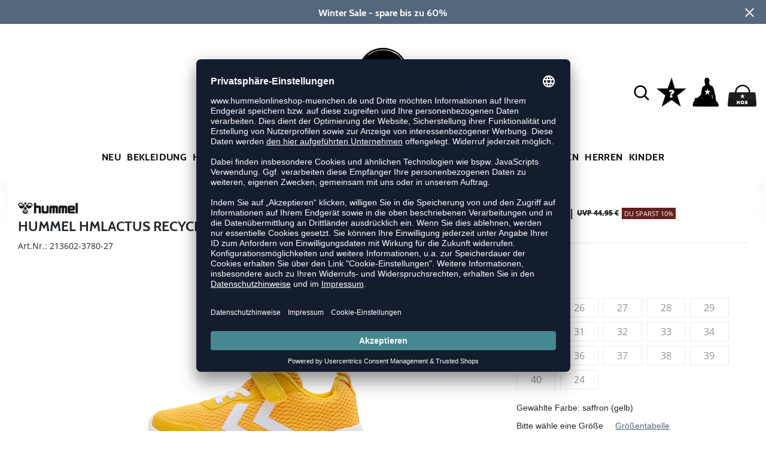

--- FILE ---
content_type: text/html; charset=UTF-8
request_url: https://www.hummelonlineshop-muenchen.de/hmlactus-recycled-jr-1040224.html
body_size: 16565
content:
<!DOCTYPE html>
<html lang="de">
    <head>
        <meta charset="UTF-8" />
        <meta name="csrf-token" id="_meta_csrf-token" content="UA5DjQlXvk2IsjpinK2pIsKu6CqXb9rqBNFWi9oF" />
        <meta name="viewport" content="width=device-width,initial-scale=1.0" />
        <title>hummel Hmlactus Recycled Jr Sneaker gelb - hummelonlineshop-muenchen.de</title>
        <meta name="description" content="hummel hmlACTUS RECYCLED JR in gelb bei hummelonlineshop-muenchen.de bestellen ✓Rechnungskauf ✓Geld-zurück-Garantie ✓schnelle Lieferung">
                <meta name="facebook-domain-verification" content="32aompknpuuyhqoc4ie91fww2ul5a8" />
        
        <link rel="shortcut icon" href="https://www.hummelonlineshop-muenchen.de/img/hos/favicon/favicon.ico" type="image/x-icon" />
        <link rel="icon" href="https://www.hummelonlineshop-muenchen.de/img/hos/favicon/favicon.ico" type="image/x-icon" />
        <link rel="apple-touch-icon" href="https://www.hummelonlineshop-muenchen.de/img/hos/favicon/apple-touch-icon.png">

        <link href="https://www.hummelonlineshop-muenchen.de/css/bootstrap/bootstrap.min.css" rel="stylesheet" type="text/css" />
        <link href="https://www.hummelonlineshop-muenchen.de/css/font-awesome.min.css" rel="stylesheet" type="text/css" />

        <link href="https://www.hummelonlineshop-muenchen.de/css/hint.css/hint.css" rel="stylesheet" type="text/css" />
        <link href="https://www.hummelonlineshop-muenchen.de/css/app.css?build=56388" rel="stylesheet" type="text/css" />

                    <script type="text/plain" data-usercentrics="BloomReach">
                !function(e,n,t,i,r,o){function s(e){if("number"!=typeof e)return e;var n=new Date;return new Date(n.getTime()+1e3*e)}var a=4e3,c="xnpe_async_hide";function p(e){return e.reduce((function(e,n){return e[n]=function(){e._.push([n.toString(),arguments])},e}),{_:[]})}function m(e,n,t){var i=t.createElement(n);i.src=e;var r=t.getElementsByTagName(n)[0];return r.parentNode.insertBefore(i,r),i}function u(e){return"[object Date]"===Object.prototype.toString.call(e)}o.target=o.target||"https://api.exponea.com",o.file_path=o.file_path||o.target+"/js/exponea.min.js",r[n]=p(["anonymize","initialize","identify","getSegments","update","track","trackLink","trackEnhancedEcommerce","getHtml","showHtml","showBanner","showWebLayer","ping","getAbTest","loadDependency","getRecommendation","reloadWebLayers","_preInitialize","_initializeConfig"]),r[n].notifications=p(["isAvailable","isSubscribed","subscribe","unsubscribe"]),r[n].segments=p(["subscribe"]),r[n]["snippetVersion"]="v2.7.0",function(e,n,t){e[n]["_"+t]={},e[n]["_"+t].nowFn=Date.now,e[n]["_"+t].snippetStartTime=e[n]["_"+t].nowFn()}(r,n,"performance"),function(e,n,t,i,r,o){e[r]={sdk:e[i],sdkObjectName:i,skipExperiments:!!t.new_experiments,sign:t.token+"/"+(o.exec(n.cookie)||["","new"])[1],path:t.target}}(r,e,o,n,i,RegExp("__exponea_etc__"+"=([\\w-]+)")),function(e,n,t){m(e.file_path,n,t)}(o,t,e),function(e,n,t,i,r,o,p){if(e.new_experiments){!0===e.new_experiments&&(e.new_experiments={});var l,f=e.new_experiments.hide_class||c,_=e.new_experiments.timeout||a,g=encodeURIComponent(o.location.href.split("#")[0]);e.cookies&&e.cookies.expires&&("number"==typeof e.cookies.expires||u(e.cookies.expires)?l=s(e.cookies.expires):e.cookies.expires.tracking&&("number"==typeof e.cookies.expires.tracking||u(e.cookies.expires.tracking))&&(l=s(e.cookies.expires.tracking))),l&&l<new Date&&(l=void 0);var d=e.target+"/webxp/"+n+"/"+o[t].sign+"/modifications.min.js?http-referer="+g+"&timeout="+_+"ms"+(l?"&cookie-expires="+Math.floor(l.getTime()/1e3):"");"sync"===e.new_experiments.mode&&o.localStorage.getItem("__exponea__sync_modifications__")?function(e,n,t,i,r){t[r][n]="<"+n+' src="'+e+'"></'+n+">",i.writeln(t[r][n]),i.writeln("<"+n+">!"+r+".init && document.writeln("+r+"."+n+'.replace("/'+n+'/", "/'+n+'-async/").replace("><", " async><"))</'+n+">")}(d,n,o,p,t):function(e,n,t,i,r,o,s,a){o.documentElement.classList.add(e);var c=m(t,i,o);function p(){r[a].init||m(t.replace("/"+i+"/","/"+i+"-async/"),i,o)}function u(){o.documentElement.classList.remove(e)}c.onload=p,c.onerror=p,r.setTimeout(u,n),r[s]._revealPage=u}(f,_,d,n,o,p,r,t)}}(o,t,i,0,n,r,e),function(e,n,t){var i;e[n]._initializeConfig(t),(null===(i=t.experimental)||void 0===i?void 0:i.non_personalized_weblayers)&&e[n]._preInitialize(t),e[n].start=function(i){i&&Object.keys(i).forEach((function(e){return t[e]=i[e]})),e[n].initialize(t)}}(r,n,o)}(document,"exponea","script","webxpClient",window,{
                    target: "https://api.exponea.com",
                    token: "9a7cfe8a-09e3-11ee-9209-c682c61768f6",
            experimental: {
                non_personalized_weblayers: true
            },
            // replace with current customer ID or leave commented out for an anonymous customer
            // customer: window.currentUserId,
            track: {
                visits: true,
            },
        });
        exponea.start();
        console.log('BLOOMREACH started');
            </script>
        
        <!-- BEGIN Usercentrics related code -->
        <link rel="preconnect" href="//app.usercentrics.eu">
        <link rel="preconnect" href="//api.usercentrics.eu">
        <link rel="preload" href="//app.usercentrics.eu/browser-ui/latest/loader.js" as="script">
        <script id="usercentrics-cmp" data-settings-id="_3HCtOz6CBcItU" data-language="de" src="https://app.usercentrics.eu/browser-ui/latest/loader.js" async></script>
        <!-- GOOGLE CONSENT MODE INTEGRATION -->
        <script type="text/javascript">
        window.dataLayer = window.dataLayer || [];function gtag() {dataLayer.push(arguments);}
        gtag("consent", "default", {ad_user_data: "denied",ad_personalization: "denied",ad_storage: "denied",analytics_storage: "denied",wait_for_update: 2000 });
        gtag("set", "ads_data_redaction", true);
        </script>
        <!-- Google Tag Manager -->
        <script>(function(w,d,s,l,i){w[l]=w[l]||[];w[l].push({'gtm.start':
        new Date().getTime(),event:'gtm.js'});var f=d.getElementsByTagName(s)[0],
        j=d.createElement(s),dl=l!='dataLayer'?'&l='+l:'';j.async=true;j.src=
        'https://www.googletagmanager.com/gtm.js?id='+i+dl;f.parentNode.insertBefore(j,f);
        })(window,document,'script','dataLayer','GTM-WXZ2SK');</script>
        <!-- End Google Tag Manager -->
                        
        <meta property="og:title" content="hummel Hmlactus Recycled Jr Sneaker gelb - hummelonlineshop-muenchen.de">
<meta property="og:description" content="hummel hmlACTUS RECYCLED JR in gelb bei hummelonlineshop-muenchen.de bestellen ✓Rechnungskauf ✓Geld-zurück-Garantie ✓schnelle Lieferung">

  <meta property="og:type" content="product" />
  <meta property="og:image" content="//cdn.hummelonlineshop-muenchen.de/list/H213602-3780.jpg" />
  <meta property="og:url" content="https://www.hummelonlineshop-muenchen.de/hmlactus-recycled-jr-1040224.html" />
        
                    <link rel="canonical" href="https://www.hummelonlineshop-muenchen.de/hmlactus-recycled-jr-H213602.html" />
                

        
        <script type="text/javascript">
            var ZsInstant = {
                fbUrl: 'https://www.hummelonlineshop-muenchen.de/img/placeholder.png',
                fbUrlSmall: 'https://www.hummelonlineshop-muenchen.de/img/mini_placeholder.png',
                handleImgFallback: function(imgElmt, small) {
                    var url = small ? ZsInstant.fbUrlSmall : ZsInstant.fbUrl
                    if ( imgElmt.src.indexOf(url) === -1 )
                        imgElmt.src = url;
                },
                onZeyStoresReady: []
            };
        </script>
                        
    </head>
    <body data-url-format="WP"   data-view="ProductDetails">
      <!-- Google Tag Manager (noscript) -->
      <noscript><iframe src="https://www.googletagmanager.com/ns.html?id=GTM-WXZ2SK"
      height="0" width="0" style="display:none;visibility:hidden"></iframe></noscript>
      <!-- End Google Tag Manager (noscript) -->
        <header data-ship-id="HOS" role="banner">
<div id="actionbanner" style="background-color: #54677d" data-id="wintersale">
        <div class="inner">
          <span id="actionbanner_close">
            <svg xmlns="http://www.w3.org/2000/svg" width="15" height="15" viewBox="0 0 15.56 15.56" fill="none" stroke="#fff" stroke-miterlimit="10" stroke-width="2px"><line class="cls-1" x1="0.71" y1="0.71" x2="14.85" y2="14.85"/><line class="cls-1" x1="0.71" y1="14.85" x2="14.85" y2="0.71"/></svg>
          </span>
            <a href="/Sale">Winter Sale - spare bis zu 60%</a>
        </div>
        </div>
      <div class="container">
    <div class="row flex-nowrap justify-content-sm-center justify-content-between align-items-center" id="header-main">
              <div class="col-2 col-sm-4 col-md-4 col-lg-4">
              <div class="headmeta__mobiletoggle" data-toggleMobileNav >
                <button class="cross btn btn-default" role="button" aria-label="Close Menue">
                  <svg xmlns="http://www.w3.org/2000/svg" width="20" height="20" viewBox="0 0 15.56 15.56" fill="none" stroke="#000" stroke-miterlimit="10" stroke-width="2px">
                  <line class="cls-1" x1="0.71" y1="0.71" x2="14.85" y2="14.85"></line>
                  <line class="cls-1" x1="0.71" y1="14.85" x2="14.85" y2="0.71"></line>
                  </svg>
                </button>
                <button class="burger btn btn-default" role="button" aria-label="Open Menue">
                  <svg xmlns="http://www.w3.org/2000/svg" width="30" height="30" viewBox="0 0 20 12"  fill="none" stroke="#000" stroke-miterlimit="10" stroke-width="2px">
                  <line class="cls-1" y1="11" x2="20" y2="11"/></line>
                  <line class="cls-1" y1="6" x2="20" y2="6"/></line>
                  <line class="cls-1" y1="1" x2="20" y2="1"/></line>
                  </svg>
                </button>
              </div>
              </div>
              <div class="col-5 col-sm-4 col-md-4 col-lg-4 text-center"><a class="logo" href="https://www.hummelonlineshop-muenchen.de" title="Zur Startseite">
              <img src="https://www.hummelonlineshop-muenchen.de/img/hos/logo.svg" alt="WPB Logo"/></a>
              </div>
              <div class="col-5 col-sm-4 col-md-4 col-lg-4 d-flex align-items-center justify-content-end">
              <button class="gbl_search_open btn btn-default" type="submit" role="button" aria-label="Suche">
                  <svg xmlns="http://www.w3.org/2000/svg" width="30" height="30" viewBox="0 0 24 24" fill="none" stroke="#000" stroke-width="2" stroke-linecap="round" stroke-linejoin="round"><circle cx="10.5" cy="10.5" r="7.5"></circle><line x1="21" y1="21" x2="15.8" y2="15.8"></line></svg>
              </button>
              <!-- botbrains trigger -->
              <div class="faq" id="openBotbrains">
              <a href="/help" title="Zum Support & FAQ"><img src="https://www.hummelonlineshop-muenchen.de/img/faq.svg" alt="FAQ" class="faq_btn" data-jshover-leave="" data-jshover-click /></a>
              </div>
              <div class="user" data-jshover data-jshover-click>
                  <img src="https://www.hummelonlineshop-muenchen.de/img/user.png" alt="" class="shop-icons" data-jshover-leave="" data-jshover-click />
                                                                <div class="loginpop hovup " data-jshover-leave data-jshover-click>
                          <span class="list__head">  Anmelden</span>
                          <form method="POST" action="https://www.hummelonlineshop-muenchen.de/login" accept-charset="UTF-8"><input name="_token" type="hidden" value="UA5DjQlXvk2IsjpinK2pIsKu6CqXb9rqBNFWi9oF"><div class="form-group "><label for="email" class="control-label">E-Mail-Adresse</label><input class="form-control" name="email" type="text" value="" id="email"></div><div class="form-group "><label for="password" class="control-label">Passwort</label><input class="form-control" name="password" type="password" value="" id="password"></div><a class="btn-link" href="https://www.hummelonlineshop-muenchen.de/resetpwd">Passwort vergessen?</a><button  class="btn-block btn btn-primary" type="submit"><i class="fa fa-sign-in " ></i> Anmelden</button></form>
                        <a class="info" href="https://www.hummelonlineshop-muenchen.de/account" title="Noch kein Kunde?">Noch kein Kunde? Bitte hier entlang!</a>
                      </div>
                                      </div> <div class="cart-content">
                  <div data-ajaxid="cartpreview" class="cart display-inline-block" data-jshover data-jshover-click> <div class="text-left">

  <img src="https://www.hummelonlineshop-muenchen.de/img/cart.png" alt="" class="shop-icons hovup__click" data-jshover-leave="" data-jshover-click>
  </div>
</div>
                  </div>
              </div>
            </div>
      <div class="gblsearch-container" id="gblscon">
                      <div class="container" data-gblsearch>
              <div class="gblsearch headmeta__search d-flex">
                <button class="gbl_search_button btn btn-default" type="submit" role="button" aria-label="Suche starten">
                    <svg xmlns="http://www.w3.org/2000/svg" width="30" height="30" viewBox="0 0 24 24" fill="none" stroke="#000" stroke-width="2" stroke-linecap="round" stroke-linejoin="round"><circle cx="10.5" cy="10.5" r="7.5"></circle><line x1="21" y1="21" x2="15.8" y2="15.8"></line></svg>
                </button>
                <input class="gbl_search_box form-control" id="search-input" name="query" role="search" aria-label="Suchbegriff eingeben"/>
                <button class="gbl_search_close btn btn-default" role="button" aria-label="Suche schließen">
                  <svg xmlns="http://www.w3.org/2000/svg" width="20" height="20" viewBox="0 0 15.56 15.56" fill="none" stroke="#000" stroke-miterlimit="10" stroke-width="2px"><line class="cls-1" x1="0.71" y1="0.71" x2="14.85" y2="14.85"/><line class="cls-1" x1="0.71" y1="14.85" x2="14.85" y2="0.71"/></svg>
                </button>
              </div>
                <div style="position: relative">
                  <div class="gblsearch__result">
                  </div>
                </div>
            </div>
                </div>
  </div>
<div class="container">
<nav class="navbar main" role="navigation" aria-label="Navigation Desktop">
    <div class="navmenu navmenu--desktop mx-auto">
      <div class="menu-close">
        <b class="display-inline-block">Menü</b>
        <button type="button" class="close pull-right" ><span aria-hidden="true" data-toggleMobileNav >&times;</span></button>
      </div>
      <ul class="menu menu0"><li class="menu__item menu__item0"><div class="menu__title menu__title0"><a class="menu__link menu__link0" data-cat="New" href="https://www.hummelonlineshop-muenchen.de/New">Neu</a><i class="fa fa-angle-right menu__toggle" aria-hidden="true"></i></div><div class="drop_menu"><div class="d-flex justify-content-between"><div class="col"><ul class="menu menu1"><li class="menu__item menu__item1"><div class="menu__title menu__title1"><span class="menu__link menu__link1">Bekleidung</span><i class="fa fa-angle-right menu__toggle" aria-hidden="true"></i></div><ul class="menu menu2"><li class="menu__item menu__item2"><div class="menu__title menu__title2 menu__title--noChildren"><a class="menu__link menu__link2" data-cat="Kollektionen/Style?new=1" href="https://www.hummelonlineshop-muenchen.de/Kollektionen/Style?new=1">Sport Style</a></div></li><li class="menu__item menu__item2"><div class="menu__title menu__title2 menu__title--noChildren"><a class="menu__link menu__link2" data-cat="Kollektionen/Kids-Style?new=1" href="https://www.hummelonlineshop-muenchen.de/Kollektionen/Kids-Style?new=1">Kids Style</a></div></li><li class="menu__item menu__item2"><div class="menu__title menu__title2 menu__title--noChildren"><a class="menu__link menu__link2" data-cat="Kollektionen/Pulse" href="https://www.hummelonlineshop-muenchen.de/Kollektionen/Pulse">Pulse</a></div></li></ul></li></ul></div><div class="col"><ul class="menu menu1"><li class="menu__item menu__item1"><div class="menu__title menu__title1"><span class="menu__link menu__link1">Kollektionen</span><i class="fa fa-angle-right menu__toggle" aria-hidden="true"></i></div><ul class="menu menu2"><li class="menu__item menu__item2"><div class="menu__title menu__title2 menu__title--noChildren"><a class="menu__link menu__link2" data-cat="Kollektionen/Blaze" href="https://www.hummelonlineshop-muenchen.de/Kollektionen/Blaze">Blaze</a></div></li><li class="menu__item menu__item2"><div class="menu__title menu__title2 menu__title--noChildren"><a class="menu__link menu__link2" data-cat="Kollektionen/Cima" href="https://www.hummelonlineshop-muenchen.de/Kollektionen/Cima">Cima 2.0</a></div></li><li class="menu__item menu__item2"><div class="menu__title menu__title2 menu__title--noChildren"><a class="menu__link menu__link2" data-cat="Kollektionen/Fundamental" href="https://www.hummelonlineshop-muenchen.de/Kollektionen/Fundamental">Fundamental</a></div></li><li class="menu__item menu__item2"><div class="menu__title menu__title2 menu__title--noChildren"><a class="menu__link menu__link2" data-cat="Kollektionen/Go" href="https://www.hummelonlineshop-muenchen.de/Kollektionen/Go">Go 2.0</a></div></li><li class="menu__item menu__item2"><div class="menu__title menu__title2 menu__title--noChildren"><a class="menu__link menu__link2" data-cat="Kollektionen/Lead" href="https://www.hummelonlineshop-muenchen.de/Kollektionen/Lead">Lead 2.0</a></div></li><li class="menu__item menu__item2"><div class="menu__title menu__title2 menu__title--noChildren"><a class="menu__link menu__link2" data-cat="Kollektionen/Legacy" href="https://www.hummelonlineshop-muenchen.de/Kollektionen/Legacy">Legacy</a></div></li><li class="menu__item menu__item2"><div class="menu__title menu__title2 menu__title--noChildren"><a class="menu__link menu__link2" data-cat="Kollektionen/Match" href="https://www.hummelonlineshop-muenchen.de/Kollektionen/Match">Match</a></div></li><li class="menu__item menu__item2"><div class="menu__title menu__title2 menu__title--noChildren"><a class="menu__link menu__link2" data-cat="Kollektionen/Pro-Training" href="https://www.hummelonlineshop-muenchen.de/Kollektionen/Pro-Training">Pro Training</a></div></li><li class="menu__item menu__item2"><div class="menu__title menu__title2 menu__title--noChildren"><a class="menu__link menu__link2" data-cat="Kollektionen/Tukas" href="https://www.hummelonlineshop-muenchen.de/Kollektionen/Tukas">Tukas</a></div></li><li class="menu__item menu__item2"><div class="menu__title menu__title2 menu__title--noChildren"><a class="menu__link menu__link2" data-cat="Kollektionen/hummel-yoga" href="https://www.hummelonlineshop-muenchen.de/Kollektionen/hummel-yoga">Yoga</a></div></li></ul></li></ul></div><div class="col"><ul class="menu menu1"><li class="menu__item menu__item1"><div class="menu__title menu__title1"><span class="menu__link menu__link1">Schuhe</span><i class="fa fa-angle-right menu__toggle" aria-hidden="true"></i></div><ul class="menu menu2"><li class="menu__item menu__item2"><div class="menu__title menu__title2 menu__title--noChildren"><a class="menu__link menu__link2" data-cat="New/Handballschuhe" href="https://www.hummelonlineshop-muenchen.de/New/Handballschuhe">Handballschuhe</a></div></li><li class="menu__item menu__item2"><div class="menu__title menu__title2 menu__title--noChildren"><a class="menu__link menu__link2" data-cat="New/Sneaker" href="https://www.hummelonlineshop-muenchen.de/New/Sneaker">Sneaker</a></div></li><li class="menu__item menu__item2"><div class="menu__title menu__title2 menu__title--noChildren"><a class="menu__link menu__link2" data-cat="New/Sneaker/kinder" href="https://www.hummelonlineshop-muenchen.de/New/Sneaker/kinder">Sneaker Kids</a></div></li></ul></li></ul></div></div><!--{{--neu--}}--></div></li><li class="menu__item menu__item0"><div class="menu__title menu__title0"><a class="menu__link menu__link0" data-cat="Sportbekleidung" href="https://www.hummelonlineshop-muenchen.de/Sportbekleidung">Bekleidung</a><i class="fa fa-angle-right menu__toggle" aria-hidden="true"></i></div><div class="drop_menu"><div class="d-flex justify-content-between"><div class="col"><ul class="menu menu1"><li class="menu__item menu__item1"><div class="menu__title menu__title1"><a class="menu__link menu__link1" data-cat="Sportbekleidung/Trikots" href="https://www.hummelonlineshop-muenchen.de/Sportbekleidung/Trikots">Trikots</a><i class="fa fa-angle-right menu__toggle" aria-hidden="true"></i></div><ul class="menu menu2"><li class="menu__item menu__item2"><div class="menu__title menu__title2 menu__title--noChildren"><a class="menu__link menu__link2" data-cat="Sportbekleidung/Trikots" href="https://www.hummelonlineshop-muenchen.de/Sportbekleidung/Trikots/damen">Damen</a></div></li><li class="menu__item menu__item2"><div class="menu__title menu__title2 menu__title--noChildren"><a class="menu__link menu__link2" data-cat="Sportbekleidung/Trikots" href="https://www.hummelonlineshop-muenchen.de/Sportbekleidung/Trikots/herren">Herren</a></div></li><li class="menu__item menu__item2"><div class="menu__title menu__title2 menu__title--noChildren"><a class="menu__link menu__link2" data-cat="Sportbekleidung/Trikots" href="https://www.hummelonlineshop-muenchen.de/Sportbekleidung/Trikots/kinder">Kinder</a></div></li><li class="menu__item menu__item2"><div class="menu__title menu__title2 menu__title--noChildren"><a class="menu__link menu__link2" data-cat="Kollektionen/Sublimation" href="https://www.hummelonlineshop-muenchen.de/Kollektionen/Sublimation">Sublimiert</a></div></li></ul></li><li class="menu__item menu__item1"><div class="menu__title menu__title1"><a class="menu__link menu__link1" data-cat="Sportbekleidung/Shorts" href="https://www.hummelonlineshop-muenchen.de/Sportbekleidung/Shorts">Shorts</a><i class="fa fa-angle-right menu__toggle" aria-hidden="true"></i></div><ul class="menu menu2"><li class="menu__item menu__item2"><div class="menu__title menu__title2 menu__title--noChildren"><a class="menu__link menu__link2" data-cat="Sportbekleidung/Shorts" href="https://www.hummelonlineshop-muenchen.de/Sportbekleidung/Shorts/damen">Damen</a></div></li><li class="menu__item menu__item2"><div class="menu__title menu__title2 menu__title--noChildren"><a class="menu__link menu__link2" data-cat="Sportbekleidung/Shorts" href="https://www.hummelonlineshop-muenchen.de/Sportbekleidung/Shorts/herren">Herren</a></div></li><li class="menu__item menu__item2"><div class="menu__title menu__title2 menu__title--noChildren"><a class="menu__link menu__link2" data-cat="Sportbekleidung/Shorts" href="https://www.hummelonlineshop-muenchen.de/Sportbekleidung/Shorts/kinder">Kinder</a></div></li></ul></li></ul></div><div class="col"><ul class="menu menu1"><li class="menu__item menu__item1"><div class="menu__title menu__title1 menu__title--noChildren"><a class="menu__link menu__link1" data-cat="Sportbekleidung/Shirts" href="https://www.hummelonlineshop-muenchen.de/Sportbekleidung/Shirts">Shirts</a></div></li><li class="menu__item menu__item1"><div class="menu__title menu__title1 menu__title--noChildren"><a class="menu__link menu__link1" data-cat="Sportbekleidung/Tank-Tops" href="https://www.hummelonlineshop-muenchen.de/Sportbekleidung/Tank-Tops">Tank-Tops</a></div></li><li class="menu__item menu__item1"><div class="menu__title menu__title1 menu__title--noChildren"><a class="menu__link menu__link1" data-cat="Sportbekleidung/Sweats-Hoodies" href="https://www.hummelonlineshop-muenchen.de/Sportbekleidung/Sweats-Hoodies">Sweats/Hoodies</a></div></li><li class="menu__item menu__item1"><div class="menu__title menu__title1 menu__title--noChildren"><a class="menu__link menu__link1" data-cat="Sportbekleidung/Anzüge" href="https://www.hummelonlineshop-muenchen.de/Sportbekleidung/Anz%C3%BCge">Trainingsanzüge</a></div></li><li class="menu__item menu__item1"><div class="menu__title menu__title1 menu__title--noChildren"><a class="menu__link menu__link1" data-cat="Sportbekleidung/Hosen" href="https://www.hummelonlineshop-muenchen.de/Sportbekleidung/Hosen">Hosen</a></div></li><li class="menu__item menu__item1"><div class="menu__title menu__title1 menu__title--noChildren"><a class="menu__link menu__link1" data-cat="Sportbekleidung/Leggings" href="https://www.hummelonlineshop-muenchen.de/Sportbekleidung/Leggings">Tights</a></div></li><li class="menu__item menu__item1"><div class="menu__title menu__title1 menu__title--noChildren"><a class="menu__link menu__link1" data-cat="Sportbekleidung/Jacken" href="https://www.hummelonlineshop-muenchen.de/Sportbekleidung/Jacken">Outdoor Jacken</a></div></li><li class="menu__item menu__item1"><div class="menu__title menu__title1 menu__title--noChildren"><a class="menu__link menu__link1" data-cat="Sportbekleidung/Socken" href="https://www.hummelonlineshop-muenchen.de/Sportbekleidung/Socken">Socken</a></div></li><li class="menu__item menu__item1"><div class="menu__title menu__title1 menu__title--noChildren"><a class="menu__link menu__link1" data-cat="Sportbekleidung/Unterwäsche" href="https://www.hummelonlineshop-muenchen.de/Sportbekleidung/Unterw%C3%A4sche">Unterwäsche</a></div></li></ul></div><div class="col"><ul class="menu menu1"><li class="menu__item menu__item1"><div class="menu__title menu__title1"><a class="menu__link menu__link1" data-cat="Sportbekleidung/Funktionswäsche" href="https://www.hummelonlineshop-muenchen.de/Sportbekleidung/Funktionsw%C3%A4sche">Funktionskleidung</a><i class="fa fa-angle-right menu__toggle" aria-hidden="true"></i></div><ul class="menu menu2"><li class="menu__item menu__item2"><div class="menu__title menu__title2 menu__title--noChildren"><a class="menu__link menu__link2" data-cat="Kollektionen/First-Seamless" href="https://www.hummelonlineshop-muenchen.de/Kollektionen/First-Seamless">First Seamless</a></div></li><li class="menu__item menu__item2"><div class="menu__title menu__title2 menu__title--noChildren"><a class="menu__link menu__link2" data-cat="Kollektionen/First-Performance" href="https://www.hummelonlineshop-muenchen.de/Kollektionen/First-Performance">First Performance</a></div></li></ul></li><li class="menu__item menu__item1"><div class="menu__title menu__title1"><a class="menu__link menu__link1" data-cat="Sportbekleidung/Laufbekleidung" href="https://www.hummelonlineshop-muenchen.de/Sportbekleidung/Laufbekleidung">Running</a><i class="fa fa-angle-right menu__toggle" aria-hidden="true"></i></div><ul class="menu menu2"><li class="menu__item menu__item2"><div class="menu__title menu__title2 menu__title--noChildren"><a class="menu__link menu__link2" data-cat="Newline" href="https://www.hummelonlineshop-muenchen.de/Newline">Newline</a></div></li><li class="menu__item menu__item2"><div class="menu__title menu__title2 menu__title--noChildren"><a class="menu__link menu__link2" data-cat="Sportbekleidung/Laufbekleidung/Shirts" href="https://www.hummelonlineshop-muenchen.de/Sportbekleidung/Laufbekleidung/Shirts">Laufshirts</a></div></li><li class="menu__item menu__item2"><div class="menu__title menu__title2 menu__title--noChildren"><a class="menu__link menu__link2" data-cat="Sportbekleidung/Laufbekleidung/Hosen" href="https://www.hummelonlineshop-muenchen.de/Sportbekleidung/Laufbekleidung/Hosen">Laufhosen</a></div></li><li class="menu__item menu__item2"><div class="menu__title menu__title2 menu__title--noChildren"><a class="menu__link menu__link2" data-cat="Sportbekleidung/Laufbekleidung/Jacken" href="https://www.hummelonlineshop-muenchen.de/Sportbekleidung/Laufbekleidung/Jacken">Laufjacken</a></div></li></ul></li></ul></div><div class="col"><ul class="menu menu1"><li class="menu__item menu__item1"><div class="menu__title menu__title1"><span class="menu__link menu__link1">Sportarten</span><i class="fa fa-angle-right menu__toggle" aria-hidden="true"></i></div><ul class="menu menu2"><li class="menu__item menu__item2"><div class="menu__title menu__title2 menu__title--noChildren"><a class="menu__link menu__link2" data-cat="Sportbekleidung/Basketball" href="https://www.hummelonlineshop-muenchen.de/Sportbekleidung/Basketball">Basketball</a></div></li><li class="menu__item menu__item2"><div class="menu__title menu__title2 menu__title--noChildren"><a class="menu__link menu__link2" data-cat="Kollektionen/Biking"  data-brand="Newline" href="https://www.hummelonlineshop-muenchen.de/Newline/Kollektionen/Biking">Biking</a></div></li><li class="menu__item menu__item2"><div class="menu__title menu__title2 menu__title--noChildren"><a class="menu__link menu__link2" data-cat="Sportbekleidung/Fitness-Training" href="https://www.hummelonlineshop-muenchen.de/Sportbekleidung/Fitness-Training">Fitness</a></div></li><li class="menu__item menu__item2"><div class="menu__title menu__title2 menu__title--noChildren"><a class="menu__link menu__link2" data-cat="Sportbekleidung/Schiedsrichter" href="https://www.hummelonlineshop-muenchen.de/Sportbekleidung/Schiedsrichter">Schiedsrichter</a></div></li><li class="menu__item menu__item2"><div class="menu__title menu__title2 menu__title--noChildren"><a class="menu__link menu__link2" data-cat="Sportbekleidung/Torwart" href="https://www.hummelonlineshop-muenchen.de/Sportbekleidung/Torwart">Torwart</a></div></li><li class="menu__item menu__item2"><div class="menu__title menu__title2 menu__title--noChildren"><a class="menu__link menu__link2" data-cat="Sportbekleidung/Volleyball" href="https://www.hummelonlineshop-muenchen.de/Sportbekleidung/Volleyball">Volleyball</a></div></li><li class="menu__item menu__item2"><div class="menu__title menu__title2 menu__title--noChildren"><a class="menu__link menu__link2" data-cat="Sportbekleidung/Yoga" href="https://www.hummelonlineshop-muenchen.de/Sportbekleidung/Yoga">Yoga</a></div></li></ul></li></ul></div><div class="col"><ul class="menu menu1"><li class="menu__item menu__item1"><div class="menu__title menu__title1"><span class="menu__link menu__link1">Fanshops</span><i class="fa fa-angle-right menu__toggle" aria-hidden="true"></i></div><ul class="menu menu2"><li class="menu__item menu__item2"><div class="menu__title menu__title2 menu__title--noChildren"><a class="menu__link menu__link2" data-cat="Kollektionen/1-FC-Köln" href="https://www.hummelonlineshop-muenchen.de/Kollektionen/1-FC-K%C3%B6ln">1. FC Köln</a></div></li><li class="menu__item menu__item2"><div class="menu__title menu__title2 menu__title--noChildren"><a class="menu__link menu__link2" data-cat="Kollektionen/DBU" href="https://www.hummelonlineshop-muenchen.de/Kollektionen/DBU">DBU</a></div></li><li class="menu__item menu__item2"><div class="menu__title menu__title2 menu__title--noChildren"><a class="menu__link menu__link2" data-cat="Kollektionen/LP10" href="https://www.hummelonlineshop-muenchen.de/Kollektionen/LP10">LP10</a></div></li><li class="menu__item menu__item2"><div class="menu__title menu__title2 menu__title--noChildren"><a class="menu__link menu__link2" data-cat="Kollektionen/Sc-Magdeburg" href="https://www.hummelonlineshop-muenchen.de/Kollektionen/Sc-Magdeburg">SC Magdeburg</a></div></li><li class="menu__item menu__item2"><div class="menu__title menu__title2 menu__title--noChildren"><a class="menu__link menu__link2" data-cat="Kollektionen/Flensburg" href="https://www.hummelonlineshop-muenchen.de/Kollektionen/Flensburg">SG Flensburg-Handewitt</a></div></li><li class="menu__item menu__item2"><div class="menu__title menu__title2 menu__title--noChildren"><a class="menu__link menu__link2" data-cat="Kollektionen/Werder-Bremen" href="https://www.hummelonlineshop-muenchen.de/Kollektionen/Werder-Bremen">SV Werder Bremen</a></div></li></ul></li></ul></div><div class="col"><ul class="menu menu1"><li class="menu__item menu__item1"><div class="menu__title menu__title1"><span class="menu__link menu__link1">Kollektionen</span><i class="fa fa-angle-right menu__toggle" aria-hidden="true"></i></div><ul class="menu menu2"><li class="menu__item menu__item2"><div class="menu__title menu__title2 menu__title--noChildren"><a class="menu__link menu__link2" data-cat="Kollektionen/Active" href="https://www.hummelonlineshop-muenchen.de/Kollektionen/Active">Active</a></div></li><li class="menu__item menu__item2"><div class="menu__title menu__title2 menu__title--noChildren"><a class="menu__link menu__link2" data-cat="Kollektionen/Authentic" href="https://www.hummelonlineshop-muenchen.de/Kollektionen/Authentic">Authentic</a></div></li><li class="menu__item menu__item2"><div class="menu__title menu__title2 menu__title--noChildren"><a class="menu__link menu__link2" data-cat="Kollektionen/Blaze" href="https://www.hummelonlineshop-muenchen.de/Kollektionen/Blaze">Blaze</a></div></li><li class="menu__item menu__item2"><div class="menu__title menu__title2 menu__title--noChildren"><a class="menu__link menu__link2" data-cat="Kollektionen/Cima" href="https://www.hummelonlineshop-muenchen.de/Kollektionen/Cima">Cima</a></div></li><li class="menu__item menu__item2"><div class="menu__title menu__title2 menu__title--noChildren"><a class="menu__link menu__link2" data-cat="Kollektionen/Core" href="https://www.hummelonlineshop-muenchen.de/Kollektionen/Core">Core XK</a></div></li><li class="menu__item menu__item2"><div class="menu__title menu__title2 menu__title--noChildren"><a class="menu__link menu__link2" data-cat="Kollektionen/Core-Volley" href="https://www.hummelonlineshop-muenchen.de/Kollektionen/Core-Volley">Core Volley</a></div></li><li class="menu__item menu__item2"><div class="menu__title menu__title2 menu__title--noChildren"><a class="menu__link menu__link2" data-cat="Kollektionen/Essential" href="https://www.hummelonlineshop-muenchen.de/Kollektionen/Essential">Essential</a></div></li><li class="menu__item menu__item2"><div class="menu__title menu__title2 menu__title--noChildren"><a class="menu__link menu__link2" data-cat="Kollektionen/First" href="https://www.hummelonlineshop-muenchen.de/Kollektionen/First">First Baselayer</a></div></li><li class="menu__item menu__item2"><div class="menu__title menu__title2 menu__title--noChildren"><a class="menu__link menu__link2" data-cat="Kollektionen/Fundamental" href="https://www.hummelonlineshop-muenchen.de/Kollektionen/Fundamental">Fundamental</a></div></li><li class="menu__item menu__item2"><div class="menu__title menu__title2 menu__title--noChildren"><a class="menu__link menu__link2" data-cat="Kollektionen/Go" href="https://www.hummelonlineshop-muenchen.de/Kollektionen/Go">Go Cotton</a></div></li><li class="menu__item menu__item2"><div class="menu__title menu__title2 menu__title--noChildren"><a class="menu__link menu__link2" data-cat="Kollektionen/Lead" href="https://www.hummelonlineshop-muenchen.de/Kollektionen/Lead">Lead</a></div></li><li class="menu__item menu__item2"><div class="menu__title menu__title2 menu__title--noChildren"><a class="menu__link menu__link2" data-cat="Kollektionen/Legacy" href="https://www.hummelonlineshop-muenchen.de/Kollektionen/Legacy">Legacy</a></div></li><li class="menu__item menu__item2"><div class="menu__title menu__title2 menu__title--noChildren"><a class="menu__link menu__link2" data-cat="Kollektionen/Logo" href="https://www.hummelonlineshop-muenchen.de/Kollektionen/Logo">Logo</a></div></li><li class="menu__item menu__item2"><div class="menu__title menu__title2 menu__title--noChildren"><a class="menu__link menu__link2" data-cat="Kollektionen/Match" href="https://www.hummelonlineshop-muenchen.de/Kollektionen/Match">Match</a></div></li><li class="menu__item menu__item2"><div class="menu__title menu__title2 menu__title--noChildren"><a class="menu__link menu__link2" data-cat="Kollektionen/Move" href="https://www.hummelonlineshop-muenchen.de/Kollektionen/Move">Move</a></div></li><li class="menu__item menu__item2"><div class="menu__title menu__title2 menu__title--noChildren"><a class="menu__link menu__link2" data-cat="Kollektionen/Move-Grid" href="https://www.hummelonlineshop-muenchen.de/Kollektionen/Move-Grid">Move Grid</a></div></li><li class="menu__item menu__item2"><div class="menu__title menu__title2 menu__title--noChildren"><a class="menu__link menu__link2" data-cat="Kollektionen/Promo" href="https://www.hummelonlineshop-muenchen.de/Kollektionen/Promo">Promo</a></div></li><li class="menu__item menu__item2"><div class="menu__title menu__title2 menu__title--noChildren"><a class="menu__link menu__link2" data-cat="Kollektionen/Pro-Training" href="https://www.hummelonlineshop-muenchen.de/Kollektionen/Pro-Training">Pro Training</a></div></li><li class="menu__item menu__item2"><div class="menu__title menu__title2 menu__title--noChildren"><a class="menu__link menu__link2" data-cat="Kollektionen/Pulse" href="https://www.hummelonlineshop-muenchen.de/Kollektionen/Pulse">Pulse</a></div></li><li class="menu__item menu__item2"><div class="menu__title menu__title2 menu__title--noChildren"><a class="menu__link menu__link2" data-cat="Kollektionen/Red" href="https://www.hummelonlineshop-muenchen.de/Kollektionen/Red">Red</a></div></li><li class="menu__item menu__item2"><div class="menu__title menu__title2 menu__title--noChildren"><a class="menu__link menu__link2" data-cat="Kollektionen/Referee-Chevron" href="https://www.hummelonlineshop-muenchen.de/Kollektionen/Referee-Chevron">Referee Chevron</a></div></li><li class="menu__item menu__item2"><div class="menu__title menu__title2 menu__title--noChildren"><a class="menu__link menu__link2" data-cat="Kollektionen/Staltic" href="https://www.hummelonlineshop-muenchen.de/Kollektionen/Staltic">Staltic</a></div></li><li class="menu__item menu__item2"><div class="menu__title menu__title2 menu__title--noChildren"><a class="menu__link menu__link2" data-cat="Kollektionen/Travel" href="https://www.hummelonlineshop-muenchen.de/Kollektionen/Travel">Travel</a></div></li><li class="menu__item menu__item2"><div class="menu__title menu__title2 menu__title--noChildren"><a class="menu__link menu__link2" data-cat="Kollektionen/Tukas" href="https://www.hummelonlineshop-muenchen.de/Kollektionen/Tukas">Tukas</a></div></li></ul></li></ul></div></div><!--{{--bekleidung--}}--></div></li><li class="menu__item menu__item0"><div class="menu__title menu__title0"><a class="menu__link menu__link0" data-cat="Sportschuhe/Handballschuhe" href="https://www.hummelonlineshop-muenchen.de/Sportschuhe/Handballschuhe">Handballschuhe</a><i class="fa fa-angle-right menu__toggle" aria-hidden="true"></i></div><div class="drop_menu"><div class="d-flex justify-content-between"><div class="col"><ul class="menu menu1"><li class="menu__item menu__item1"><div class="menu__title menu__title1"><a class="menu__link menu__link1" data-cat="Sportschuhe/Handballschuhe" href="https://www.hummelonlineshop-muenchen.de/Sportschuhe/Handballschuhe">Handballschuhe</a><i class="fa fa-angle-right menu__toggle" aria-hidden="true"></i></div><ul class="menu menu2"><li class="menu__item menu__item2"><div class="menu__title menu__title2 menu__title--noChildren"><a class="menu__link menu__link2" data-cat="Sportschuhe/Handballschuhe" href="https://www.hummelonlineshop-muenchen.de/Sportschuhe/Handballschuhe/damen">Damen</a></div></li><li class="menu__item menu__item2"><div class="menu__title menu__title2 menu__title--noChildren"><a class="menu__link menu__link2" data-cat="Sportschuhe/Handballschuhe" href="https://www.hummelonlineshop-muenchen.de/Sportschuhe/Handballschuhe/herren">Herren</a></div></li><li class="menu__item menu__item2"><div class="menu__title menu__title2 menu__title--noChildren"><a class="menu__link menu__link2" data-cat="Sportschuhe/Handballschuhe" href="https://www.hummelonlineshop-muenchen.de/Sportschuhe/Handballschuhe/kinder">Kinder</a></div></li></ul></li></ul></div><div class="col"><ul class="menu menu1"><li class="menu__item menu__item1"><div class="menu__title menu__title1"><span class="menu__link menu__link1">Position</span><i class="fa fa-angle-right menu__toggle" aria-hidden="true"></i></div><ul class="menu menu2"><li class="menu__item menu__item2"><div class="menu__title menu__title2 menu__title--noChildren"><a class="menu__link menu__link2" data-cat="Sportschuhe/Handballschuhe-Aussenspieler" href="https://www.hummelonlineshop-muenchen.de/Sportschuhe/Handballschuhe-Aussenspieler">Außenspieler</a></div></li><li class="menu__item menu__item2"><div class="menu__title menu__title2 menu__title--noChildren"><a class="menu__link menu__link2" data-cat="Sportschuhe/Handballschuhe-Rueckraum-Rechts-Links" href="https://www.hummelonlineshop-muenchen.de/Sportschuhe/Handballschuhe-Rueckraum-Rechts-Links">Halbangreifer</a></div></li><li class="menu__item menu__item2"><div class="menu__title menu__title2 menu__title--noChildren"><a class="menu__link menu__link2" data-cat="Sportschuhe/Handballschuhe-Rueckraum-Mitte" href="https://www.hummelonlineshop-muenchen.de/Sportschuhe/Handballschuhe-Rueckraum-Mitte">Rückraum Mitte</a></div></li><li class="menu__item menu__item2"><div class="menu__title menu__title2 menu__title--noChildren"><a class="menu__link menu__link2" data-cat="Sportschuhe/Handballschuhe-Kreislaeufer" href="https://www.hummelonlineshop-muenchen.de/Sportschuhe/Handballschuhe-Kreislaeufer">Kreisspieler</a></div></li><li class="menu__item menu__item2"><div class="menu__title menu__title2 menu__title--noChildren"><a class="menu__link menu__link2" data-cat="Sportschuhe/Handballschuhe-Torwart" href="https://www.hummelonlineshop-muenchen.de/Sportschuhe/Handballschuhe-Torwart">Torwart</a></div></li></ul></li></ul></div><div class="col"><ul class="menu menu1"><li class="menu__item menu__item1"><div class="menu__title menu__title1"><span class="menu__link menu__link1">Performance</span><i class="fa fa-angle-right menu__toggle" aria-hidden="true"></i></div><ul class="menu menu2"><li class="menu__item menu__item2"><div class="menu__title menu__title2 menu__title--noChildren"><a class="menu__link menu__link2" data-cat="Sportschuhe/Handballschuhe-Stabil" href="https://www.hummelonlineshop-muenchen.de/Sportschuhe/Handballschuhe-Stabil">Stabil</a></div></li><li class="menu__item menu__item2"><div class="menu__title menu__title2 menu__title--noChildren"><a class="menu__link menu__link2" data-cat="Sportschuhe/Handballschuhe-Speed" href="https://www.hummelonlineshop-muenchen.de/Sportschuhe/Handballschuhe-Speed">Speed</a></div></li></ul></li><li class="menu__item menu__item1"><div class="menu__title menu__title1"><span class="menu__link menu__link1">Schuhhöhe</span><i class="fa fa-angle-right menu__toggle" aria-hidden="true"></i></div><ul class="menu menu2"><li class="menu__item menu__item2"><div class="menu__title menu__title2 menu__title--noChildren"><a class="menu__link menu__link2" data-cat="Sportschuhe/Handballschuhe-Lowcut" href="https://www.hummelonlineshop-muenchen.de/Sportschuhe/Handballschuhe-Lowcut">Lowcut</a></div></li><li class="menu__item menu__item2"><div class="menu__title menu__title2 menu__title--noChildren"><a class="menu__link menu__link2" data-cat="Sportschuhe/Handballschuhe-Midcut" href="https://www.hummelonlineshop-muenchen.de/Sportschuhe/Handballschuhe-Midcut">Midcut</a></div></li></ul></li></ul></div><div class="col"><ul class="menu menu1"><li class="menu__item menu__item1"><div class="menu__title menu__title1"><span class="menu__link menu__link1">Weitere Sportschuhe</span><i class="fa fa-angle-right menu__toggle" aria-hidden="true"></i></div><ul class="menu menu2"><li class="menu__item menu__item2"><div class="menu__title menu__title2 menu__title--noChildren"><a class="menu__link menu__link2" data-cat="Sportschuhe/Fitnessschuhe" href="https://www.hummelonlineshop-muenchen.de/Sportschuhe/Fitnessschuhe">Fitnessschuhe</a></div></li><li class="menu__item menu__item2"><div class="menu__title menu__title2 menu__title--noChildren"><a class="menu__link menu__link2" data-cat="Sportschuhe/Fußballschuhe" href="https://www.hummelonlineshop-muenchen.de/Sportschuhe/Fu%C3%9Fballschuhe">Fußballschuhe</a></div></li><li class="menu__item menu__item2"><div class="menu__title menu__title2 menu__title--noChildren"><a class="menu__link menu__link2" data-cat="Sportschuhe/Volleyballschuhe" href="https://www.hummelonlineshop-muenchen.de/Sportschuhe/Volleyballschuhe">Volleyballschuhe</a></div></li><li class="menu__item menu__item2"><div class="menu__title menu__title2 menu__title--noChildren"><a class="menu__link menu__link2" data-cat="Sportschuhe/Badeschuhe" href="https://www.hummelonlineshop-muenchen.de/Sportschuhe/Badeschuhe">Badeschuhe</a></div></li></ul></li></ul></div><div class="col"><ul class="menu menu1"><li class="menu__item menu__item1"><div class="menu__title menu__title1"><span class="menu__link menu__link1">Kollektionen</span><i class="fa fa-angle-right menu__toggle" aria-hidden="true"></i></div><ul class="menu menu2"><li class="menu__item menu__item2"><div class="menu__title menu__title2 menu__title--noChildren"><a class="menu__link menu__link2" data-cat="Kollektionen/Aero-Team" href="https://www.hummelonlineshop-muenchen.de/Kollektionen/Aero-Team">Aero Team</a></div></li><li class="menu__item menu__item2"><div class="menu__title menu__title2 menu__title--noChildren"><a class="menu__link menu__link2" data-cat="Kollektionen/Algiz" href="https://www.hummelonlineshop-muenchen.de/Kollektionen/Algiz">Algiz</a></div></li><li class="menu__item menu__item2"><div class="menu__title menu__title2 menu__title--noChildren"><a class="menu__link menu__link2" data-cat="Kollektionen/Dagaz" href="https://www.hummelonlineshop-muenchen.de/Kollektionen/Dagaz">Dagaz</a></div></li><li class="menu__item menu__item2"><div class="menu__title menu__title2 menu__title--noChildren"><a class="menu__link menu__link2" data-cat="Kollektionen/Court" href="https://www.hummelonlineshop-muenchen.de/Kollektionen/Court">Court</a></div></li><li class="menu__item menu__item2"><div class="menu__title menu__title2 menu__title--noChildren"><a class="menu__link menu__link2" data-cat="Kollektionen/Icon-No23" href="https://www.hummelonlineshop-muenchen.de/Kollektionen/Icon-No23">Icon NO23</a></div></li><li class="menu__item menu__item2"><div class="menu__title menu__title2 menu__title--noChildren"><a class="menu__link menu__link2" data-cat="Kollektionen/Inventus" href="https://www.hummelonlineshop-muenchen.de/Kollektionen/Inventus">Inventus</a></div></li><li class="menu__item menu__item2"><div class="menu__title menu__title2 menu__title--noChildren"><a class="menu__link menu__link2" data-cat="Kollektionen/Liga" href="https://www.hummelonlineshop-muenchen.de/Kollektionen/Liga">Liga GK</a></div></li><li class="menu__item menu__item2"><div class="menu__title menu__title2 menu__title--noChildren"><a class="menu__link menu__link2" data-cat="Kollektionen/Root" href="https://www.hummelonlineshop-muenchen.de/Kollektionen/Root">Root</a></div></li><li class="menu__item menu__item2"><div class="menu__title menu__title2 menu__title--noChildren"><a class="menu__link menu__link2" data-cat="Kollektionen/Teiwaz" href="https://www.hummelonlineshop-muenchen.de/Kollektionen/Teiwaz">Teiwaz</a></div></li><li class="menu__item menu__item2"><div class="menu__title menu__title2 menu__title--noChildren"><a class="menu__link menu__link2" data-cat="Kollektionen/Uruz" href="https://www.hummelonlineshop-muenchen.de/Kollektionen/Uruz">Uruz</a></div></li></ul></li></ul></div></div><!--{{--handballschuhe--}}--></div></li><li class="menu__item menu__item0"><div class="menu__title menu__title0"><a class="menu__link menu__link0" data-cat="Accessoires" href="https://www.hummelonlineshop-muenchen.de/Accessoires">Accessoires</a><i class="fa fa-angle-right menu__toggle" aria-hidden="true"></i></div><div class="drop_menu"><div class="d-flex justify-content-between"><div class="col"><ul class="menu menu1"><li class="menu__item menu__item1"><div class="menu__title menu__title1"><a class="menu__link menu__link1" data-cat="Accessoires/Handbälle" href="https://www.hummelonlineshop-muenchen.de/Accessoires/Handb%C3%A4lle">Bälle</a><i class="fa fa-angle-right menu__toggle" aria-hidden="true"></i></div><ul class="menu menu2"><li class="menu__item menu__item2"><div class="menu__title menu__title2 menu__title--noChildren"><a class="menu__link menu__link2" data-cat="Accessoires/Handbälle" href="https://www.hummelonlineshop-muenchen.de/Accessoires/Handb%C3%A4lle">Handbälle</a></div></li><li class="menu__item menu__item2"><div class="menu__title menu__title2 menu__title--noChildren"><a class="menu__link menu__link2" data-cat="Accessoires/Fußbälle" href="https://www.hummelonlineshop-muenchen.de/Accessoires/Fu%C3%9Fb%C3%A4lle">Fußbälle</a></div></li><li class="menu__item menu__item2"><div class="menu__title menu__title2 menu__title--noChildren"><a class="menu__link menu__link2" data-cat="Accessoires/Ballzubehör-Harze" href="https://www.hummelonlineshop-muenchen.de/Accessoires/Ballzubeh%C3%B6r-Harze">Ballzubehör & Harze</a></div></li></ul></li><li class="menu__item menu__item1"><div class="menu__title menu__title1"><span class="menu__link menu__link1">Ballgrößen</span><i class="fa fa-angle-right menu__toggle" aria-hidden="true"></i></div><ul class="menu menu2"><li class="menu__item menu__item2"><div class="menu__title menu__title2 menu__title--noChildren"><a class="menu__link menu__link2" data-cat="Accessoires/Handbälle/Grösse-0" href="https://www.hummelonlineshop-muenchen.de/Accessoires/Handb%C3%A4lle/Gr%C3%B6sse-0">Größe 0</a></div></li><li class="menu__item menu__item2"><div class="menu__title menu__title2 menu__title--noChildren"><a class="menu__link menu__link2" data-cat="Accessoires/Handbälle/Grösse-1" href="https://www.hummelonlineshop-muenchen.de/Accessoires/Handb%C3%A4lle/Gr%C3%B6sse-1">Größe 1</a></div></li><li class="menu__item menu__item2"><div class="menu__title menu__title2 menu__title--noChildren"><a class="menu__link menu__link2" data-cat="Accessoires/Handbälle/Grösse-2" href="https://www.hummelonlineshop-muenchen.de/Accessoires/Handb%C3%A4lle/Gr%C3%B6sse-2">Größe 2</a></div></li><li class="menu__item menu__item2"><div class="menu__title menu__title2 menu__title--noChildren"><a class="menu__link menu__link2" data-cat="Accessoires/Handbälle/Grösse-3" href="https://www.hummelonlineshop-muenchen.de/Accessoires/Handb%C3%A4lle/Gr%C3%B6sse-3">Größe 3</a></div></li></ul></li></ul></div><div class="col"><ul class="menu menu1"><li class="menu__item menu__item1"><div class="menu__title menu__title1"><a class="menu__link menu__link1" data-cat="Accessoires/Taschen" href="https://www.hummelonlineshop-muenchen.de/Accessoires/Taschen">Taschen</a><i class="fa fa-angle-right menu__toggle" aria-hidden="true"></i></div><ul class="menu menu2"><li class="menu__item menu__item2"><div class="menu__title menu__title2 menu__title--noChildren"><a class="menu__link menu__link2" data-cat="Accessoires/Taschen/Sporttaschen" href="https://www.hummelonlineshop-muenchen.de/Accessoires/Taschen/Sporttaschen">Sporttaschen</a></div></li><li class="menu__item menu__item2"><div class="menu__title menu__title2 menu__title--noChildren"><a class="menu__link menu__link2" data-cat="Accessoires/Rucksäcke" href="https://www.hummelonlineshop-muenchen.de/Accessoires/Rucks%C3%A4cke">Rucksäcke</a></div></li><li class="menu__item menu__item2"><div class="menu__title menu__title2 menu__title--noChildren"><a class="menu__link menu__link2" data-cat="Accessoires/Trolleys" href="https://www.hummelonlineshop-muenchen.de/Accessoires/Trolleys">Trolleys</a></div></li><li class="menu__item menu__item2"><div class="menu__title menu__title2 menu__title--noChildren"><a class="menu__link menu__link2" data-cat="Accessoires/Balltaschen" href="https://www.hummelonlineshop-muenchen.de/Accessoires/Balltaschen">Balltaschen</a></div></li><li class="menu__item menu__item2"><div class="menu__title menu__title2 menu__title--noChildren"><a class="menu__link menu__link2" data-cat="Fashion/Taschen" href="https://www.hummelonlineshop-muenchen.de/Fashion/Taschen">Fashion</a></div></li></ul></li></ul></div><div class="col"><ul class="menu menu1"><li class="menu__item menu__item1"><div class="menu__title menu__title1"><a class="menu__link menu__link1" data-cat="Accessoires/Bandagen-Schoner-Bein-Knie" href="https://www.hummelonlineshop-muenchen.de/Accessoires/Bandagen-Schoner-Bein-Knie">Bandagen & Schoner</a><i class="fa fa-angle-right menu__toggle" aria-hidden="true"></i></div><ul class="menu menu2"><li class="menu__item menu__item2"><div class="menu__title menu__title2 menu__title--noChildren"><a class="menu__link menu__link2" data-cat="Accessoires/Bandagen-Schoner-Bein-Knie" href="https://www.hummelonlineshop-muenchen.de/Accessoires/Bandagen-Schoner-Bein-Knie">Knie</a></div></li><li class="menu__item menu__item2"><div class="menu__title menu__title2 menu__title--noChildren"><a class="menu__link menu__link2" data-cat="Accessoires/Bandagen-Schoner-Ellenbogen" href="https://www.hummelonlineshop-muenchen.de/Accessoires/Bandagen-Schoner-Ellenbogen">Ellenbogen</a></div></li></ul></li></ul></div><div class="col"><ul class="menu menu1"><li class="menu__item menu__item1"><div class="menu__title menu__title1"><span class="menu__link menu__link1">Sonstiges</span><i class="fa fa-angle-right menu__toggle" aria-hidden="true"></i></div><ul class="menu menu2"><li class="menu__item menu__item2"><div class="menu__title menu__title2 menu__title--noChildren"><a class="menu__link menu__link2" data-cat="Accessoires/Dies-und-Das" href="https://www.hummelonlineshop-muenchen.de/Accessoires/Dies-und-Das">Dies & Das</a></div></li><li class="menu__item menu__item2"><div class="menu__title menu__title2 menu__title--noChildren"><a class="menu__link menu__link2" data-cat="Accessoires/Duschen" href="https://www.hummelonlineshop-muenchen.de/Accessoires/Duschen">Duschen & Baden</a></div></li><li class="menu__item menu__item2"><div class="menu__title menu__title2 menu__title--noChildren"><a class="menu__link menu__link2" data-cat="Accessoires/Erste-Hilfe" href="https://www.hummelonlineshop-muenchen.de/Accessoires/Erste-Hilfe">Erste Hilfe</a></div></li><li class="menu__item menu__item2"><div class="menu__title menu__title2 menu__title--noChildren"><a class="menu__link menu__link2" data-cat="Fashion/Mützen-Schal" href="https://www.hummelonlineshop-muenchen.de/Fashion/M%C3%BCtzen-Schal">Mützen & Schals</a></div></li></ul></li></ul></div><div class="col"><ul class="menu menu1"><li class="menu__item menu__item1"><div class="menu__title menu__title1 menu__title--noChildren"><a class="menu__link menu__link1" data-cat="Accessoires/Geschenkideen" href="https://www.hummelonlineshop-muenchen.de/Accessoires/Geschenkideen">Geschenkideen</a></div></li><li class="menu__item menu__item1"><div class="menu__title menu__title1 menu__title--noChildren"><a class="menu__link menu__link1" data-cat="Accessoires/Gutscheine" href="https://www.hummelonlineshop-muenchen.de/Accessoires/Gutscheine">Gutscheine</a></div></li></ul></div></div><!--{{--accessoires--}}--></div></li><li class="menu__item menu__item0"><div class="menu__title menu__title0"><a class="menu__link menu__link0" data-cat="Sneaker" href="https://www.hummelonlineshop-muenchen.de/Sneaker">Sneaker</a><i class="fa fa-angle-right menu__toggle" aria-hidden="true"></i></div><div class="drop_menu"><div class="d-flex justify-content-between"><div class="col"><ul class="menu menu1"><li class="menu__item menu__item1"><div class="menu__title menu__title1"><a class="menu__link menu__link1" data-cat="Sneaker" href="https://www.hummelonlineshop-muenchen.de/Sneaker">Sneaker</a><i class="fa fa-angle-right menu__toggle" aria-hidden="true"></i></div><ul class="menu menu2"><li class="menu__item menu__item2"><div class="menu__title menu__title2 menu__title--noChildren"><a class="menu__link menu__link2" data-cat="Sneaker" href="https://www.hummelonlineshop-muenchen.de/Sneaker/damen">Damen</a></div></li><li class="menu__item menu__item2"><div class="menu__title menu__title2 menu__title--noChildren"><a class="menu__link menu__link2" data-cat="Sneaker" href="https://www.hummelonlineshop-muenchen.de/Sneaker/herren">Herren</a></div></li><li class="menu__item menu__item2"><div class="menu__title menu__title2 menu__title--noChildren"><a class="menu__link menu__link2" data-cat="Sneaker" href="https://www.hummelonlineshop-muenchen.de/Sneaker/kinder">Kinder</a></div></li><li class="menu__item menu__item2"><div class="menu__title menu__title2 menu__title--noChildren"><a class="menu__link menu__link2" data-cat="Sneaker/Baby" href="https://www.hummelonlineshop-muenchen.de/Sneaker/Baby">Baby</a></div></li></ul></li></ul></div><div class="col"><ul class="menu menu1"><li class="menu__item menu__item1"><div class="menu__title menu__title1"><span class="menu__link menu__link1">Schuhhöhe</span><i class="fa fa-angle-right menu__toggle" aria-hidden="true"></i></div><ul class="menu menu2"><li class="menu__item menu__item2"><div class="menu__title menu__title2 menu__title--noChildren"><a class="menu__link menu__link2" data-cat="Sneaker/Low" href="https://www.hummelonlineshop-muenchen.de/Sneaker/Low">Lowcut</a></div></li><li class="menu__item menu__item2"><div class="menu__title menu__title2 menu__title--noChildren"><a class="menu__link menu__link2" data-cat="Sneaker/High" href="https://www.hummelonlineshop-muenchen.de/Sneaker/High">Highcut</a></div></li></ul></li></ul></div><div class="col"><ul class="menu menu1"><li class="menu__item menu__item1"><div class="menu__title menu__title1"><span class="menu__link menu__link1">Weitere Schuhe</span><i class="fa fa-angle-right menu__toggle" aria-hidden="true"></i></div><ul class="menu menu2"><li class="menu__item menu__item2"><div class="menu__title menu__title2 menu__title--noChildren"><a class="menu__link menu__link2" data-cat="Sportschuhe/Fitnessschuhe" href="https://www.hummelonlineshop-muenchen.de/Sportschuhe/Fitnessschuhe">Fitness Sneaker</a></div></li><li class="menu__item menu__item2"><div class="menu__title menu__title2 menu__title--noChildren"><a class="menu__link menu__link2" data-cat="Sportschuhe/Badeschuhe" href="https://www.hummelonlineshop-muenchen.de/Sportschuhe/Badeschuhe">Flip-Flops</a></div></li><li class="menu__item menu__item2"><div class="menu__title menu__title2 menu__title--noChildren"><a class="menu__link menu__link2" data-cat="Sneaker/Regenschuhe" href="https://www.hummelonlineshop-muenchen.de/Sneaker/Regenschuhe">Regenschuhe</a></div></li><li class="menu__item menu__item2"><div class="menu__title menu__title2 menu__title--noChildren"><a class="menu__link menu__link2" data-cat="Sneaker/Sandalen" href="https://www.hummelonlineshop-muenchen.de/Sneaker/Sandalen">Sandalen</a></div></li><li class="menu__item menu__item2"><div class="menu__title menu__title2 menu__title--noChildren"><a class="menu__link menu__link2" data-cat="Sneaker/Winter" href="https://www.hummelonlineshop-muenchen.de/Sneaker/Winter">Winterschuhe</a></div></li></ul></li></ul></div><div class="col"><ul class="menu menu1"><li class="menu__item menu__item1"><div class="menu__title menu__title1"><span class="menu__link menu__link1">Kollektionen</span><i class="fa fa-angle-right menu__toggle" aria-hidden="true"></i></div><ul class="menu menu2"><li class="menu__item menu__item2"><div class="menu__title menu__title2 menu__title--noChildren"><a class="menu__link menu__link2" data-cat="New/Sneaker" href="https://www.hummelonlineshop-muenchen.de/New/Sneaker">New Sneaker</a></div></li><li class="menu__item menu__item2"><div class="menu__title menu__title2 menu__title--noChildren"><a class="menu__link menu__link2" data-cat="New/Sneaker" href="https://www.hummelonlineshop-muenchen.de/New/Sneaker/kinder">New Kids Sneaker</a></div></li><li class="menu__item menu__item2"><div class="menu__title menu__title2 menu__title--noChildren"><a class="menu__link menu__link2" data-cat="Kollektionen/Actus" href="https://www.hummelonlineshop-muenchen.de/Kollektionen/Actus">Actus</a></div></li><li class="menu__item menu__item2"><div class="menu__title menu__title2 menu__title--noChildren"><a class="menu__link menu__link2" data-cat="Kollektionen/Crosslite" href="https://www.hummelonlineshop-muenchen.de/Kollektionen/Crosslite">Crosslite</a></div></li><li class="menu__item menu__item2"><div class="menu__title menu__title2 menu__title--noChildren"><a class="menu__link menu__link2" data-cat="Kollektionen/Flow" href="https://www.hummelonlineshop-muenchen.de/Kollektionen/Flow">Flow</a></div></li><li class="menu__item menu__item2"><div class="menu__title menu__title2 menu__title--noChildren"><a class="menu__link menu__link2" data-cat="Kollektionen/HB-Team" href="https://www.hummelonlineshop-muenchen.de/Kollektionen/HB-Team">HB-Team</a></div></li><li class="menu__item menu__item2"><div class="menu__title menu__title2 menu__title--noChildren"><a class="menu__link menu__link2" data-cat="Kollektionen/Handball-Perfekt" href="https://www.hummelonlineshop-muenchen.de/Kollektionen/Handball-Perfekt">Handball Perfekt</a></div></li><li class="menu__item menu__item2"><div class="menu__title menu__title2 menu__title--noChildren"><a class="menu__link menu__link2" data-cat="Kollektionen/Marathona" href="https://www.hummelonlineshop-muenchen.de/Kollektionen/Marathona">Marathona</a></div></li><li class="menu__item menu__item2"><div class="menu__title menu__title2 menu__title--noChildren"><a class="menu__link menu__link2" data-cat="Kollektionen/Power-Play" href="https://www.hummelonlineshop-muenchen.de/Kollektionen/Power-Play">Power Play</a></div></li><li class="menu__item menu__item2"><div class="menu__title menu__title2 menu__title--noChildren"><a class="menu__link menu__link2" data-cat="Kollektionen/Reach-LX" href="https://www.hummelonlineshop-muenchen.de/Kollektionen/Reach-LX">Reach LX</a></div></li><li class="menu__item menu__item2"><div class="menu__title menu__title2 menu__title--noChildren"><a class="menu__link menu__link2" data-cat="Kollektionen/Stadil-High" href="https://www.hummelonlineshop-muenchen.de/Kollektionen/Stadil-High">Stadil High</a></div></li><li class="menu__item menu__item2"><div class="menu__title menu__title2 menu__title--noChildren"><a class="menu__link menu__link2" data-cat="Kollektionen/Stadil-Low" href="https://www.hummelonlineshop-muenchen.de/Kollektionen/Stadil-Low">Stadil Low</a></div></li><li class="menu__item menu__item2"><div class="menu__title menu__title2 menu__title--noChildren"><a class="menu__link menu__link2" data-cat="Kollektionen/Stadion" href="https://www.hummelonlineshop-muenchen.de/Kollektionen/Stadion">Stadion</a></div></li><li class="menu__item menu__item2"><div class="menu__title menu__title2 menu__title--noChildren"><a class="menu__link menu__link2" data-cat="Kollektionen/Victory" href="https://www.hummelonlineshop-muenchen.de/Kollektionen/Victory">Victory</a></div></li><li class="menu__item menu__item2"><div class="menu__title menu__title2 menu__title--noChildren"><a class="menu__link menu__link2" data-cat="Kollektionen/VM78" href="https://www.hummelonlineshop-muenchen.de/Kollektionen/VM78">VM78</a></div></li></ul></li></ul></div></div><!--{{--sneaker--}}--></div></li><li class="menu__item menu__item0"><div class="menu__title menu__title0"><a class="menu__link menu__link0" data-cat="Fashion" href="https://www.hummelonlineshop-muenchen.de/Fashion">Fashion</a><i class="fa fa-angle-right menu__toggle" aria-hidden="true"></i></div><div class="drop_menu"><div class="d-flex justify-content-between"><div class="col"><ul class="menu menu1"><li class="menu__item menu__item1"><div class="menu__title menu__title1"><a class="menu__link menu__link1" data-cat="Fashion/T-Shirts-Tank-Tops" href="https://www.hummelonlineshop-muenchen.de/Fashion/T-Shirts-Tank-Tops">Shirts</a><i class="fa fa-angle-right menu__toggle" aria-hidden="true"></i></div><ul class="menu menu2"><li class="menu__item menu__item2"><div class="menu__title menu__title2 menu__title--noChildren"><a class="menu__link menu__link2" data-cat="Fashion/T-Shirts-Tank-Tops" href="https://www.hummelonlineshop-muenchen.de/Fashion/T-Shirts-Tank-Tops/damen">Damen</a></div></li><li class="menu__item menu__item2"><div class="menu__title menu__title2 menu__title--noChildren"><a class="menu__link menu__link2" data-cat="Fashion/T-Shirts-Tank-Tops" href="https://www.hummelonlineshop-muenchen.de/Fashion/T-Shirts-Tank-Tops/herren">Herren</a></div></li><li class="menu__item menu__item2"><div class="menu__title menu__title2 menu__title--noChildren"><a class="menu__link menu__link2" data-cat="Fashion/T-Shirts-Tank-Tops" href="https://www.hummelonlineshop-muenchen.de/Fashion/T-Shirts-Tank-Tops/kinder">Kinder</a></div></li></ul></li><li class="menu__item menu__item1"><div class="menu__title menu__title1"><a class="menu__link menu__link1" data-cat="Fashion/Shorts" href="https://www.hummelonlineshop-muenchen.de/Fashion/Shorts">Shorts</a><i class="fa fa-angle-right menu__toggle" aria-hidden="true"></i></div><ul class="menu menu2"><li class="menu__item menu__item2"><div class="menu__title menu__title2 menu__title--noChildren"><a class="menu__link menu__link2" data-cat="Fashion/Shorts" href="https://www.hummelonlineshop-muenchen.de/Fashion/Shorts/damen">Damen</a></div></li><li class="menu__item menu__item2"><div class="menu__title menu__title2 menu__title--noChildren"><a class="menu__link menu__link2" data-cat="Fashion/Shorts" href="https://www.hummelonlineshop-muenchen.de/Fashion/Shorts/herren">Herren</a></div></li><li class="menu__item menu__item2"><div class="menu__title menu__title2 menu__title--noChildren"><a class="menu__link menu__link2" data-cat="Fashion/Shorts" href="https://www.hummelonlineshop-muenchen.de/Fashion/Shorts/kinder">Kinder</a></div></li></ul></li></ul></div><div class="col"><ul class="menu menu1"><li class="menu__item menu__item1"><div class="menu__title menu__title1 menu__title--noChildren"><a class="menu__link menu__link1" data-cat="Fashion/Hoodies-Zipper" href="https://www.hummelonlineshop-muenchen.de/Fashion/Hoodies-Zipper">Hoodies & Zipper</a></div></li><li class="menu__item menu__item1"><div class="menu__title menu__title1 menu__title--noChildren"><a class="menu__link menu__link1" data-cat="Fashion/Longsleeves" href="https://www.hummelonlineshop-muenchen.de/Fashion/Longsleeves">Longsleeves</a></div></li><li class="menu__item menu__item1"><div class="menu__title menu__title1 menu__title--noChildren"><a class="menu__link menu__link1" data-cat="Fashion/Hosen" href="https://www.hummelonlineshop-muenchen.de/Fashion/Hosen">Hosen</a></div></li><li class="menu__item menu__item1"><div class="menu__title menu__title1 menu__title--noChildren"><a class="menu__link menu__link1" data-cat="Fashion/Roecke-Kleider" href="https://www.hummelonlineshop-muenchen.de/Fashion/Roecke-Kleider">Kleider & Röcke</a></div></li><li class="menu__item menu__item1"><div class="menu__title menu__title1 menu__title--noChildren"><a class="menu__link menu__link1" data-cat="Fashion/Leggings" href="https://www.hummelonlineshop-muenchen.de/Fashion/Leggings">Tights</a></div></li><li class="menu__item menu__item1"><div class="menu__title menu__title1 menu__title--noChildren"><a class="menu__link menu__link1" data-cat="Fashion/Socken" href="https://www.hummelonlineshop-muenchen.de/Fashion/Socken">Socken</a></div></li><li class="menu__item menu__item1"><div class="menu__title menu__title1 menu__title--noChildren"><a class="menu__link menu__link1" data-cat="Fashion/Unterwaesche" href="https://www.hummelonlineshop-muenchen.de/Fashion/Unterwaesche">Unterwäsche</a></div></li></ul></div><div class="col"><ul class="menu menu1"><li class="menu__item menu__item1"><div class="menu__title menu__title1 menu__title--noChildren"><a class="menu__link menu__link1" data-cat="Fashion/Regenbekleidung" href="https://www.hummelonlineshop-muenchen.de/Fashion/Regenbekleidung">Regenbekleidung</a></div></li><li class="menu__item menu__item1"><div class="menu__title menu__title1 menu__title--noChildren"><a class="menu__link menu__link1" data-cat="Fashion/Jacken" href="https://www.hummelonlineshop-muenchen.de/Fashion/Jacken">Outdoor Jacken</a></div></li><li class="menu__item menu__item1"><div class="menu__title menu__title1"><a class="menu__link menu__link1" data-cat="Fashion/Swimmwear" href="https://www.hummelonlineshop-muenchen.de/Fashion/Swimmwear">Swimwear</a><i class="fa fa-angle-right menu__toggle" aria-hidden="true"></i></div><ul class="menu menu2"><li class="menu__item menu__item2"><div class="menu__title menu__title2 menu__title--noChildren"><a class="menu__link menu__link2" data-cat="Fashion/Swimmwear" href="https://www.hummelonlineshop-muenchen.de/Fashion/Swimmwear/damen">Damen</a></div></li><li class="menu__item menu__item2"><div class="menu__title menu__title2 menu__title--noChildren"><a class="menu__link menu__link2" data-cat="Fashion/Swimmwear" href="https://www.hummelonlineshop-muenchen.de/Fashion/Swimmwear/herren">Herren</a></div></li><li class="menu__item menu__item2"><div class="menu__title menu__title2 menu__title--noChildren"><a class="menu__link menu__link2" data-cat="Fashion/Swimmwear" href="https://www.hummelonlineshop-muenchen.de/Fashion/Swimmwear/kinder">Kinder</a></div></li></ul></li></ul></div><div class="col"><ul class="menu menu1"><li class="menu__item menu__item1"><div class="menu__title menu__title1"><a class="menu__link menu__link1" data-cat="Fashion/Baby" href="https://www.hummelonlineshop-muenchen.de/Fashion/Baby">Baby Style</a><i class="fa fa-angle-right menu__toggle" aria-hidden="true"></i></div><ul class="menu menu2"><li class="menu__item menu__item2"><div class="menu__title menu__title2 menu__title--noChildren"><a class="menu__link menu__link2" data-cat="Fashion/Bodys" href="https://www.hummelonlineshop-muenchen.de/Fashion/Bodys">Bodys</a></div></li><li class="menu__item menu__item2"><div class="menu__title menu__title2 menu__title--noChildren"><a class="menu__link menu__link2" data-cat="Fashion/Baby/Oberteile" href="https://www.hummelonlineshop-muenchen.de/Fashion/Baby/Oberteile">Oberteile</a></div></li><li class="menu__item menu__item2"><div class="menu__title menu__title2 menu__title--noChildren"><a class="menu__link menu__link2" data-cat="Fashion/Baby/Hosen" href="https://www.hummelonlineshop-muenchen.de/Fashion/Baby/Hosen">Hosen</a></div></li><li class="menu__item menu__item2"><div class="menu__title menu__title2 menu__title--noChildren"><a class="menu__link menu__link2" data-cat="Fashion/Baby/Outdoorbekleidung" href="https://www.hummelonlineshop-muenchen.de/Fashion/Baby/Outdoorbekleidung">Outdoorbekleidung</a></div></li><li class="menu__item menu__item2"><div class="menu__title menu__title2 menu__title--noChildren"><a class="menu__link menu__link2" data-cat="Fashion/Baby/Accessoires" href="https://www.hummelonlineshop-muenchen.de/Fashion/Baby/Accessoires">Accessoires</a></div></li></ul></li></ul></div><div class="col"><ul class="menu menu1"><li class="menu__item menu__item1"><div class="menu__title menu__title1"><span class="menu__link menu__link1">Kollektionen</span><i class="fa fa-angle-right menu__toggle" aria-hidden="true"></i></div><ul class="menu menu2"><li class="menu__item menu__item2"><div class="menu__title menu__title2 menu__title--noChildren"><a class="menu__link menu__link2" data-cat="Kollektionen/Style" href="https://www.hummelonlineshop-muenchen.de/Kollektionen/Style">Sport Style</a></div></li><li class="menu__item menu__item2"><div class="menu__title menu__title2 menu__title--noChildren"><a class="menu__link menu__link2" data-cat="Kollektionen/Kids-Style" href="https://www.hummelonlineshop-muenchen.de/Kollektionen/Kids-Style">Kids Style</a></div></li><li class="menu__item menu__item2"><div class="menu__title menu__title2 menu__title--noChildren"><a class="menu__link menu__link2" data-cat="Kollektionen/Baby-Style" href="https://www.hummelonlineshop-muenchen.de/Kollektionen/Baby-Style">Baby Style</a></div></li><li class="menu__item menu__item2"><div class="menu__title menu__title2 menu__title--noChildren"><a class="menu__link menu__link2" data-cat="Kollektionen/Amnesty" href="https://www.hummelonlineshop-muenchen.de/Kollektionen/Amnesty">Amnesty International</a></div></li><li class="menu__item menu__item2"><div class="menu__title menu__title2 menu__title--noChildren"><a class="menu__link menu__link2" data-cat="Kollektionen/Batman" href="https://www.hummelonlineshop-muenchen.de/Kollektionen/Batman">Batman</a></div></li><li class="menu__item menu__item2"><div class="menu__title menu__title2 menu__title--noChildren"><a class="menu__link menu__link2" data-cat="Kollektionen/Cima" href="https://www.hummelonlineshop-muenchen.de/Kollektionen/Cima">Cima</a></div></li><li class="menu__item menu__item2"><div class="menu__title menu__title2 menu__title--noChildren"><a class="menu__link menu__link2" data-cat="Kollektionen/Classic-Bee" href="https://www.hummelonlineshop-muenchen.de/Kollektionen/Classic-Bee">Classic Bee</a></div></li><li class="menu__item menu__item2"><div class="menu__title menu__title2 menu__title--noChildren"><a class="menu__link menu__link2" data-cat="Kollektionen/Harry-Potter" href="https://www.hummelonlineshop-muenchen.de/Kollektionen/Harry-Potter">Harry Potter</a></div></li><li class="menu__item menu__item2"><div class="menu__title menu__title2 menu__title--noChildren"><a class="menu__link menu__link2" data-cat="Kollektionen/Kids-Active" href="https://www.hummelonlineshop-muenchen.de/Kollektionen/Kids-Active">Kids Active</a></div></li><li class="menu__item menu__item2"><div class="menu__title menu__title2 menu__title--noChildren"><a class="menu__link menu__link2" data-cat="Kollektionen/Kids-Classic" href="https://www.hummelonlineshop-muenchen.de/Kollektionen/Kids-Classic">Kids Classic</a></div></li><li class="menu__item menu__item2"><div class="menu__title menu__title2 menu__title--noChildren"><a class="menu__link menu__link2" data-cat="Kollektionen/Icons" href="https://www.hummelonlineshop-muenchen.de/Kollektionen/Icons">Icons</a></div></li><li class="menu__item menu__item2"><div class="menu__title menu__title2 menu__title--noChildren"><a class="menu__link menu__link2" data-cat="Kollektionen/Legacy" href="https://www.hummelonlineshop-muenchen.de/Kollektionen/Legacy">Legacy</a></div></li><li class="menu__item menu__item2"><div class="menu__title menu__title2 menu__title--noChildren"><a class="menu__link menu__link2" data-cat="Kollektionen/Move" href="https://www.hummelonlineshop-muenchen.de/Kollektionen/Move">Move</a></div></li><li class="menu__item menu__item2"><div class="menu__title menu__title2 menu__title--noChildren"><a class="menu__link menu__link2" data-cat="Kollektionen/North" href="https://www.hummelonlineshop-muenchen.de/Kollektionen/North">North Jacken</a></div></li><li class="menu__item menu__item2"><div class="menu__title menu__title2 menu__title--noChildren"><a class="menu__link menu__link2" data-cat="Kollektionen/Red" href="https://www.hummelonlineshop-muenchen.de/Kollektionen/Red">Red</a></div></li><li class="menu__item menu__item2"><div class="menu__title menu__title2 menu__title--noChildren"><a class="menu__link menu__link2" data-cat="Kollektionen/Sometimes-Soon" href="https://www.hummelonlineshop-muenchen.de/Kollektionen/Sometimes-Soon">Sometimes Soon</a></div></li><li class="menu__item menu__item2"><div class="menu__title menu__title2 menu__title--noChildren"><a class="menu__link menu__link2" data-cat="Kollektionen/Travel" href="https://www.hummelonlineshop-muenchen.de/Kollektionen/Travel">Travel</a></div></li></ul></li></ul></div></div><!--{{--fashion--}}--></div></li><li class="menu__item menu__item0"><div class="menu__title menu__title0"><a class="menu__link menu__link0" data-cat="Teamsets" href="https://www.hummelonlineshop-muenchen.de/Teamsets">Teamsport</a><i class="fa fa-angle-right menu__toggle" aria-hidden="true"></i></div><div class="drop_menu"><div class="d-flex justify-content-between"><div class="col"><ul class="menu menu1"><li class="menu__item menu__item1"><div class="menu__title menu__title1"><a class="menu__link menu__link1" data-cat="Teamsets" href="https://www.hummelonlineshop-muenchen.de/Teamsets">Teamsets Bekleidung</a><i class="fa fa-angle-right menu__toggle" aria-hidden="true"></i></div><ul class="menu menu2"><li class="menu__item menu__item2"><div class="menu__title menu__title2 menu__title--noChildren"><a class="menu__link menu__link2" data-cat="Kollektionen/Sublimation" href="https://www.hummelonlineshop-muenchen.de/Kollektionen/Sublimation">Sublimierte Trikots</a></div></li><li class="menu__item menu__item2"><div class="menu__title menu__title2 menu__title--noChildren"><a class="menu__link menu__link2" data-cat="Teamsets/Trikotsets" href="https://www.hummelonlineshop-muenchen.de/Teamsets/Trikotsets">Trikotsets</a></div></li><li class="menu__item menu__item2"><div class="menu__title menu__title2 menu__title--noChildren"><a class="menu__link menu__link2" data-cat="Teamsets/Anzugsets" href="https://www.hummelonlineshop-muenchen.de/Teamsets/Anzugsets">Anzugsets</a></div></li><li class="menu__item menu__item2"><div class="menu__title menu__title2 menu__title--noChildren"><a class="menu__link menu__link2" data-cat="Teamsets/T-Shirtsets" href="https://www.hummelonlineshop-muenchen.de/Teamsets/T-Shirtsets">T-Shirtsets</a></div></li><li class="menu__item menu__item2"><div class="menu__title menu__title2 menu__title--noChildren"><a class="menu__link menu__link2" data-cat="Teamsets/Hoodiesets" href="https://www.hummelonlineshop-muenchen.de/Teamsets/Hoodiesets">Hoodiesets</a></div></li></ul></li></ul></div><div class="col"><ul class="menu menu1"><li class="menu__item menu__item1"><div class="menu__title menu__title1"><span class="menu__link menu__link1">Teamsets Accessoires</span><i class="fa fa-angle-right menu__toggle" aria-hidden="true"></i></div><ul class="menu menu2"><li class="menu__item menu__item2"><div class="menu__title menu__title2 menu__title--noChildren"><a class="menu__link menu__link2" data-cat="Teamsets/Ballsets" href="https://www.hummelonlineshop-muenchen.de/Teamsets/Ballsets">Ballsets</a></div></li><li class="menu__item menu__item2"><div class="menu__title menu__title2 menu__title--noChildren"><a class="menu__link menu__link2" data-cat="Teamsets/Sockensets" href="https://www.hummelonlineshop-muenchen.de/Teamsets/Sockensets">Sockensets</a></div></li></ul></li></ul></div><div class="col"><ul class="menu menu1"><li class="menu__item menu__item1"><div class="menu__title menu__title1"><span class="menu__link menu__link1">Aktionen</span><i class="fa fa-angle-right menu__toggle" aria-hidden="true"></i></div><ul class="menu menu2"><li class="menu__item menu__item2"><div class="menu__title menu__title2 menu__title--noChildren"><a class="menu__link menu__link2" data-cat="content/hummel_sublimation" href="https://www.hummelonlineshop-muenchen.de/content/hummel_sublimation">Individuelle Trikots</a></div></li></ul></li></ul></div><div class="col"><ul class="menu menu1"><li class="menu__item menu__item1"><div class="menu__title menu__title1 menu__title--noChildren"><a class="menu__link menu__link1" data-cat="content/vereinskollektionen" href="https://www.hummelonlineshop-muenchen.de/content/vereinskollektionen">Vereinskollektionen</a></div></li></ul></div></div><!--{{--teamsport--}}--></div></li><li class="menu__item menu__item0"><div class="menu__title menu__title0"><a class="menu__link menu__link0" data-cat="Sale" href="https://www.hummelonlineshop-muenchen.de/Sale">Sale</a><i class="fa fa-angle-right menu__toggle" aria-hidden="true"></i></div><div class="drop_menu"><div class="d-flex justify-content-between"><div class="col"><ul class="menu menu1"><li class="menu__item menu__item1"><div class="menu__title menu__title1"><span class="menu__link menu__link1">Aktionen</span><i class="fa fa-angle-right menu__toggle" aria-hidden="true"></i></div><ul class="menu menu2"><li class="menu__item menu__item2"><div class="menu__title menu__title2 menu__title--noChildren"><a class="menu__link menu__link2" data-cat="Sale/Hot-Shots" href="https://www.hummelonlineshop-muenchen.de/Sale/Hot-Shots">HotShot</a></div></li></ul></li></ul></div><div class="col"><ul class="menu menu1"><li class="menu__item menu__item1"><div class="menu__title menu__title1"><a class="menu__link menu__link1" data-cat="Sale" href="https://www.hummelonlineshop-muenchen.de/Sale">Sport-Sale</a><i class="fa fa-angle-right menu__toggle" aria-hidden="true"></i></div><ul class="menu menu2"><li class="menu__item menu__item2"><div class="menu__title menu__title2 menu__title--noChildren"><a class="menu__link menu__link2" data-cat="Sale/Schuhe" href="https://www.hummelonlineshop-muenchen.de/Sale/Schuhe">Schuhe</a></div></li><li class="menu__item menu__item2"><div class="menu__title menu__title2 menu__title--noChildren"><a class="menu__link menu__link2" data-cat="Sale/Bekleidung" href="https://www.hummelonlineshop-muenchen.de/Sale/Bekleidung">Bekleidung</a></div></li><li class="menu__item menu__item2"><div class="menu__title menu__title2 menu__title--noChildren"><a class="menu__link menu__link2" data-cat="Sale/Accessoires" href="https://www.hummelonlineshop-muenchen.de/Sale/Accessoires">Accessoires</a></div></li></ul></li></ul></div><div class="col"><ul class="menu menu1"><li class="menu__item menu__item1"><div class="menu__title menu__title1"><a class="menu__link menu__link1" data-cat="Sale/Fashion" href="https://www.hummelonlineshop-muenchen.de/Sale/Fashion">Fashion-Sale</a><i class="fa fa-angle-right menu__toggle" aria-hidden="true"></i></div><ul class="menu menu2"><li class="menu__item menu__item2"><div class="menu__title menu__title2 menu__title--noChildren"><a class="menu__link menu__link2" data-cat="Sneaker/Sale" href="https://www.hummelonlineshop-muenchen.de/Sneaker/Sale">Sneakers</a></div></li><li class="menu__item menu__item2"><div class="menu__title menu__title2 menu__title--noChildren"><a class="menu__link menu__link2" data-cat="Sale/Fashion/Bekleidung" href="https://www.hummelonlineshop-muenchen.de/Sale/Fashion/Bekleidung">Bekleidung</a></div></li><li class="menu__item menu__item2"><div class="menu__title menu__title2 menu__title--noChildren"><a class="menu__link menu__link2" data-cat="Sale/Fashion/Accessoires" href="https://www.hummelonlineshop-muenchen.de/Sale/Fashion/Accessoires">Accessoires</a></div></li><li class="menu__item menu__item2"><div class="menu__title menu__title2 menu__title--noChildren"><a class="menu__link menu__link2" data-cat="Sale/Fashion/Baby" href="https://www.hummelonlineshop-muenchen.de/Sale/Fashion/Baby">Baby Style</a></div></li></ul></li></ul></div></div><!--{{--sale--}}--></div></li><li class="menu__item menu__item0"><div class="menu__title menu__title0 menu__title--noChildren"><a class="menu__link menu__link0" data-cat="Damen" href="https://www.hummelonlineshop-muenchen.de/Damen">Damen</a></div></li><li class="menu__item menu__item0"><div class="menu__title menu__title0 menu__title--noChildren"><a class="menu__link menu__link0" data-cat="Herren" href="https://www.hummelonlineshop-muenchen.de/Herren">Herren</a></div></li><li class="menu__item menu__item0"><div class="menu__title menu__title0 menu__title--noChildren"><a class="menu__link menu__link0" data-cat="Kinder" href="https://www.hummelonlineshop-muenchen.de/Kinder">Kinder</a></div></li></ul>
    </div>
</nav>
</div>
</header>
 <nav class="navbar" id="mobile-navigation" role="navigation" aria-label="Navigation Mobile">
    <div class="navmenu navmenu--mobile" data-navmenu>
      <ul class="menu menu0"><li class="menu__item menu__item0"><div class="menu__title menu__title0"><a class="menu__link menu__link0" data-cat="New" href="https://www.hummelonlineshop-muenchen.de/New">Neu</a><i class="fa fa-angle-right menu__toggle" aria-hidden="true"></i></div><ul class="menu menu1">
             <li class="head">
                <div class="title">Neu</div>
             </li>
           <li class="back__item menu__item menu__item1"><div class="menu__title1"><span class="back menu__link1">Back</span></div></li><li class="menu__item menu__item1"><div class="menu__title menu__title1"><span class="menu__link menu__link1">Bekleidung</span><i class="fa fa-angle-right menu__toggle" aria-hidden="true"></i></div><ul class="menu menu2">
             <li class="head">
                <div class="title">Bekleidung</div>
             </li>
           <li class="back__item menu__item menu__item2"><div class="menu__title2"><span class="back menu__link2">Back</span></div></li><li class="menu__item menu__item2"><div class="menu__title menu__title2 menu__title--noChildren"><a class="menu__link menu__link2" data-cat="Kollektionen/Style?new=1" href="https://www.hummelonlineshop-muenchen.de/Kollektionen/Style?new=1">Sport Style</a></div></li><li class="menu__item menu__item2"><div class="menu__title menu__title2 menu__title--noChildren"><a class="menu__link menu__link2" data-cat="Kollektionen/Kids-Style?new=1" href="https://www.hummelonlineshop-muenchen.de/Kollektionen/Kids-Style?new=1">Kids Style</a></div></li><li class="menu__item menu__item2"><div class="menu__title menu__title2 menu__title--noChildren"><a class="menu__link menu__link2" data-cat="Kollektionen/Pulse" href="https://www.hummelonlineshop-muenchen.de/Kollektionen/Pulse">Pulse</a></div></li></ul></li><li class="menu__item menu__item1"><div class="menu__title menu__title1"><span class="menu__link menu__link1">Kollektionen</span><i class="fa fa-angle-right menu__toggle" aria-hidden="true"></i></div><ul class="menu menu2">
             <li class="head">
                <div class="title">Kollektionen</div>
             </li>
           <li class="back__item menu__item menu__item2"><div class="menu__title2"><span class="back menu__link2">Back</span></div></li><li class="menu__item menu__item2"><div class="menu__title menu__title2 menu__title--noChildren"><a class="menu__link menu__link2" data-cat="Kollektionen/Blaze" href="https://www.hummelonlineshop-muenchen.de/Kollektionen/Blaze">Blaze</a></div></li><li class="menu__item menu__item2"><div class="menu__title menu__title2 menu__title--noChildren"><a class="menu__link menu__link2" data-cat="Kollektionen/Cima" href="https://www.hummelonlineshop-muenchen.de/Kollektionen/Cima">Cima 2.0</a></div></li><li class="menu__item menu__item2"><div class="menu__title menu__title2 menu__title--noChildren"><a class="menu__link menu__link2" data-cat="Kollektionen/Fundamental" href="https://www.hummelonlineshop-muenchen.de/Kollektionen/Fundamental">Fundamental</a></div></li><li class="menu__item menu__item2"><div class="menu__title menu__title2 menu__title--noChildren"><a class="menu__link menu__link2" data-cat="Kollektionen/Go" href="https://www.hummelonlineshop-muenchen.de/Kollektionen/Go">Go 2.0</a></div></li><li class="menu__item menu__item2"><div class="menu__title menu__title2 menu__title--noChildren"><a class="menu__link menu__link2" data-cat="Kollektionen/Lead" href="https://www.hummelonlineshop-muenchen.de/Kollektionen/Lead">Lead 2.0</a></div></li><li class="menu__item menu__item2"><div class="menu__title menu__title2 menu__title--noChildren"><a class="menu__link menu__link2" data-cat="Kollektionen/Legacy" href="https://www.hummelonlineshop-muenchen.de/Kollektionen/Legacy">Legacy</a></div></li><li class="menu__item menu__item2"><div class="menu__title menu__title2 menu__title--noChildren"><a class="menu__link menu__link2" data-cat="Kollektionen/Match" href="https://www.hummelonlineshop-muenchen.de/Kollektionen/Match">Match</a></div></li><li class="menu__item menu__item2"><div class="menu__title menu__title2 menu__title--noChildren"><a class="menu__link menu__link2" data-cat="Kollektionen/Pro-Training" href="https://www.hummelonlineshop-muenchen.de/Kollektionen/Pro-Training">Pro Training</a></div></li><li class="menu__item menu__item2"><div class="menu__title menu__title2 menu__title--noChildren"><a class="menu__link menu__link2" data-cat="Kollektionen/Tukas" href="https://www.hummelonlineshop-muenchen.de/Kollektionen/Tukas">Tukas</a></div></li><li class="menu__item menu__item2"><div class="menu__title menu__title2 menu__title--noChildren"><a class="menu__link menu__link2" data-cat="Kollektionen/hummel-yoga" href="https://www.hummelonlineshop-muenchen.de/Kollektionen/hummel-yoga">Yoga</a></div></li></ul></li><li class="menu__item menu__item1"><div class="menu__title menu__title1"><span class="menu__link menu__link1">Schuhe</span><i class="fa fa-angle-right menu__toggle" aria-hidden="true"></i></div><ul class="menu menu2">
             <li class="head">
                <div class="title">Schuhe</div>
             </li>
           <li class="back__item menu__item menu__item2"><div class="menu__title2"><span class="back menu__link2">Back</span></div></li><li class="menu__item menu__item2"><div class="menu__title menu__title2 menu__title--noChildren"><a class="menu__link menu__link2" data-cat="New/Handballschuhe" href="https://www.hummelonlineshop-muenchen.de/New/Handballschuhe">Handballschuhe</a></div></li><li class="menu__item menu__item2"><div class="menu__title menu__title2 menu__title--noChildren"><a class="menu__link menu__link2" data-cat="New/Sneaker" href="https://www.hummelonlineshop-muenchen.de/New/Sneaker">Sneaker</a></div></li><li class="menu__item menu__item2"><div class="menu__title menu__title2 menu__title--noChildren"><a class="menu__link menu__link2" data-cat="New/Sneaker/kinder" href="https://www.hummelonlineshop-muenchen.de/New/Sneaker/kinder">Sneaker Kids</a></div></li></ul></li></ul></li><li class="menu__item menu__item0"><div class="menu__title menu__title0"><a class="menu__link menu__link0" data-cat="Sportbekleidung" href="https://www.hummelonlineshop-muenchen.de/Sportbekleidung">Bekleidung</a><i class="fa fa-angle-right menu__toggle" aria-hidden="true"></i></div><ul class="menu menu1">
             <li class="head">
                <div class="title">Bekleidung</div>
             </li>
           <li class="back__item menu__item menu__item1"><div class="menu__title1"><span class="back menu__link1">Back</span></div></li><li class="menu__item menu__item1"><div class="menu__title menu__title1"><a class="menu__link menu__link1" data-cat="Sportbekleidung/Trikots" href="https://www.hummelonlineshop-muenchen.de/Sportbekleidung/Trikots">Trikots</a><i class="fa fa-angle-right menu__toggle" aria-hidden="true"></i></div><ul class="menu menu2">
             <li class="head">
                <div class="title">Trikots</div>
             </li>
           <li class="back__item menu__item menu__item2"><div class="menu__title2"><span class="back menu__link2">Back</span></div></li><li class="menu__item menu__item2"><div class="menu__title menu__title2 menu__title--noChildren"><a class="menu__link menu__link2" data-cat="Sportbekleidung/Trikots" href="https://www.hummelonlineshop-muenchen.de/Sportbekleidung/Trikots/damen">Damen</a></div></li><li class="menu__item menu__item2"><div class="menu__title menu__title2 menu__title--noChildren"><a class="menu__link menu__link2" data-cat="Sportbekleidung/Trikots" href="https://www.hummelonlineshop-muenchen.de/Sportbekleidung/Trikots/herren">Herren</a></div></li><li class="menu__item menu__item2"><div class="menu__title menu__title2 menu__title--noChildren"><a class="menu__link menu__link2" data-cat="Sportbekleidung/Trikots" href="https://www.hummelonlineshop-muenchen.de/Sportbekleidung/Trikots/kinder">Kinder</a></div></li><li class="menu__item menu__item2"><div class="menu__title menu__title2 menu__title--noChildren"><a class="menu__link menu__link2" data-cat="Kollektionen/Sublimation" href="https://www.hummelonlineshop-muenchen.de/Kollektionen/Sublimation">Sublimiert</a></div></li></ul></li><li class="menu__item menu__item1"><div class="menu__title menu__title1"><a class="menu__link menu__link1" data-cat="Sportbekleidung/Shorts" href="https://www.hummelonlineshop-muenchen.de/Sportbekleidung/Shorts">Shorts</a><i class="fa fa-angle-right menu__toggle" aria-hidden="true"></i></div><ul class="menu menu2">
             <li class="head">
                <div class="title">Shorts</div>
             </li>
           <li class="back__item menu__item menu__item2"><div class="menu__title2"><span class="back menu__link2">Back</span></div></li><li class="menu__item menu__item2"><div class="menu__title menu__title2 menu__title--noChildren"><a class="menu__link menu__link2" data-cat="Sportbekleidung/Shorts" href="https://www.hummelonlineshop-muenchen.de/Sportbekleidung/Shorts/damen">Damen</a></div></li><li class="menu__item menu__item2"><div class="menu__title menu__title2 menu__title--noChildren"><a class="menu__link menu__link2" data-cat="Sportbekleidung/Shorts" href="https://www.hummelonlineshop-muenchen.de/Sportbekleidung/Shorts/herren">Herren</a></div></li><li class="menu__item menu__item2"><div class="menu__title menu__title2 menu__title--noChildren"><a class="menu__link menu__link2" data-cat="Sportbekleidung/Shorts" href="https://www.hummelonlineshop-muenchen.de/Sportbekleidung/Shorts/kinder">Kinder</a></div></li></ul></li><li class="menu__item menu__item1"><div class="menu__title menu__title1 menu__title--noChildren"><a class="menu__link menu__link1" data-cat="Sportbekleidung/Shirts" href="https://www.hummelonlineshop-muenchen.de/Sportbekleidung/Shirts">Shirts</a></div></li><li class="menu__item menu__item1"><div class="menu__title menu__title1 menu__title--noChildren"><a class="menu__link menu__link1" data-cat="Sportbekleidung/Tank-Tops" href="https://www.hummelonlineshop-muenchen.de/Sportbekleidung/Tank-Tops">Tank-Tops</a></div></li><li class="menu__item menu__item1"><div class="menu__title menu__title1 menu__title--noChildren"><a class="menu__link menu__link1" data-cat="Sportbekleidung/Sweats-Hoodies" href="https://www.hummelonlineshop-muenchen.de/Sportbekleidung/Sweats-Hoodies">Sweats/Hoodies</a></div></li><li class="menu__item menu__item1"><div class="menu__title menu__title1 menu__title--noChildren"><a class="menu__link menu__link1" data-cat="Sportbekleidung/Anzüge" href="https://www.hummelonlineshop-muenchen.de/Sportbekleidung/Anz%C3%BCge">Trainingsanzüge</a></div></li><li class="menu__item menu__item1"><div class="menu__title menu__title1 menu__title--noChildren"><a class="menu__link menu__link1" data-cat="Sportbekleidung/Hosen" href="https://www.hummelonlineshop-muenchen.de/Sportbekleidung/Hosen">Hosen</a></div></li><li class="menu__item menu__item1"><div class="menu__title menu__title1 menu__title--noChildren"><a class="menu__link menu__link1" data-cat="Sportbekleidung/Leggings" href="https://www.hummelonlineshop-muenchen.de/Sportbekleidung/Leggings">Tights</a></div></li><li class="menu__item menu__item1"><div class="menu__title menu__title1 menu__title--noChildren"><a class="menu__link menu__link1" data-cat="Sportbekleidung/Jacken" href="https://www.hummelonlineshop-muenchen.de/Sportbekleidung/Jacken">Outdoor Jacken</a></div></li><li class="menu__item menu__item1"><div class="menu__title menu__title1 menu__title--noChildren"><a class="menu__link menu__link1" data-cat="Sportbekleidung/Socken" href="https://www.hummelonlineshop-muenchen.de/Sportbekleidung/Socken">Socken</a></div></li><li class="menu__item menu__item1"><div class="menu__title menu__title1 menu__title--noChildren"><a class="menu__link menu__link1" data-cat="Sportbekleidung/Unterwäsche" href="https://www.hummelonlineshop-muenchen.de/Sportbekleidung/Unterw%C3%A4sche">Unterwäsche</a></div></li><li class="menu__item menu__item1"><div class="menu__title menu__title1"><a class="menu__link menu__link1" data-cat="Sportbekleidung/Funktionswäsche" href="https://www.hummelonlineshop-muenchen.de/Sportbekleidung/Funktionsw%C3%A4sche">Funktionskleidung</a><i class="fa fa-angle-right menu__toggle" aria-hidden="true"></i></div><ul class="menu menu2">
             <li class="head">
                <div class="title">Funktionskleidung</div>
             </li>
           <li class="back__item menu__item menu__item2"><div class="menu__title2"><span class="back menu__link2">Back</span></div></li><li class="menu__item menu__item2"><div class="menu__title menu__title2 menu__title--noChildren"><a class="menu__link menu__link2" data-cat="Kollektionen/First-Seamless" href="https://www.hummelonlineshop-muenchen.de/Kollektionen/First-Seamless">First Seamless</a></div></li><li class="menu__item menu__item2"><div class="menu__title menu__title2 menu__title--noChildren"><a class="menu__link menu__link2" data-cat="Kollektionen/First-Performance" href="https://www.hummelonlineshop-muenchen.de/Kollektionen/First-Performance">First Performance</a></div></li></ul></li><li class="menu__item menu__item1"><div class="menu__title menu__title1"><a class="menu__link menu__link1" data-cat="Sportbekleidung/Laufbekleidung" href="https://www.hummelonlineshop-muenchen.de/Sportbekleidung/Laufbekleidung">Running</a><i class="fa fa-angle-right menu__toggle" aria-hidden="true"></i></div><ul class="menu menu2">
             <li class="head">
                <div class="title">Running</div>
             </li>
           <li class="back__item menu__item menu__item2"><div class="menu__title2"><span class="back menu__link2">Back</span></div></li><li class="menu__item menu__item2"><div class="menu__title menu__title2 menu__title--noChildren"><a class="menu__link menu__link2" data-cat="Newline" href="https://www.hummelonlineshop-muenchen.de/Newline">Newline</a></div></li><li class="menu__item menu__item2"><div class="menu__title menu__title2 menu__title--noChildren"><a class="menu__link menu__link2" data-cat="Sportbekleidung/Laufbekleidung/Shirts" href="https://www.hummelonlineshop-muenchen.de/Sportbekleidung/Laufbekleidung/Shirts">Laufshirts</a></div></li><li class="menu__item menu__item2"><div class="menu__title menu__title2 menu__title--noChildren"><a class="menu__link menu__link2" data-cat="Sportbekleidung/Laufbekleidung/Hosen" href="https://www.hummelonlineshop-muenchen.de/Sportbekleidung/Laufbekleidung/Hosen">Laufhosen</a></div></li><li class="menu__item menu__item2"><div class="menu__title menu__title2 menu__title--noChildren"><a class="menu__link menu__link2" data-cat="Sportbekleidung/Laufbekleidung/Jacken" href="https://www.hummelonlineshop-muenchen.de/Sportbekleidung/Laufbekleidung/Jacken">Laufjacken</a></div></li></ul></li><li class="menu__item menu__item1"><div class="menu__title menu__title1"><span class="menu__link menu__link1">Sportarten</span><i class="fa fa-angle-right menu__toggle" aria-hidden="true"></i></div><ul class="menu menu2">
             <li class="head">
                <div class="title">Sportarten</div>
             </li>
           <li class="back__item menu__item menu__item2"><div class="menu__title2"><span class="back menu__link2">Back</span></div></li><li class="menu__item menu__item2"><div class="menu__title menu__title2 menu__title--noChildren"><a class="menu__link menu__link2" data-cat="Sportbekleidung/Basketball" href="https://www.hummelonlineshop-muenchen.de/Sportbekleidung/Basketball">Basketball</a></div></li><li class="menu__item menu__item2"><div class="menu__title menu__title2 menu__title--noChildren"><a class="menu__link menu__link2" data-cat="Kollektionen/Biking"  data-brand="Newline" href="https://www.hummelonlineshop-muenchen.de/Newline/Kollektionen/Biking">Biking</a></div></li><li class="menu__item menu__item2"><div class="menu__title menu__title2 menu__title--noChildren"><a class="menu__link menu__link2" data-cat="Sportbekleidung/Fitness-Training" href="https://www.hummelonlineshop-muenchen.de/Sportbekleidung/Fitness-Training">Fitness</a></div></li><li class="menu__item menu__item2"><div class="menu__title menu__title2 menu__title--noChildren"><a class="menu__link menu__link2" data-cat="Sportbekleidung/Schiedsrichter" href="https://www.hummelonlineshop-muenchen.de/Sportbekleidung/Schiedsrichter">Schiedsrichter</a></div></li><li class="menu__item menu__item2"><div class="menu__title menu__title2 menu__title--noChildren"><a class="menu__link menu__link2" data-cat="Sportbekleidung/Torwart" href="https://www.hummelonlineshop-muenchen.de/Sportbekleidung/Torwart">Torwart</a></div></li><li class="menu__item menu__item2"><div class="menu__title menu__title2 menu__title--noChildren"><a class="menu__link menu__link2" data-cat="Sportbekleidung/Volleyball" href="https://www.hummelonlineshop-muenchen.de/Sportbekleidung/Volleyball">Volleyball</a></div></li><li class="menu__item menu__item2"><div class="menu__title menu__title2 menu__title--noChildren"><a class="menu__link menu__link2" data-cat="Sportbekleidung/Yoga" href="https://www.hummelonlineshop-muenchen.de/Sportbekleidung/Yoga">Yoga</a></div></li></ul></li><li class="menu__item menu__item1"><div class="menu__title menu__title1"><span class="menu__link menu__link1">Fanshops</span><i class="fa fa-angle-right menu__toggle" aria-hidden="true"></i></div><ul class="menu menu2">
             <li class="head">
                <div class="title">Fanshops</div>
             </li>
           <li class="back__item menu__item menu__item2"><div class="menu__title2"><span class="back menu__link2">Back</span></div></li><li class="menu__item menu__item2"><div class="menu__title menu__title2 menu__title--noChildren"><a class="menu__link menu__link2" data-cat="Kollektionen/1-FC-Köln" href="https://www.hummelonlineshop-muenchen.de/Kollektionen/1-FC-K%C3%B6ln">1. FC Köln</a></div></li><li class="menu__item menu__item2"><div class="menu__title menu__title2 menu__title--noChildren"><a class="menu__link menu__link2" data-cat="Kollektionen/DBU" href="https://www.hummelonlineshop-muenchen.de/Kollektionen/DBU">DBU</a></div></li><li class="menu__item menu__item2"><div class="menu__title menu__title2 menu__title--noChildren"><a class="menu__link menu__link2" data-cat="Kollektionen/LP10" href="https://www.hummelonlineshop-muenchen.de/Kollektionen/LP10">LP10</a></div></li><li class="menu__item menu__item2"><div class="menu__title menu__title2 menu__title--noChildren"><a class="menu__link menu__link2" data-cat="Kollektionen/Sc-Magdeburg" href="https://www.hummelonlineshop-muenchen.de/Kollektionen/Sc-Magdeburg">SC Magdeburg</a></div></li><li class="menu__item menu__item2"><div class="menu__title menu__title2 menu__title--noChildren"><a class="menu__link menu__link2" data-cat="Kollektionen/Flensburg" href="https://www.hummelonlineshop-muenchen.de/Kollektionen/Flensburg">SG Flensburg-Handewitt</a></div></li><li class="menu__item menu__item2"><div class="menu__title menu__title2 menu__title--noChildren"><a class="menu__link menu__link2" data-cat="Kollektionen/Werder-Bremen" href="https://www.hummelonlineshop-muenchen.de/Kollektionen/Werder-Bremen">SV Werder Bremen</a></div></li></ul></li><li class="menu__item menu__item1"><div class="menu__title menu__title1"><span class="menu__link menu__link1">Kollektionen</span><i class="fa fa-angle-right menu__toggle" aria-hidden="true"></i></div><ul class="menu menu2">
             <li class="head">
                <div class="title">Kollektionen</div>
             </li>
           <li class="back__item menu__item menu__item2"><div class="menu__title2"><span class="back menu__link2">Back</span></div></li><li class="menu__item menu__item2"><div class="menu__title menu__title2 menu__title--noChildren"><a class="menu__link menu__link2" data-cat="Kollektionen/Active" href="https://www.hummelonlineshop-muenchen.de/Kollektionen/Active">Active</a></div></li><li class="menu__item menu__item2"><div class="menu__title menu__title2 menu__title--noChildren"><a class="menu__link menu__link2" data-cat="Kollektionen/Authentic" href="https://www.hummelonlineshop-muenchen.de/Kollektionen/Authentic">Authentic</a></div></li><li class="menu__item menu__item2"><div class="menu__title menu__title2 menu__title--noChildren"><a class="menu__link menu__link2" data-cat="Kollektionen/Blaze" href="https://www.hummelonlineshop-muenchen.de/Kollektionen/Blaze">Blaze</a></div></li><li class="menu__item menu__item2"><div class="menu__title menu__title2 menu__title--noChildren"><a class="menu__link menu__link2" data-cat="Kollektionen/Cima" href="https://www.hummelonlineshop-muenchen.de/Kollektionen/Cima">Cima</a></div></li><li class="menu__item menu__item2"><div class="menu__title menu__title2 menu__title--noChildren"><a class="menu__link menu__link2" data-cat="Kollektionen/Core" href="https://www.hummelonlineshop-muenchen.de/Kollektionen/Core">Core XK</a></div></li><li class="menu__item menu__item2"><div class="menu__title menu__title2 menu__title--noChildren"><a class="menu__link menu__link2" data-cat="Kollektionen/Core-Volley" href="https://www.hummelonlineshop-muenchen.de/Kollektionen/Core-Volley">Core Volley</a></div></li><li class="menu__item menu__item2"><div class="menu__title menu__title2 menu__title--noChildren"><a class="menu__link menu__link2" data-cat="Kollektionen/Essential" href="https://www.hummelonlineshop-muenchen.de/Kollektionen/Essential">Essential</a></div></li><li class="menu__item menu__item2"><div class="menu__title menu__title2 menu__title--noChildren"><a class="menu__link menu__link2" data-cat="Kollektionen/First" href="https://www.hummelonlineshop-muenchen.de/Kollektionen/First">First Baselayer</a></div></li><li class="menu__item menu__item2"><div class="menu__title menu__title2 menu__title--noChildren"><a class="menu__link menu__link2" data-cat="Kollektionen/Fundamental" href="https://www.hummelonlineshop-muenchen.de/Kollektionen/Fundamental">Fundamental</a></div></li><li class="menu__item menu__item2"><div class="menu__title menu__title2 menu__title--noChildren"><a class="menu__link menu__link2" data-cat="Kollektionen/Go" href="https://www.hummelonlineshop-muenchen.de/Kollektionen/Go">Go Cotton</a></div></li><li class="menu__item menu__item2"><div class="menu__title menu__title2 menu__title--noChildren"><a class="menu__link menu__link2" data-cat="Kollektionen/Lead" href="https://www.hummelonlineshop-muenchen.de/Kollektionen/Lead">Lead</a></div></li><li class="menu__item menu__item2"><div class="menu__title menu__title2 menu__title--noChildren"><a class="menu__link menu__link2" data-cat="Kollektionen/Legacy" href="https://www.hummelonlineshop-muenchen.de/Kollektionen/Legacy">Legacy</a></div></li><li class="menu__item menu__item2"><div class="menu__title menu__title2 menu__title--noChildren"><a class="menu__link menu__link2" data-cat="Kollektionen/Logo" href="https://www.hummelonlineshop-muenchen.de/Kollektionen/Logo">Logo</a></div></li><li class="menu__item menu__item2"><div class="menu__title menu__title2 menu__title--noChildren"><a class="menu__link menu__link2" data-cat="Kollektionen/Match" href="https://www.hummelonlineshop-muenchen.de/Kollektionen/Match">Match</a></div></li><li class="menu__item menu__item2"><div class="menu__title menu__title2 menu__title--noChildren"><a class="menu__link menu__link2" data-cat="Kollektionen/Move" href="https://www.hummelonlineshop-muenchen.de/Kollektionen/Move">Move</a></div></li><li class="menu__item menu__item2"><div class="menu__title menu__title2 menu__title--noChildren"><a class="menu__link menu__link2" data-cat="Kollektionen/Move-Grid" href="https://www.hummelonlineshop-muenchen.de/Kollektionen/Move-Grid">Move Grid</a></div></li><li class="menu__item menu__item2"><div class="menu__title menu__title2 menu__title--noChildren"><a class="menu__link menu__link2" data-cat="Kollektionen/Promo" href="https://www.hummelonlineshop-muenchen.de/Kollektionen/Promo">Promo</a></div></li><li class="menu__item menu__item2"><div class="menu__title menu__title2 menu__title--noChildren"><a class="menu__link menu__link2" data-cat="Kollektionen/Pro-Training" href="https://www.hummelonlineshop-muenchen.de/Kollektionen/Pro-Training">Pro Training</a></div></li><li class="menu__item menu__item2"><div class="menu__title menu__title2 menu__title--noChildren"><a class="menu__link menu__link2" data-cat="Kollektionen/Pulse" href="https://www.hummelonlineshop-muenchen.de/Kollektionen/Pulse">Pulse</a></div></li><li class="menu__item menu__item2"><div class="menu__title menu__title2 menu__title--noChildren"><a class="menu__link menu__link2" data-cat="Kollektionen/Red" href="https://www.hummelonlineshop-muenchen.de/Kollektionen/Red">Red</a></div></li><li class="menu__item menu__item2"><div class="menu__title menu__title2 menu__title--noChildren"><a class="menu__link menu__link2" data-cat="Kollektionen/Referee-Chevron" href="https://www.hummelonlineshop-muenchen.de/Kollektionen/Referee-Chevron">Referee Chevron</a></div></li><li class="menu__item menu__item2"><div class="menu__title menu__title2 menu__title--noChildren"><a class="menu__link menu__link2" data-cat="Kollektionen/Staltic" href="https://www.hummelonlineshop-muenchen.de/Kollektionen/Staltic">Staltic</a></div></li><li class="menu__item menu__item2"><div class="menu__title menu__title2 menu__title--noChildren"><a class="menu__link menu__link2" data-cat="Kollektionen/Travel" href="https://www.hummelonlineshop-muenchen.de/Kollektionen/Travel">Travel</a></div></li><li class="menu__item menu__item2"><div class="menu__title menu__title2 menu__title--noChildren"><a class="menu__link menu__link2" data-cat="Kollektionen/Tukas" href="https://www.hummelonlineshop-muenchen.de/Kollektionen/Tukas">Tukas</a></div></li></ul></li></ul></li><li class="menu__item menu__item0"><div class="menu__title menu__title0"><a class="menu__link menu__link0" data-cat="Sportschuhe/Handballschuhe" href="https://www.hummelonlineshop-muenchen.de/Sportschuhe/Handballschuhe">Handballschuhe</a><i class="fa fa-angle-right menu__toggle" aria-hidden="true"></i></div><ul class="menu menu1">
             <li class="head">
                <div class="title">Handballschuhe</div>
             </li>
           <li class="back__item menu__item menu__item1"><div class="menu__title1"><span class="back menu__link1">Back</span></div></li><li class="menu__item menu__item1"><div class="menu__title menu__title1"><a class="menu__link menu__link1" data-cat="Sportschuhe/Handballschuhe" href="https://www.hummelonlineshop-muenchen.de/Sportschuhe/Handballschuhe">Handballschuhe</a><i class="fa fa-angle-right menu__toggle" aria-hidden="true"></i></div><ul class="menu menu2">
             <li class="head">
                <div class="title">Handballschuhe</div>
             </li>
           <li class="back__item menu__item menu__item2"><div class="menu__title2"><span class="back menu__link2">Back</span></div></li><li class="menu__item menu__item2"><div class="menu__title menu__title2 menu__title--noChildren"><a class="menu__link menu__link2" data-cat="Sportschuhe/Handballschuhe" href="https://www.hummelonlineshop-muenchen.de/Sportschuhe/Handballschuhe/damen">Damen</a></div></li><li class="menu__item menu__item2"><div class="menu__title menu__title2 menu__title--noChildren"><a class="menu__link menu__link2" data-cat="Sportschuhe/Handballschuhe" href="https://www.hummelonlineshop-muenchen.de/Sportschuhe/Handballschuhe/herren">Herren</a></div></li><li class="menu__item menu__item2"><div class="menu__title menu__title2 menu__title--noChildren"><a class="menu__link menu__link2" data-cat="Sportschuhe/Handballschuhe" href="https://www.hummelonlineshop-muenchen.de/Sportschuhe/Handballschuhe/kinder">Kinder</a></div></li></ul></li><li class="menu__item menu__item1"><div class="menu__title menu__title1"><span class="menu__link menu__link1">Position</span><i class="fa fa-angle-right menu__toggle" aria-hidden="true"></i></div><ul class="menu menu2">
             <li class="head">
                <div class="title">Position</div>
             </li>
           <li class="back__item menu__item menu__item2"><div class="menu__title2"><span class="back menu__link2">Back</span></div></li><li class="menu__item menu__item2"><div class="menu__title menu__title2 menu__title--noChildren"><a class="menu__link menu__link2" data-cat="Sportschuhe/Handballschuhe-Aussenspieler" href="https://www.hummelonlineshop-muenchen.de/Sportschuhe/Handballschuhe-Aussenspieler">Außenspieler</a></div></li><li class="menu__item menu__item2"><div class="menu__title menu__title2 menu__title--noChildren"><a class="menu__link menu__link2" data-cat="Sportschuhe/Handballschuhe-Rueckraum-Rechts-Links" href="https://www.hummelonlineshop-muenchen.de/Sportschuhe/Handballschuhe-Rueckraum-Rechts-Links">Halbangreifer</a></div></li><li class="menu__item menu__item2"><div class="menu__title menu__title2 menu__title--noChildren"><a class="menu__link menu__link2" data-cat="Sportschuhe/Handballschuhe-Rueckraum-Mitte" href="https://www.hummelonlineshop-muenchen.de/Sportschuhe/Handballschuhe-Rueckraum-Mitte">Rückraum Mitte</a></div></li><li class="menu__item menu__item2"><div class="menu__title menu__title2 menu__title--noChildren"><a class="menu__link menu__link2" data-cat="Sportschuhe/Handballschuhe-Kreislaeufer" href="https://www.hummelonlineshop-muenchen.de/Sportschuhe/Handballschuhe-Kreislaeufer">Kreisspieler</a></div></li><li class="menu__item menu__item2"><div class="menu__title menu__title2 menu__title--noChildren"><a class="menu__link menu__link2" data-cat="Sportschuhe/Handballschuhe-Torwart" href="https://www.hummelonlineshop-muenchen.de/Sportschuhe/Handballschuhe-Torwart">Torwart</a></div></li></ul></li><li class="menu__item menu__item1"><div class="menu__title menu__title1"><span class="menu__link menu__link1">Performance</span><i class="fa fa-angle-right menu__toggle" aria-hidden="true"></i></div><ul class="menu menu2">
             <li class="head">
                <div class="title">Performance</div>
             </li>
           <li class="back__item menu__item menu__item2"><div class="menu__title2"><span class="back menu__link2">Back</span></div></li><li class="menu__item menu__item2"><div class="menu__title menu__title2 menu__title--noChildren"><a class="menu__link menu__link2" data-cat="Sportschuhe/Handballschuhe-Stabil" href="https://www.hummelonlineshop-muenchen.de/Sportschuhe/Handballschuhe-Stabil">Stabil</a></div></li><li class="menu__item menu__item2"><div class="menu__title menu__title2 menu__title--noChildren"><a class="menu__link menu__link2" data-cat="Sportschuhe/Handballschuhe-Speed" href="https://www.hummelonlineshop-muenchen.de/Sportschuhe/Handballschuhe-Speed">Speed</a></div></li></ul></li><li class="menu__item menu__item1"><div class="menu__title menu__title1"><span class="menu__link menu__link1">Schuhhöhe</span><i class="fa fa-angle-right menu__toggle" aria-hidden="true"></i></div><ul class="menu menu2">
             <li class="head">
                <div class="title">Schuhhöhe</div>
             </li>
           <li class="back__item menu__item menu__item2"><div class="menu__title2"><span class="back menu__link2">Back</span></div></li><li class="menu__item menu__item2"><div class="menu__title menu__title2 menu__title--noChildren"><a class="menu__link menu__link2" data-cat="Sportschuhe/Handballschuhe-Lowcut" href="https://www.hummelonlineshop-muenchen.de/Sportschuhe/Handballschuhe-Lowcut">Lowcut</a></div></li><li class="menu__item menu__item2"><div class="menu__title menu__title2 menu__title--noChildren"><a class="menu__link menu__link2" data-cat="Sportschuhe/Handballschuhe-Midcut" href="https://www.hummelonlineshop-muenchen.de/Sportschuhe/Handballschuhe-Midcut">Midcut</a></div></li></ul></li><li class="menu__item menu__item1"><div class="menu__title menu__title1"><span class="menu__link menu__link1">Weitere Sportschuhe</span><i class="fa fa-angle-right menu__toggle" aria-hidden="true"></i></div><ul class="menu menu2">
             <li class="head">
                <div class="title">Weitere Sportschuhe</div>
             </li>
           <li class="back__item menu__item menu__item2"><div class="menu__title2"><span class="back menu__link2">Back</span></div></li><li class="menu__item menu__item2"><div class="menu__title menu__title2 menu__title--noChildren"><a class="menu__link menu__link2" data-cat="Sportschuhe/Fitnessschuhe" href="https://www.hummelonlineshop-muenchen.de/Sportschuhe/Fitnessschuhe">Fitnessschuhe</a></div></li><li class="menu__item menu__item2"><div class="menu__title menu__title2 menu__title--noChildren"><a class="menu__link menu__link2" data-cat="Sportschuhe/Fußballschuhe" href="https://www.hummelonlineshop-muenchen.de/Sportschuhe/Fu%C3%9Fballschuhe">Fußballschuhe</a></div></li><li class="menu__item menu__item2"><div class="menu__title menu__title2 menu__title--noChildren"><a class="menu__link menu__link2" data-cat="Sportschuhe/Volleyballschuhe" href="https://www.hummelonlineshop-muenchen.de/Sportschuhe/Volleyballschuhe">Volleyballschuhe</a></div></li><li class="menu__item menu__item2"><div class="menu__title menu__title2 menu__title--noChildren"><a class="menu__link menu__link2" data-cat="Sportschuhe/Badeschuhe" href="https://www.hummelonlineshop-muenchen.de/Sportschuhe/Badeschuhe">Badeschuhe</a></div></li></ul></li><li class="menu__item menu__item1"><div class="menu__title menu__title1"><span class="menu__link menu__link1">Kollektionen</span><i class="fa fa-angle-right menu__toggle" aria-hidden="true"></i></div><ul class="menu menu2">
             <li class="head">
                <div class="title">Kollektionen</div>
             </li>
           <li class="back__item menu__item menu__item2"><div class="menu__title2"><span class="back menu__link2">Back</span></div></li><li class="menu__item menu__item2"><div class="menu__title menu__title2 menu__title--noChildren"><a class="menu__link menu__link2" data-cat="Kollektionen/Aero-Team" href="https://www.hummelonlineshop-muenchen.de/Kollektionen/Aero-Team">Aero Team</a></div></li><li class="menu__item menu__item2"><div class="menu__title menu__title2 menu__title--noChildren"><a class="menu__link menu__link2" data-cat="Kollektionen/Algiz" href="https://www.hummelonlineshop-muenchen.de/Kollektionen/Algiz">Algiz</a></div></li><li class="menu__item menu__item2"><div class="menu__title menu__title2 menu__title--noChildren"><a class="menu__link menu__link2" data-cat="Kollektionen/Dagaz" href="https://www.hummelonlineshop-muenchen.de/Kollektionen/Dagaz">Dagaz</a></div></li><li class="menu__item menu__item2"><div class="menu__title menu__title2 menu__title--noChildren"><a class="menu__link menu__link2" data-cat="Kollektionen/Court" href="https://www.hummelonlineshop-muenchen.de/Kollektionen/Court">Court</a></div></li><li class="menu__item menu__item2"><div class="menu__title menu__title2 menu__title--noChildren"><a class="menu__link menu__link2" data-cat="Kollektionen/Icon-No23" href="https://www.hummelonlineshop-muenchen.de/Kollektionen/Icon-No23">Icon NO23</a></div></li><li class="menu__item menu__item2"><div class="menu__title menu__title2 menu__title--noChildren"><a class="menu__link menu__link2" data-cat="Kollektionen/Inventus" href="https://www.hummelonlineshop-muenchen.de/Kollektionen/Inventus">Inventus</a></div></li><li class="menu__item menu__item2"><div class="menu__title menu__title2 menu__title--noChildren"><a class="menu__link menu__link2" data-cat="Kollektionen/Liga" href="https://www.hummelonlineshop-muenchen.de/Kollektionen/Liga">Liga GK</a></div></li><li class="menu__item menu__item2"><div class="menu__title menu__title2 menu__title--noChildren"><a class="menu__link menu__link2" data-cat="Kollektionen/Root" href="https://www.hummelonlineshop-muenchen.de/Kollektionen/Root">Root</a></div></li><li class="menu__item menu__item2"><div class="menu__title menu__title2 menu__title--noChildren"><a class="menu__link menu__link2" data-cat="Kollektionen/Teiwaz" href="https://www.hummelonlineshop-muenchen.de/Kollektionen/Teiwaz">Teiwaz</a></div></li><li class="menu__item menu__item2"><div class="menu__title menu__title2 menu__title--noChildren"><a class="menu__link menu__link2" data-cat="Kollektionen/Uruz" href="https://www.hummelonlineshop-muenchen.de/Kollektionen/Uruz">Uruz</a></div></li></ul></li></ul></li><li class="menu__item menu__item0"><div class="menu__title menu__title0"><a class="menu__link menu__link0" data-cat="Accessoires" href="https://www.hummelonlineshop-muenchen.de/Accessoires">Accessoires</a><i class="fa fa-angle-right menu__toggle" aria-hidden="true"></i></div><ul class="menu menu1">
             <li class="head">
                <div class="title">Accessoires</div>
             </li>
           <li class="back__item menu__item menu__item1"><div class="menu__title1"><span class="back menu__link1">Back</span></div></li><li class="menu__item menu__item1"><div class="menu__title menu__title1"><a class="menu__link menu__link1" data-cat="Accessoires/Handbälle" href="https://www.hummelonlineshop-muenchen.de/Accessoires/Handb%C3%A4lle">Bälle</a><i class="fa fa-angle-right menu__toggle" aria-hidden="true"></i></div><ul class="menu menu2">
             <li class="head">
                <div class="title">Bälle</div>
             </li>
           <li class="back__item menu__item menu__item2"><div class="menu__title2"><span class="back menu__link2">Back</span></div></li><li class="menu__item menu__item2"><div class="menu__title menu__title2 menu__title--noChildren"><a class="menu__link menu__link2" data-cat="Accessoires/Handbälle" href="https://www.hummelonlineshop-muenchen.de/Accessoires/Handb%C3%A4lle">Handbälle</a></div></li><li class="menu__item menu__item2"><div class="menu__title menu__title2 menu__title--noChildren"><a class="menu__link menu__link2" data-cat="Accessoires/Fußbälle" href="https://www.hummelonlineshop-muenchen.de/Accessoires/Fu%C3%9Fb%C3%A4lle">Fußbälle</a></div></li><li class="menu__item menu__item2"><div class="menu__title menu__title2 menu__title--noChildren"><a class="menu__link menu__link2" data-cat="Accessoires/Ballzubehör-Harze" href="https://www.hummelonlineshop-muenchen.de/Accessoires/Ballzubeh%C3%B6r-Harze">Ballzubehör & Harze</a></div></li></ul></li><li class="menu__item menu__item1"><div class="menu__title menu__title1"><span class="menu__link menu__link1">Ballgrößen</span><i class="fa fa-angle-right menu__toggle" aria-hidden="true"></i></div><ul class="menu menu2">
             <li class="head">
                <div class="title">Ballgrößen</div>
             </li>
           <li class="back__item menu__item menu__item2"><div class="menu__title2"><span class="back menu__link2">Back</span></div></li><li class="menu__item menu__item2"><div class="menu__title menu__title2 menu__title--noChildren"><a class="menu__link menu__link2" data-cat="Accessoires/Handbälle/Grösse-0" href="https://www.hummelonlineshop-muenchen.de/Accessoires/Handb%C3%A4lle/Gr%C3%B6sse-0">Größe 0</a></div></li><li class="menu__item menu__item2"><div class="menu__title menu__title2 menu__title--noChildren"><a class="menu__link menu__link2" data-cat="Accessoires/Handbälle/Grösse-1" href="https://www.hummelonlineshop-muenchen.de/Accessoires/Handb%C3%A4lle/Gr%C3%B6sse-1">Größe 1</a></div></li><li class="menu__item menu__item2"><div class="menu__title menu__title2 menu__title--noChildren"><a class="menu__link menu__link2" data-cat="Accessoires/Handbälle/Grösse-2" href="https://www.hummelonlineshop-muenchen.de/Accessoires/Handb%C3%A4lle/Gr%C3%B6sse-2">Größe 2</a></div></li><li class="menu__item menu__item2"><div class="menu__title menu__title2 menu__title--noChildren"><a class="menu__link menu__link2" data-cat="Accessoires/Handbälle/Grösse-3" href="https://www.hummelonlineshop-muenchen.de/Accessoires/Handb%C3%A4lle/Gr%C3%B6sse-3">Größe 3</a></div></li></ul></li><li class="menu__item menu__item1"><div class="menu__title menu__title1"><a class="menu__link menu__link1" data-cat="Accessoires/Taschen" href="https://www.hummelonlineshop-muenchen.de/Accessoires/Taschen">Taschen</a><i class="fa fa-angle-right menu__toggle" aria-hidden="true"></i></div><ul class="menu menu2">
             <li class="head">
                <div class="title">Taschen</div>
             </li>
           <li class="back__item menu__item menu__item2"><div class="menu__title2"><span class="back menu__link2">Back</span></div></li><li class="menu__item menu__item2"><div class="menu__title menu__title2 menu__title--noChildren"><a class="menu__link menu__link2" data-cat="Accessoires/Taschen/Sporttaschen" href="https://www.hummelonlineshop-muenchen.de/Accessoires/Taschen/Sporttaschen">Sporttaschen</a></div></li><li class="menu__item menu__item2"><div class="menu__title menu__title2 menu__title--noChildren"><a class="menu__link menu__link2" data-cat="Accessoires/Rucksäcke" href="https://www.hummelonlineshop-muenchen.de/Accessoires/Rucks%C3%A4cke">Rucksäcke</a></div></li><li class="menu__item menu__item2"><div class="menu__title menu__title2 menu__title--noChildren"><a class="menu__link menu__link2" data-cat="Accessoires/Trolleys" href="https://www.hummelonlineshop-muenchen.de/Accessoires/Trolleys">Trolleys</a></div></li><li class="menu__item menu__item2"><div class="menu__title menu__title2 menu__title--noChildren"><a class="menu__link menu__link2" data-cat="Accessoires/Balltaschen" href="https://www.hummelonlineshop-muenchen.de/Accessoires/Balltaschen">Balltaschen</a></div></li><li class="menu__item menu__item2"><div class="menu__title menu__title2 menu__title--noChildren"><a class="menu__link menu__link2" data-cat="Fashion/Taschen" href="https://www.hummelonlineshop-muenchen.de/Fashion/Taschen">Fashion</a></div></li></ul></li><li class="menu__item menu__item1"><div class="menu__title menu__title1"><a class="menu__link menu__link1" data-cat="Accessoires/Bandagen-Schoner-Bein-Knie" href="https://www.hummelonlineshop-muenchen.de/Accessoires/Bandagen-Schoner-Bein-Knie">Bandagen & Schoner</a><i class="fa fa-angle-right menu__toggle" aria-hidden="true"></i></div><ul class="menu menu2">
             <li class="head">
                <div class="title">Bandagen & Schoner</div>
             </li>
           <li class="back__item menu__item menu__item2"><div class="menu__title2"><span class="back menu__link2">Back</span></div></li><li class="menu__item menu__item2"><div class="menu__title menu__title2 menu__title--noChildren"><a class="menu__link menu__link2" data-cat="Accessoires/Bandagen-Schoner-Bein-Knie" href="https://www.hummelonlineshop-muenchen.de/Accessoires/Bandagen-Schoner-Bein-Knie">Knie</a></div></li><li class="menu__item menu__item2"><div class="menu__title menu__title2 menu__title--noChildren"><a class="menu__link menu__link2" data-cat="Accessoires/Bandagen-Schoner-Ellenbogen" href="https://www.hummelonlineshop-muenchen.de/Accessoires/Bandagen-Schoner-Ellenbogen">Ellenbogen</a></div></li></ul></li><li class="menu__item menu__item1"><div class="menu__title menu__title1"><span class="menu__link menu__link1">Sonstiges</span><i class="fa fa-angle-right menu__toggle" aria-hidden="true"></i></div><ul class="menu menu2">
             <li class="head">
                <div class="title">Sonstiges</div>
             </li>
           <li class="back__item menu__item menu__item2"><div class="menu__title2"><span class="back menu__link2">Back</span></div></li><li class="menu__item menu__item2"><div class="menu__title menu__title2 menu__title--noChildren"><a class="menu__link menu__link2" data-cat="Accessoires/Dies-und-Das" href="https://www.hummelonlineshop-muenchen.de/Accessoires/Dies-und-Das">Dies & Das</a></div></li><li class="menu__item menu__item2"><div class="menu__title menu__title2 menu__title--noChildren"><a class="menu__link menu__link2" data-cat="Accessoires/Duschen" href="https://www.hummelonlineshop-muenchen.de/Accessoires/Duschen">Duschen & Baden</a></div></li><li class="menu__item menu__item2"><div class="menu__title menu__title2 menu__title--noChildren"><a class="menu__link menu__link2" data-cat="Accessoires/Erste-Hilfe" href="https://www.hummelonlineshop-muenchen.de/Accessoires/Erste-Hilfe">Erste Hilfe</a></div></li><li class="menu__item menu__item2"><div class="menu__title menu__title2 menu__title--noChildren"><a class="menu__link menu__link2" data-cat="Fashion/Mützen-Schal" href="https://www.hummelonlineshop-muenchen.de/Fashion/M%C3%BCtzen-Schal">Mützen & Schals</a></div></li></ul></li><li class="menu__item menu__item1"><div class="menu__title menu__title1 menu__title--noChildren"><a class="menu__link menu__link1" data-cat="Accessoires/Geschenkideen" href="https://www.hummelonlineshop-muenchen.de/Accessoires/Geschenkideen">Geschenkideen</a></div></li><li class="menu__item menu__item1"><div class="menu__title menu__title1 menu__title--noChildren"><a class="menu__link menu__link1" data-cat="Accessoires/Gutscheine" href="https://www.hummelonlineshop-muenchen.de/Accessoires/Gutscheine">Gutscheine</a></div></li></ul></li><li class="menu__item menu__item0"><div class="menu__title menu__title0"><a class="menu__link menu__link0" data-cat="Sneaker" href="https://www.hummelonlineshop-muenchen.de/Sneaker">Sneaker</a><i class="fa fa-angle-right menu__toggle" aria-hidden="true"></i></div><ul class="menu menu1">
             <li class="head">
                <div class="title">Sneaker</div>
             </li>
           <li class="back__item menu__item menu__item1"><div class="menu__title1"><span class="back menu__link1">Back</span></div></li><li class="menu__item menu__item1"><div class="menu__title menu__title1"><a class="menu__link menu__link1" data-cat="Sneaker" href="https://www.hummelonlineshop-muenchen.de/Sneaker">Sneaker</a><i class="fa fa-angle-right menu__toggle" aria-hidden="true"></i></div><ul class="menu menu2">
             <li class="head">
                <div class="title">Sneaker</div>
             </li>
           <li class="back__item menu__item menu__item2"><div class="menu__title2"><span class="back menu__link2">Back</span></div></li><li class="menu__item menu__item2"><div class="menu__title menu__title2 menu__title--noChildren"><a class="menu__link menu__link2" data-cat="Sneaker" href="https://www.hummelonlineshop-muenchen.de/Sneaker/damen">Damen</a></div></li><li class="menu__item menu__item2"><div class="menu__title menu__title2 menu__title--noChildren"><a class="menu__link menu__link2" data-cat="Sneaker" href="https://www.hummelonlineshop-muenchen.de/Sneaker/herren">Herren</a></div></li><li class="menu__item menu__item2"><div class="menu__title menu__title2 menu__title--noChildren"><a class="menu__link menu__link2" data-cat="Sneaker" href="https://www.hummelonlineshop-muenchen.de/Sneaker/kinder">Kinder</a></div></li><li class="menu__item menu__item2"><div class="menu__title menu__title2 menu__title--noChildren"><a class="menu__link menu__link2" data-cat="Sneaker/Baby" href="https://www.hummelonlineshop-muenchen.de/Sneaker/Baby">Baby</a></div></li></ul></li><li class="menu__item menu__item1"><div class="menu__title menu__title1"><span class="menu__link menu__link1">Schuhhöhe</span><i class="fa fa-angle-right menu__toggle" aria-hidden="true"></i></div><ul class="menu menu2">
             <li class="head">
                <div class="title">Schuhhöhe</div>
             </li>
           <li class="back__item menu__item menu__item2"><div class="menu__title2"><span class="back menu__link2">Back</span></div></li><li class="menu__item menu__item2"><div class="menu__title menu__title2 menu__title--noChildren"><a class="menu__link menu__link2" data-cat="Sneaker/Low" href="https://www.hummelonlineshop-muenchen.de/Sneaker/Low">Lowcut</a></div></li><li class="menu__item menu__item2"><div class="menu__title menu__title2 menu__title--noChildren"><a class="menu__link menu__link2" data-cat="Sneaker/High" href="https://www.hummelonlineshop-muenchen.de/Sneaker/High">Highcut</a></div></li></ul></li><li class="menu__item menu__item1"><div class="menu__title menu__title1"><span class="menu__link menu__link1">Weitere Schuhe</span><i class="fa fa-angle-right menu__toggle" aria-hidden="true"></i></div><ul class="menu menu2">
             <li class="head">
                <div class="title">Weitere Schuhe</div>
             </li>
           <li class="back__item menu__item menu__item2"><div class="menu__title2"><span class="back menu__link2">Back</span></div></li><li class="menu__item menu__item2"><div class="menu__title menu__title2 menu__title--noChildren"><a class="menu__link menu__link2" data-cat="Sportschuhe/Fitnessschuhe" href="https://www.hummelonlineshop-muenchen.de/Sportschuhe/Fitnessschuhe">Fitness Sneaker</a></div></li><li class="menu__item menu__item2"><div class="menu__title menu__title2 menu__title--noChildren"><a class="menu__link menu__link2" data-cat="Sportschuhe/Badeschuhe" href="https://www.hummelonlineshop-muenchen.de/Sportschuhe/Badeschuhe">Flip-Flops</a></div></li><li class="menu__item menu__item2"><div class="menu__title menu__title2 menu__title--noChildren"><a class="menu__link menu__link2" data-cat="Sneaker/Regenschuhe" href="https://www.hummelonlineshop-muenchen.de/Sneaker/Regenschuhe">Regenschuhe</a></div></li><li class="menu__item menu__item2"><div class="menu__title menu__title2 menu__title--noChildren"><a class="menu__link menu__link2" data-cat="Sneaker/Sandalen" href="https://www.hummelonlineshop-muenchen.de/Sneaker/Sandalen">Sandalen</a></div></li><li class="menu__item menu__item2"><div class="menu__title menu__title2 menu__title--noChildren"><a class="menu__link menu__link2" data-cat="Sneaker/Winter" href="https://www.hummelonlineshop-muenchen.de/Sneaker/Winter">Winterschuhe</a></div></li></ul></li><li class="menu__item menu__item1"><div class="menu__title menu__title1"><span class="menu__link menu__link1">Kollektionen</span><i class="fa fa-angle-right menu__toggle" aria-hidden="true"></i></div><ul class="menu menu2">
             <li class="head">
                <div class="title">Kollektionen</div>
             </li>
           <li class="back__item menu__item menu__item2"><div class="menu__title2"><span class="back menu__link2">Back</span></div></li><li class="menu__item menu__item2"><div class="menu__title menu__title2 menu__title--noChildren"><a class="menu__link menu__link2" data-cat="New/Sneaker" href="https://www.hummelonlineshop-muenchen.de/New/Sneaker">New Sneaker</a></div></li><li class="menu__item menu__item2"><div class="menu__title menu__title2 menu__title--noChildren"><a class="menu__link menu__link2" data-cat="New/Sneaker" href="https://www.hummelonlineshop-muenchen.de/New/Sneaker/kinder">New Kids Sneaker</a></div></li><li class="menu__item menu__item2"><div class="menu__title menu__title2 menu__title--noChildren"><a class="menu__link menu__link2" data-cat="Kollektionen/Actus" href="https://www.hummelonlineshop-muenchen.de/Kollektionen/Actus">Actus</a></div></li><li class="menu__item menu__item2"><div class="menu__title menu__title2 menu__title--noChildren"><a class="menu__link menu__link2" data-cat="Kollektionen/Crosslite" href="https://www.hummelonlineshop-muenchen.de/Kollektionen/Crosslite">Crosslite</a></div></li><li class="menu__item menu__item2"><div class="menu__title menu__title2 menu__title--noChildren"><a class="menu__link menu__link2" data-cat="Kollektionen/Flow" href="https://www.hummelonlineshop-muenchen.de/Kollektionen/Flow">Flow</a></div></li><li class="menu__item menu__item2"><div class="menu__title menu__title2 menu__title--noChildren"><a class="menu__link menu__link2" data-cat="Kollektionen/HB-Team" href="https://www.hummelonlineshop-muenchen.de/Kollektionen/HB-Team">HB-Team</a></div></li><li class="menu__item menu__item2"><div class="menu__title menu__title2 menu__title--noChildren"><a class="menu__link menu__link2" data-cat="Kollektionen/Handball-Perfekt" href="https://www.hummelonlineshop-muenchen.de/Kollektionen/Handball-Perfekt">Handball Perfekt</a></div></li><li class="menu__item menu__item2"><div class="menu__title menu__title2 menu__title--noChildren"><a class="menu__link menu__link2" data-cat="Kollektionen/Marathona" href="https://www.hummelonlineshop-muenchen.de/Kollektionen/Marathona">Marathona</a></div></li><li class="menu__item menu__item2"><div class="menu__title menu__title2 menu__title--noChildren"><a class="menu__link menu__link2" data-cat="Kollektionen/Power-Play" href="https://www.hummelonlineshop-muenchen.de/Kollektionen/Power-Play">Power Play</a></div></li><li class="menu__item menu__item2"><div class="menu__title menu__title2 menu__title--noChildren"><a class="menu__link menu__link2" data-cat="Kollektionen/Reach-LX" href="https://www.hummelonlineshop-muenchen.de/Kollektionen/Reach-LX">Reach LX</a></div></li><li class="menu__item menu__item2"><div class="menu__title menu__title2 menu__title--noChildren"><a class="menu__link menu__link2" data-cat="Kollektionen/Stadil-High" href="https://www.hummelonlineshop-muenchen.de/Kollektionen/Stadil-High">Stadil High</a></div></li><li class="menu__item menu__item2"><div class="menu__title menu__title2 menu__title--noChildren"><a class="menu__link menu__link2" data-cat="Kollektionen/Stadil-Low" href="https://www.hummelonlineshop-muenchen.de/Kollektionen/Stadil-Low">Stadil Low</a></div></li><li class="menu__item menu__item2"><div class="menu__title menu__title2 menu__title--noChildren"><a class="menu__link menu__link2" data-cat="Kollektionen/Stadion" href="https://www.hummelonlineshop-muenchen.de/Kollektionen/Stadion">Stadion</a></div></li><li class="menu__item menu__item2"><div class="menu__title menu__title2 menu__title--noChildren"><a class="menu__link menu__link2" data-cat="Kollektionen/Victory" href="https://www.hummelonlineshop-muenchen.de/Kollektionen/Victory">Victory</a></div></li><li class="menu__item menu__item2"><div class="menu__title menu__title2 menu__title--noChildren"><a class="menu__link menu__link2" data-cat="Kollektionen/VM78" href="https://www.hummelonlineshop-muenchen.de/Kollektionen/VM78">VM78</a></div></li></ul></li></ul></li><li class="menu__item menu__item0"><div class="menu__title menu__title0"><a class="menu__link menu__link0" data-cat="Fashion" href="https://www.hummelonlineshop-muenchen.de/Fashion">Fashion</a><i class="fa fa-angle-right menu__toggle" aria-hidden="true"></i></div><ul class="menu menu1">
             <li class="head">
                <div class="title">Fashion</div>
             </li>
           <li class="back__item menu__item menu__item1"><div class="menu__title1"><span class="back menu__link1">Back</span></div></li><li class="menu__item menu__item1"><div class="menu__title menu__title1"><a class="menu__link menu__link1" data-cat="Fashion/T-Shirts-Tank-Tops" href="https://www.hummelonlineshop-muenchen.de/Fashion/T-Shirts-Tank-Tops">Shirts</a><i class="fa fa-angle-right menu__toggle" aria-hidden="true"></i></div><ul class="menu menu2">
             <li class="head">
                <div class="title">Shirts</div>
             </li>
           <li class="back__item menu__item menu__item2"><div class="menu__title2"><span class="back menu__link2">Back</span></div></li><li class="menu__item menu__item2"><div class="menu__title menu__title2 menu__title--noChildren"><a class="menu__link menu__link2" data-cat="Fashion/T-Shirts-Tank-Tops" href="https://www.hummelonlineshop-muenchen.de/Fashion/T-Shirts-Tank-Tops/damen">Damen</a></div></li><li class="menu__item menu__item2"><div class="menu__title menu__title2 menu__title--noChildren"><a class="menu__link menu__link2" data-cat="Fashion/T-Shirts-Tank-Tops" href="https://www.hummelonlineshop-muenchen.de/Fashion/T-Shirts-Tank-Tops/herren">Herren</a></div></li><li class="menu__item menu__item2"><div class="menu__title menu__title2 menu__title--noChildren"><a class="menu__link menu__link2" data-cat="Fashion/T-Shirts-Tank-Tops" href="https://www.hummelonlineshop-muenchen.de/Fashion/T-Shirts-Tank-Tops/kinder">Kinder</a></div></li></ul></li><li class="menu__item menu__item1"><div class="menu__title menu__title1"><a class="menu__link menu__link1" data-cat="Fashion/Shorts" href="https://www.hummelonlineshop-muenchen.de/Fashion/Shorts">Shorts</a><i class="fa fa-angle-right menu__toggle" aria-hidden="true"></i></div><ul class="menu menu2">
             <li class="head">
                <div class="title">Shorts</div>
             </li>
           <li class="back__item menu__item menu__item2"><div class="menu__title2"><span class="back menu__link2">Back</span></div></li><li class="menu__item menu__item2"><div class="menu__title menu__title2 menu__title--noChildren"><a class="menu__link menu__link2" data-cat="Fashion/Shorts" href="https://www.hummelonlineshop-muenchen.de/Fashion/Shorts/damen">Damen</a></div></li><li class="menu__item menu__item2"><div class="menu__title menu__title2 menu__title--noChildren"><a class="menu__link menu__link2" data-cat="Fashion/Shorts" href="https://www.hummelonlineshop-muenchen.de/Fashion/Shorts/herren">Herren</a></div></li><li class="menu__item menu__item2"><div class="menu__title menu__title2 menu__title--noChildren"><a class="menu__link menu__link2" data-cat="Fashion/Shorts" href="https://www.hummelonlineshop-muenchen.de/Fashion/Shorts/kinder">Kinder</a></div></li></ul></li><li class="menu__item menu__item1"><div class="menu__title menu__title1 menu__title--noChildren"><a class="menu__link menu__link1" data-cat="Fashion/Hoodies-Zipper" href="https://www.hummelonlineshop-muenchen.de/Fashion/Hoodies-Zipper">Hoodies & Zipper</a></div></li><li class="menu__item menu__item1"><div class="menu__title menu__title1 menu__title--noChildren"><a class="menu__link menu__link1" data-cat="Fashion/Longsleeves" href="https://www.hummelonlineshop-muenchen.de/Fashion/Longsleeves">Longsleeves</a></div></li><li class="menu__item menu__item1"><div class="menu__title menu__title1 menu__title--noChildren"><a class="menu__link menu__link1" data-cat="Fashion/Hosen" href="https://www.hummelonlineshop-muenchen.de/Fashion/Hosen">Hosen</a></div></li><li class="menu__item menu__item1"><div class="menu__title menu__title1 menu__title--noChildren"><a class="menu__link menu__link1" data-cat="Fashion/Roecke-Kleider" href="https://www.hummelonlineshop-muenchen.de/Fashion/Roecke-Kleider">Kleider & Röcke</a></div></li><li class="menu__item menu__item1"><div class="menu__title menu__title1 menu__title--noChildren"><a class="menu__link menu__link1" data-cat="Fashion/Leggings" href="https://www.hummelonlineshop-muenchen.de/Fashion/Leggings">Tights</a></div></li><li class="menu__item menu__item1"><div class="menu__title menu__title1 menu__title--noChildren"><a class="menu__link menu__link1" data-cat="Fashion/Socken" href="https://www.hummelonlineshop-muenchen.de/Fashion/Socken">Socken</a></div></li><li class="menu__item menu__item1"><div class="menu__title menu__title1 menu__title--noChildren"><a class="menu__link menu__link1" data-cat="Fashion/Unterwaesche" href="https://www.hummelonlineshop-muenchen.de/Fashion/Unterwaesche">Unterwäsche</a></div></li><li class="menu__item menu__item1"><div class="menu__title menu__title1 menu__title--noChildren"><a class="menu__link menu__link1" data-cat="Fashion/Regenbekleidung" href="https://www.hummelonlineshop-muenchen.de/Fashion/Regenbekleidung">Regenbekleidung</a></div></li><li class="menu__item menu__item1"><div class="menu__title menu__title1 menu__title--noChildren"><a class="menu__link menu__link1" data-cat="Fashion/Jacken" href="https://www.hummelonlineshop-muenchen.de/Fashion/Jacken">Outdoor Jacken</a></div></li><li class="menu__item menu__item1"><div class="menu__title menu__title1"><a class="menu__link menu__link1" data-cat="Fashion/Swimmwear" href="https://www.hummelonlineshop-muenchen.de/Fashion/Swimmwear">Swimwear</a><i class="fa fa-angle-right menu__toggle" aria-hidden="true"></i></div><ul class="menu menu2">
             <li class="head">
                <div class="title">Swimwear</div>
             </li>
           <li class="back__item menu__item menu__item2"><div class="menu__title2"><span class="back menu__link2">Back</span></div></li><li class="menu__item menu__item2"><div class="menu__title menu__title2 menu__title--noChildren"><a class="menu__link menu__link2" data-cat="Fashion/Swimmwear" href="https://www.hummelonlineshop-muenchen.de/Fashion/Swimmwear/damen">Damen</a></div></li><li class="menu__item menu__item2"><div class="menu__title menu__title2 menu__title--noChildren"><a class="menu__link menu__link2" data-cat="Fashion/Swimmwear" href="https://www.hummelonlineshop-muenchen.de/Fashion/Swimmwear/herren">Herren</a></div></li><li class="menu__item menu__item2"><div class="menu__title menu__title2 menu__title--noChildren"><a class="menu__link menu__link2" data-cat="Fashion/Swimmwear" href="https://www.hummelonlineshop-muenchen.de/Fashion/Swimmwear/kinder">Kinder</a></div></li></ul></li><li class="menu__item menu__item1"><div class="menu__title menu__title1"><a class="menu__link menu__link1" data-cat="Fashion/Baby" href="https://www.hummelonlineshop-muenchen.de/Fashion/Baby">Baby Style</a><i class="fa fa-angle-right menu__toggle" aria-hidden="true"></i></div><ul class="menu menu2">
             <li class="head">
                <div class="title">Baby Style</div>
             </li>
           <li class="back__item menu__item menu__item2"><div class="menu__title2"><span class="back menu__link2">Back</span></div></li><li class="menu__item menu__item2"><div class="menu__title menu__title2 menu__title--noChildren"><a class="menu__link menu__link2" data-cat="Fashion/Bodys" href="https://www.hummelonlineshop-muenchen.de/Fashion/Bodys">Bodys</a></div></li><li class="menu__item menu__item2"><div class="menu__title menu__title2 menu__title--noChildren"><a class="menu__link menu__link2" data-cat="Fashion/Baby/Oberteile" href="https://www.hummelonlineshop-muenchen.de/Fashion/Baby/Oberteile">Oberteile</a></div></li><li class="menu__item menu__item2"><div class="menu__title menu__title2 menu__title--noChildren"><a class="menu__link menu__link2" data-cat="Fashion/Baby/Hosen" href="https://www.hummelonlineshop-muenchen.de/Fashion/Baby/Hosen">Hosen</a></div></li><li class="menu__item menu__item2"><div class="menu__title menu__title2 menu__title--noChildren"><a class="menu__link menu__link2" data-cat="Fashion/Baby/Outdoorbekleidung" href="https://www.hummelonlineshop-muenchen.de/Fashion/Baby/Outdoorbekleidung">Outdoorbekleidung</a></div></li><li class="menu__item menu__item2"><div class="menu__title menu__title2 menu__title--noChildren"><a class="menu__link menu__link2" data-cat="Fashion/Baby/Accessoires" href="https://www.hummelonlineshop-muenchen.de/Fashion/Baby/Accessoires">Accessoires</a></div></li></ul></li><li class="menu__item menu__item1"><div class="menu__title menu__title1"><span class="menu__link menu__link1">Kollektionen</span><i class="fa fa-angle-right menu__toggle" aria-hidden="true"></i></div><ul class="menu menu2">
             <li class="head">
                <div class="title">Kollektionen</div>
             </li>
           <li class="back__item menu__item menu__item2"><div class="menu__title2"><span class="back menu__link2">Back</span></div></li><li class="menu__item menu__item2"><div class="menu__title menu__title2 menu__title--noChildren"><a class="menu__link menu__link2" data-cat="Kollektionen/Style" href="https://www.hummelonlineshop-muenchen.de/Kollektionen/Style">Sport Style</a></div></li><li class="menu__item menu__item2"><div class="menu__title menu__title2 menu__title--noChildren"><a class="menu__link menu__link2" data-cat="Kollektionen/Kids-Style" href="https://www.hummelonlineshop-muenchen.de/Kollektionen/Kids-Style">Kids Style</a></div></li><li class="menu__item menu__item2"><div class="menu__title menu__title2 menu__title--noChildren"><a class="menu__link menu__link2" data-cat="Kollektionen/Baby-Style" href="https://www.hummelonlineshop-muenchen.de/Kollektionen/Baby-Style">Baby Style</a></div></li><li class="menu__item menu__item2"><div class="menu__title menu__title2 menu__title--noChildren"><a class="menu__link menu__link2" data-cat="Kollektionen/Amnesty" href="https://www.hummelonlineshop-muenchen.de/Kollektionen/Amnesty">Amnesty International</a></div></li><li class="menu__item menu__item2"><div class="menu__title menu__title2 menu__title--noChildren"><a class="menu__link menu__link2" data-cat="Kollektionen/Batman" href="https://www.hummelonlineshop-muenchen.de/Kollektionen/Batman">Batman</a></div></li><li class="menu__item menu__item2"><div class="menu__title menu__title2 menu__title--noChildren"><a class="menu__link menu__link2" data-cat="Kollektionen/Cima" href="https://www.hummelonlineshop-muenchen.de/Kollektionen/Cima">Cima</a></div></li><li class="menu__item menu__item2"><div class="menu__title menu__title2 menu__title--noChildren"><a class="menu__link menu__link2" data-cat="Kollektionen/Classic-Bee" href="https://www.hummelonlineshop-muenchen.de/Kollektionen/Classic-Bee">Classic Bee</a></div></li><li class="menu__item menu__item2"><div class="menu__title menu__title2 menu__title--noChildren"><a class="menu__link menu__link2" data-cat="Kollektionen/Harry-Potter" href="https://www.hummelonlineshop-muenchen.de/Kollektionen/Harry-Potter">Harry Potter</a></div></li><li class="menu__item menu__item2"><div class="menu__title menu__title2 menu__title--noChildren"><a class="menu__link menu__link2" data-cat="Kollektionen/Kids-Active" href="https://www.hummelonlineshop-muenchen.de/Kollektionen/Kids-Active">Kids Active</a></div></li><li class="menu__item menu__item2"><div class="menu__title menu__title2 menu__title--noChildren"><a class="menu__link menu__link2" data-cat="Kollektionen/Kids-Classic" href="https://www.hummelonlineshop-muenchen.de/Kollektionen/Kids-Classic">Kids Classic</a></div></li><li class="menu__item menu__item2"><div class="menu__title menu__title2 menu__title--noChildren"><a class="menu__link menu__link2" data-cat="Kollektionen/Icons" href="https://www.hummelonlineshop-muenchen.de/Kollektionen/Icons">Icons</a></div></li><li class="menu__item menu__item2"><div class="menu__title menu__title2 menu__title--noChildren"><a class="menu__link menu__link2" data-cat="Kollektionen/Legacy" href="https://www.hummelonlineshop-muenchen.de/Kollektionen/Legacy">Legacy</a></div></li><li class="menu__item menu__item2"><div class="menu__title menu__title2 menu__title--noChildren"><a class="menu__link menu__link2" data-cat="Kollektionen/Move" href="https://www.hummelonlineshop-muenchen.de/Kollektionen/Move">Move</a></div></li><li class="menu__item menu__item2"><div class="menu__title menu__title2 menu__title--noChildren"><a class="menu__link menu__link2" data-cat="Kollektionen/North" href="https://www.hummelonlineshop-muenchen.de/Kollektionen/North">North Jacken</a></div></li><li class="menu__item menu__item2"><div class="menu__title menu__title2 menu__title--noChildren"><a class="menu__link menu__link2" data-cat="Kollektionen/Red" href="https://www.hummelonlineshop-muenchen.de/Kollektionen/Red">Red</a></div></li><li class="menu__item menu__item2"><div class="menu__title menu__title2 menu__title--noChildren"><a class="menu__link menu__link2" data-cat="Kollektionen/Sometimes-Soon" href="https://www.hummelonlineshop-muenchen.de/Kollektionen/Sometimes-Soon">Sometimes Soon</a></div></li><li class="menu__item menu__item2"><div class="menu__title menu__title2 menu__title--noChildren"><a class="menu__link menu__link2" data-cat="Kollektionen/Travel" href="https://www.hummelonlineshop-muenchen.de/Kollektionen/Travel">Travel</a></div></li></ul></li></ul></li><li class="menu__item menu__item0"><div class="menu__title menu__title0"><a class="menu__link menu__link0" data-cat="Teamsets" href="https://www.hummelonlineshop-muenchen.de/Teamsets">Teamsport</a><i class="fa fa-angle-right menu__toggle" aria-hidden="true"></i></div><ul class="menu menu1">
             <li class="head">
                <div class="title">Teamsport</div>
             </li>
           <li class="back__item menu__item menu__item1"><div class="menu__title1"><span class="back menu__link1">Back</span></div></li><li class="menu__item menu__item1"><div class="menu__title menu__title1"><a class="menu__link menu__link1" data-cat="Teamsets" href="https://www.hummelonlineshop-muenchen.de/Teamsets">Teamsets Bekleidung</a><i class="fa fa-angle-right menu__toggle" aria-hidden="true"></i></div><ul class="menu menu2">
             <li class="head">
                <div class="title">Teamsets Bekleidung</div>
             </li>
           <li class="back__item menu__item menu__item2"><div class="menu__title2"><span class="back menu__link2">Back</span></div></li><li class="menu__item menu__item2"><div class="menu__title menu__title2 menu__title--noChildren"><a class="menu__link menu__link2" data-cat="Kollektionen/Sublimation" href="https://www.hummelonlineshop-muenchen.de/Kollektionen/Sublimation">Sublimierte Trikots</a></div></li><li class="menu__item menu__item2"><div class="menu__title menu__title2 menu__title--noChildren"><a class="menu__link menu__link2" data-cat="Teamsets/Trikotsets" href="https://www.hummelonlineshop-muenchen.de/Teamsets/Trikotsets">Trikotsets</a></div></li><li class="menu__item menu__item2"><div class="menu__title menu__title2 menu__title--noChildren"><a class="menu__link menu__link2" data-cat="Teamsets/Anzugsets" href="https://www.hummelonlineshop-muenchen.de/Teamsets/Anzugsets">Anzugsets</a></div></li><li class="menu__item menu__item2"><div class="menu__title menu__title2 menu__title--noChildren"><a class="menu__link menu__link2" data-cat="Teamsets/T-Shirtsets" href="https://www.hummelonlineshop-muenchen.de/Teamsets/T-Shirtsets">T-Shirtsets</a></div></li><li class="menu__item menu__item2"><div class="menu__title menu__title2 menu__title--noChildren"><a class="menu__link menu__link2" data-cat="Teamsets/Hoodiesets" href="https://www.hummelonlineshop-muenchen.de/Teamsets/Hoodiesets">Hoodiesets</a></div></li></ul></li><li class="menu__item menu__item1"><div class="menu__title menu__title1"><span class="menu__link menu__link1">Teamsets Accessoires</span><i class="fa fa-angle-right menu__toggle" aria-hidden="true"></i></div><ul class="menu menu2">
             <li class="head">
                <div class="title">Teamsets Accessoires</div>
             </li>
           <li class="back__item menu__item menu__item2"><div class="menu__title2"><span class="back menu__link2">Back</span></div></li><li class="menu__item menu__item2"><div class="menu__title menu__title2 menu__title--noChildren"><a class="menu__link menu__link2" data-cat="Teamsets/Ballsets" href="https://www.hummelonlineshop-muenchen.de/Teamsets/Ballsets">Ballsets</a></div></li><li class="menu__item menu__item2"><div class="menu__title menu__title2 menu__title--noChildren"><a class="menu__link menu__link2" data-cat="Teamsets/Sockensets" href="https://www.hummelonlineshop-muenchen.de/Teamsets/Sockensets">Sockensets</a></div></li></ul></li><li class="menu__item menu__item1"><div class="menu__title menu__title1"><span class="menu__link menu__link1">Aktionen</span><i class="fa fa-angle-right menu__toggle" aria-hidden="true"></i></div><ul class="menu menu2">
             <li class="head">
                <div class="title">Aktionen</div>
             </li>
           <li class="back__item menu__item menu__item2"><div class="menu__title2"><span class="back menu__link2">Back</span></div></li><li class="menu__item menu__item2"><div class="menu__title menu__title2 menu__title--noChildren"><a class="menu__link menu__link2" data-cat="content/hummel_sublimation" href="https://www.hummelonlineshop-muenchen.de/content/hummel_sublimation">Individuelle Trikots</a></div></li></ul></li><li class="menu__item menu__item1"><div class="menu__title menu__title1 menu__title--noChildren"><a class="menu__link menu__link1" data-cat="content/vereinskollektionen" href="https://www.hummelonlineshop-muenchen.de/content/vereinskollektionen">Vereinskollektionen</a></div></li></ul></li><li class="menu__item menu__item0"><div class="menu__title menu__title0"><a class="menu__link menu__link0" data-cat="Sale" href="https://www.hummelonlineshop-muenchen.de/Sale">Sale</a><i class="fa fa-angle-right menu__toggle" aria-hidden="true"></i></div><ul class="menu menu1">
             <li class="head">
                <div class="title">Sale</div>
             </li>
           <li class="back__item menu__item menu__item1"><div class="menu__title1"><span class="back menu__link1">Back</span></div></li><li class="menu__item menu__item1"><div class="menu__title menu__title1"><span class="menu__link menu__link1">Aktionen</span><i class="fa fa-angle-right menu__toggle" aria-hidden="true"></i></div><ul class="menu menu2">
             <li class="head">
                <div class="title">Aktionen</div>
             </li>
           <li class="back__item menu__item menu__item2"><div class="menu__title2"><span class="back menu__link2">Back</span></div></li><li class="menu__item menu__item2"><div class="menu__title menu__title2 menu__title--noChildren"><a class="menu__link menu__link2" data-cat="Sale/Hot-Shots" href="https://www.hummelonlineshop-muenchen.de/Sale/Hot-Shots">HotShot</a></div></li></ul></li><li class="menu__item menu__item1"><div class="menu__title menu__title1"><a class="menu__link menu__link1" data-cat="Sale" href="https://www.hummelonlineshop-muenchen.de/Sale">Sport-Sale</a><i class="fa fa-angle-right menu__toggle" aria-hidden="true"></i></div><ul class="menu menu2">
             <li class="head">
                <div class="title">Sport-Sale</div>
             </li>
           <li class="back__item menu__item menu__item2"><div class="menu__title2"><span class="back menu__link2">Back</span></div></li><li class="menu__item menu__item2"><div class="menu__title menu__title2 menu__title--noChildren"><a class="menu__link menu__link2" data-cat="Sale/Schuhe" href="https://www.hummelonlineshop-muenchen.de/Sale/Schuhe">Schuhe</a></div></li><li class="menu__item menu__item2"><div class="menu__title menu__title2 menu__title--noChildren"><a class="menu__link menu__link2" data-cat="Sale/Bekleidung" href="https://www.hummelonlineshop-muenchen.de/Sale/Bekleidung">Bekleidung</a></div></li><li class="menu__item menu__item2"><div class="menu__title menu__title2 menu__title--noChildren"><a class="menu__link menu__link2" data-cat="Sale/Accessoires" href="https://www.hummelonlineshop-muenchen.de/Sale/Accessoires">Accessoires</a></div></li></ul></li><li class="menu__item menu__item1"><div class="menu__title menu__title1"><a class="menu__link menu__link1" data-cat="Sale/Fashion" href="https://www.hummelonlineshop-muenchen.de/Sale/Fashion">Fashion-Sale</a><i class="fa fa-angle-right menu__toggle" aria-hidden="true"></i></div><ul class="menu menu2">
             <li class="head">
                <div class="title">Fashion-Sale</div>
             </li>
           <li class="back__item menu__item menu__item2"><div class="menu__title2"><span class="back menu__link2">Back</span></div></li><li class="menu__item menu__item2"><div class="menu__title menu__title2 menu__title--noChildren"><a class="menu__link menu__link2" data-cat="Sneaker/Sale" href="https://www.hummelonlineshop-muenchen.de/Sneaker/Sale">Sneakers</a></div></li><li class="menu__item menu__item2"><div class="menu__title menu__title2 menu__title--noChildren"><a class="menu__link menu__link2" data-cat="Sale/Fashion/Bekleidung" href="https://www.hummelonlineshop-muenchen.de/Sale/Fashion/Bekleidung">Bekleidung</a></div></li><li class="menu__item menu__item2"><div class="menu__title menu__title2 menu__title--noChildren"><a class="menu__link menu__link2" data-cat="Sale/Fashion/Accessoires" href="https://www.hummelonlineshop-muenchen.de/Sale/Fashion/Accessoires">Accessoires</a></div></li><li class="menu__item menu__item2"><div class="menu__title menu__title2 menu__title--noChildren"><a class="menu__link menu__link2" data-cat="Sale/Fashion/Baby" href="https://www.hummelonlineshop-muenchen.de/Sale/Fashion/Baby">Baby Style</a></div></li></ul></li></ul></li><li class="menu__item menu__item0"><div class="menu__title menu__title0 menu__title--noChildren"><a class="menu__link menu__link0" data-cat="Damen" href="https://www.hummelonlineshop-muenchen.de/Damen">Damen</a></div></li><li class="menu__item menu__item0"><div class="menu__title menu__title0 menu__title--noChildren"><a class="menu__link menu__link0" data-cat="Herren" href="https://www.hummelonlineshop-muenchen.de/Herren">Herren</a></div></li><li class="menu__item menu__item0"><div class="menu__title menu__title0 menu__title--noChildren"><a class="menu__link menu__link0" data-cat="Kinder" href="https://www.hummelonlineshop-muenchen.de/Kinder">Kinder</a></div></li></ul>
    </div>
  </nav>                <main class="main-content has--loadingBlend">
            <div data-loading-indicator class="loadingBlend"><i class="fa fa-circle-o-notch fa-spin fa-2x loadingIndicator " ></i></div>
                  <article itemscope itemtype="http://schema.org/Product" class="detail">
    <div class="product-data hero" data-details-masternum="H213602">
      <div class="container">
<div class="row white">
<div class="col-md-12 col-lg-8">
<div class="product-head">
                  <a href="/hummel" class="brand-link" title="Zur Markenseite" target="_blank"><img itemprop="logo" src="https://www.hummelonlineshop-muenchen.de/img/brands/hummel_black.svg" alt="hummel" class="logo"/></a>
            <span itemprop="brand" style="display:none;">hummel</span>
            <h1 itemprop="name">hummel hmlACTUS RECYCLED JR</h1>
            <span itemprop="productID">Art.Nr.: 213602-3780-27</span>
    </div>
<!-- IMAGE SLIDER -->
<div class="prodpreview embedded">
  <div class="prodimg">
   <div class="close lightbox__close"><i class="fa fa-times" aria-hidden="true"></i></div>
    <div data-slideshowcase="productdetails" class="prodimg__case" data-lightbox-preview><img src="//cdn.hummelonlineshop-muenchen.de/full/H213602-3780.jpg" loading="lazy" onerror="ZsInstant.handleImgFallback(this, 0)" alt=""  itemprop="image" class="prodimg__fullcenter" loading="lazy"/></div>
  </div>

  <div class="prodmedia">
    <div class="slideshow" data-count="7" data-slideshow="productdetails" data-viscount="5" data-selectmode >
        <div class="slideshow__case">
        <div class="slideshow__items"><div class="slideshow__item slideshow__item--active"  data-action="0" data-fullsrc="//cdn.hummelonlineshop-muenchen.de/full/H213602-3780.jpg" data-lightboxsrc="//cdn.hummelonlineshop-muenchen.de/lightbox/H213602-3780.jpg"><img src="//cdn.hummelonlineshop-muenchen.de/64x64/H213602-3780.jpg" loading="lazy" onerror="ZsInstant.handleImgFallback(this, 0)" alt=""  loading="lazy"/></div><div class="slideshow__item "  data-action="1" data-fullsrc="//cdn.hummelonlineshop-muenchen.de/full/H213602-3780_01.jpg" data-lightboxsrc="//cdn.hummelonlineshop-muenchen.de/lightbox/H213602-3780_01.jpg"><img src="//cdn.hummelonlineshop-muenchen.de/64x64/H213602-3780_01.jpg" loading="lazy" onerror="ZsInstant.handleImgFallback(this, 0)" alt=""  loading="lazy"/></div><div class="slideshow__item "  data-action="2" data-fullsrc="//cdn.hummelonlineshop-muenchen.de/full/H213602-3780_02.jpg" data-lightboxsrc="//cdn.hummelonlineshop-muenchen.de/lightbox/H213602-3780_02.jpg"><img src="//cdn.hummelonlineshop-muenchen.de/64x64/H213602-3780_02.jpg" loading="lazy" onerror="ZsInstant.handleImgFallback(this, 0)" alt=""  loading="lazy"/></div><div class="slideshow__item "  data-action="3" data-fullsrc="//cdn.hummelonlineshop-muenchen.de/full/H213602-3780_03.jpg" data-lightboxsrc="//cdn.hummelonlineshop-muenchen.de/lightbox/H213602-3780_03.jpg"><img src="//cdn.hummelonlineshop-muenchen.de/64x64/H213602-3780_03.jpg" loading="lazy" onerror="ZsInstant.handleImgFallback(this, 0)" alt=""  loading="lazy"/></div><div class="slideshow__item "  data-action="4" data-fullsrc="//cdn.hummelonlineshop-muenchen.de/full/H213602-3780_04.jpg" data-lightboxsrc="//cdn.hummelonlineshop-muenchen.de/lightbox/H213602-3780_04.jpg"><img src="//cdn.hummelonlineshop-muenchen.de/64x64/H213602-3780_04.jpg" loading="lazy" onerror="ZsInstant.handleImgFallback(this, 0)" alt=""  loading="lazy"/></div><div class="slideshow__item "  data-action="5" data-fullsrc="//cdn.hummelonlineshop-muenchen.de/full/H213602-3780_05.jpg" data-lightboxsrc="//cdn.hummelonlineshop-muenchen.de/lightbox/H213602-3780_05.jpg"><img src="//cdn.hummelonlineshop-muenchen.de/64x64/H213602-3780_05.jpg" loading="lazy" onerror="ZsInstant.handleImgFallback(this, 0)" alt=""  loading="lazy"/></div><div class="slideshow__item "  data-action="6" data-fullsrc="//cdn.hummelonlineshop-muenchen.de/full/H213602-3780_06.jpg" data-lightboxsrc="//cdn.hummelonlineshop-muenchen.de/lightbox/H213602-3780_06.jpg"><img src="//cdn.hummelonlineshop-muenchen.de/64x64/H213602-3780_06.jpg" loading="lazy" onerror="ZsInstant.handleImgFallback(this, 0)" alt=""  loading="lazy"/></div></div></div><div data-action="desc" class="slideshow__left"><i class="fa fa-angle-left " ></i></div><div data-action="inc" class="slideshow__right"><i class="fa fa-angle-right " ></i></div></div>
  </div>
</div>
</div>
<!-- PRODUKT CORE  -->
<div class="col-md-12 col-lg-4">
  <div class="layer clean">
      <div itemprop="offers" itemscope itemtype="http://schema.org/Offer">
        <div class="price d-flex flex-wrap align-items-center justify-content-left"><span class="price--actual"><span itemprop="price" content="40.454999999999">40,45</span>&nbsp;<span itemprop="priceCurrency" content="EUR">€</span></span> <span class="spacer">|</span><span class="price--rrp">UVP 44,95 €</span><span class="price__rebate">Du sparst 10%</span></div><div class="price__info">inkl. 19 % MwSt. </div>
      </div>
    </div>
  <hr>
  <ul class="prodcolors">
          <li
        data-updatevariantid="1040224"
        data-updatevariantnum="213602-3780-27"
        data-hint="saffron"
        data-updateprice="40.454999999999"
        class="prodcolors__item prodcolors__item--active hint hint--top"
      ><a href="https://www.hummelonlineshop-muenchen.de/hmlactus-recycled-jr-1040224.html"><img src="//cdn.hummelonlineshop-muenchen.de/64x64/H213602-3780.jpg" loading="lazy" onerror="ZsInstant.handleImgFallback(this, 1)" alt="hmlACTUS RECYCLED JR saffron" /></a></li>
      </ul>
  <ul class="prodsizes" data-productsizes>
          <li
                  class="prodsizes__item prodsizes__item--notavail"
              >25</li>
          <li
                  class="prodsizes__item prodsizes__item--notavail"
              >26</li>
          <li
                  class="prodsizes__item prodsizes__item--notavail"
              >27</li>
          <li
                  class="prodsizes__item prodsizes__item--notavail"
              >28</li>
          <li
                  class="prodsizes__item prodsizes__item--notavail"
              >29</li>
          <li
                  class="prodsizes__item prodsizes__item--notavail"
              >30</li>
          <li
                  class="prodsizes__item prodsizes__item--notavail"
              >31</li>
          <li
                  class="prodsizes__item prodsizes__item--notavail"
              >32</li>
          <li
                  class="prodsizes__item prodsizes__item--notavail"
              >33</li>
          <li
                  class="prodsizes__item prodsizes__item--notavail"
              >34</li>
          <li
                  class="prodsizes__item prodsizes__item--notavail"
              >35</li>
          <li
                  class="prodsizes__item prodsizes__item--notavail"
              >36</li>
          <li
                  class="prodsizes__item prodsizes__item--notavail"
              >37</li>
          <li
                  class="prodsizes__item prodsizes__item--notavail"
              >38</li>
          <li
                  class="prodsizes__item prodsizes__item--notavail"
              >39</li>
          <li
                  class="prodsizes__item prodsizes__item--notavail"
              >40</li>
          <li
                  class="prodsizes__item prodsizes__item--notavail"
              >24</li>
      </ul>
    <h2 class="prodtl__h3 prodtl__color">
      <span class="color" itemprop="color">Gewählte Farbe: saffron  (gelb) </span>
    </h2>
    <h2 class="prodtl__h3 prodtl__sizes">
    <span class="prodtl__nosize">Bitte wähle eine Größe</span>
    <span class="protdl__selsize"> Gewählte Größe: <span class="protdl__selsizevalue"></span></span>
    <a href="#" class="sizetable" data-sizetable="1040224">Größentabelle</a>

  </h2>
  <hr>
  <h2 class="prodtl__h3 selectquantity d-flex row align-items-center justify-content-start">
  <div class=""> Menge</div>

<div class="selectquantity-btn">
<div class="d-flex justify-content-center">
        <button data-modamount="-" class="btn btn-items btn-items-decrease" aria-label="Anzahl verkleinern"><i class="fa fa-minus "></i></button>
        <input type="text" value="1" data-cart="quantity"  class="form-control text-center border-0 border-md input-items" aria-label="Anzahl">
        <button data-modamount="+" class="btn btn-items btn-items-increase" aria-label="Anzahl erhöhen"><i class="fa fa-plus "></i></button>
</div>
</div>

      <div class="prodavail--green" data-ajaxid="productavailability">
                  <div class="mb-sm prodavail prodavail--red">Nicht länger verfügbar</div>            </div>
  </h2>

    <hr>
<div class="addtocart-button">
  <button type="submit" data-action="addtocart" class="btn btn-primary btn-block addtocart">In den Warenkorb</button>
</div>
<div class="layer grey tools rem">
  <div class="d-md-flex justify-content-between align-items-center align-items-stretch">
      <button type="submit" class="btn btn-default btn-block grey small " data-hint="Dafür musst du eingeloggt sein"><i class="fa fa-heart "></i>Auf den Wunschzettel</button>
  </div>
<a href="/teamrequest?product=1040224" title="ZUR TEAMANFRAGE" class="btn btn-default btn-block black mt">TEAMANFRAGE</a>
</div>
</div>
</div>
</div>
    </div>
    <div class="hero">
    <div class="container custom white details">
    <hr>
<h2 class="up">Produktdetails <a href="#nbxJ5lD51Xc" class="vid-review">ZUR REVIEW<i class="fa fa-youtube-play" aria-hidden="true"></i></a></h2>
<hr>
<div class="row no-gutter">
  <div class="col-md-8">
    <div class="pro-details description"><label>Produktbeschreibung:</label> <p>Der ACTUS RECYCLED JR Sneaker ist perfekt für kleine Entdecker, die immer aktiv sind. Er bietet ein leichtes Mesh-Obermaterial, das eine optimale Belüftung der Füße während des aktiven Spiels bietet. Dieser hummel® Sneaker wird aus recycelten Materialien gefertigt, so dass er sowohl eine umweltbewusste Herstellung als auch optimalen Komfort für deine Kleinen bietet. Durch die elastischen Schnürsenkel und den Velcro-Klettriemen kann der Schuh auf die bequemste Passform verstellt werden. Der Velcro-Klettriemen lässt sich außerdem zuschneiden, um ein Einrollen der Enden zu verhindern.   Diese Sneaker verfügen über eine normale Weite. Bei der Auswahl der Schuhgröße eines Kindes empfehlen wir, bei diesen Schuhen 1–1,5 cm Wachstumsspielraum zu lassen. Weitere Informationen findest du in unserer Größentabelle.</p>
</div>
          </div>
  <div class="col-md-4">
            <div class="pro-details"><label>Material:</label> Synthetik</div>
                            <div class="pro-details"><label class="pro-label">Kollektion:</label> Actus</div>
            <div class="pro-details"><label class="pro-label">Hersteller:</label> hummel<br/>hummel sport & leisure<br/>Leverkusenstr. 54<br/>22761 Hamburg
    <br/>E-Mail: <a href="/cdn-cgi/l/email-protection" class="__cf_email__" data-cfemail="422d2c2e2b2c27313732322d30360607022a372f2f272e6c2629">[email&#160;protected]</a>
    
    </div>
      </div>
</div>
<div class="pro-details" id="nbxJ5lD51Xc"><label class="pro-label">Produktvideo</label>
<div class="vid-con">
  <iframe src="https://www.youtube-nocookie.com/embed/nbxJ5lD51Xc?rel=0" frameborder="0" allowfullscreen="" title="Video: Youtube Produkt-Video"  aria-label="Video: Youtube Produkt-Video"></iframe>
</div>
</div>
      <!-- RELATED -->
       
       <!-- _productsite_personal -->
               <div class="related mt-4" style="display: none">
          <h2 class="text-center up italic">Kunden, die diesen Artikel gekauft haben, kauften auch</h2>
          <div class="container">
          <div data-bloomreach 
               data-recommendation-placement="RELATED" 
               data-recommendation-id="650b1a3ec470b27079dfc2d1" 
               data-recommendation-size="40" 
               data-recommendation-filter='{"items":{"1040224":1}}' 
               class="bloomreach-container"><i class="fa fa-circle-o-notch fa-spin fa-2x loadingIndicator " ></i></div>
          </div>
        </div>
              <!-- RECENT -->
       <div class="recentitems"><hr><h2 class="text-center up italic">Zuletzt angesehen</h2><div class="recommendation-con"></div></div>
       <!-- END RECENT -->
                     <!-- Last -->
         <div class="topseller"><hr><h2 class="text-center up italic">mehr aus der Kategorie Fitnessschuhe</h2><div class="recommendation-con"><!-- components --><div class="row"><div class="col-xs-6 col-sm-6 col-md-3"><div class="productcard"><div class="productcard__flags">
                <div class="prdcardflags green label label-leaf">
        <span>green</span>
      </div>
                <div class="prdcardflags sale label label-danger">
        <span>Sale</span>
      </div>
                <div class="prdcardflags restposten label ">
        <span>restposten</span>
      </div>
                <div class="prdcardflags xmas label ">
        <span>xmas</span>
      </div>
                <div class="prdcardflags rebate label label-danger">
        <span>-40%</span>
      </div>
          </div>


<div class="productcard__img">
    <div class="productcard__brand"><img class="brand" src="https://www.hummelonlineshop-muenchen.de/img/brands/hummel_black.svg" alt="hummel"/></div>
    <div data-slideshowcase="colorshow2388278" class="productcard__img__thumb">
  <img src="//cdn.hummelonlineshop-muenchen.de/list/H215993-7470.jpg" loading="lazy" onerror="ZsInstant.handleImgFallback(this, 0)" alt="ACTUS  RECYCLED JR-2388278" />
  </div>
</div>

<div class="productcard__name">
  <span>ACTUS  RECYCLED JR</span>
</div>

<div class="productcard__price" data-showchild="0">
    <div class="price-item"><div class="price"><span class="price--rrp">UVP 39,95 €</span> | <span class="price--actual"><span itemprop="price" content="23.97">23,97</span>&nbsp;<span itemprop="priceCurrency" content="EUR">€</span></span></div></div>
  </div>

<div class="productcard__overlay">
  <a href="https://www.hummelonlineshop-muenchen.de/actus-recycled-jr-2388278.html" title="ACTUS  RECYCLED JR" aria-label="ACTUS  RECYCLED JR"></a>

  </div>
</div></div><div class="col-xs-6 col-sm-6 col-md-3"><div class="productcard"><div class="productcard__flags">
                <div class="prdcardflags green label label-leaf">
        <span>green</span>
      </div>
                <div class="prdcardflags sale label label-danger">
        <span>Sale</span>
      </div>
                <div class="prdcardflags restposten label ">
        <span>restposten</span>
      </div>
                <div class="prdcardflags rebate label label-danger">
        <span>-40%</span>
      </div>
          </div>


<div class="productcard__img">
    <div class="productcard__brand"><img class="brand" src="https://www.hummelonlineshop-muenchen.de/img/brands/hummel_black.svg" alt="hummel"/></div>
    <div data-slideshowcase="colorshow2388266" class="productcard__img__thumb">
  <img src="//cdn.hummelonlineshop-muenchen.de/list/H215993-7381.jpg" loading="lazy" onerror="ZsInstant.handleImgFallback(this, 0)" alt="ACTUS  RECYCLED JR-2388266" />
  </div>
</div>

<div class="productcard__name">
  <span>ACTUS  RECYCLED JR</span>
</div>

<div class="productcard__price" data-showchild="0">
    <div class="price-item"><div class="price"><span class="price--rrp">UVP 39,95 €</span> | <span class="price--actual"><span itemprop="price" content="23.97">23,97</span>&nbsp;<span itemprop="priceCurrency" content="EUR">€</span></span></div></div>
  </div>

<div class="productcard__overlay">
  <a href="https://www.hummelonlineshop-muenchen.de/actus-recycled-jr-2388266.html" title="ACTUS  RECYCLED JR" aria-label="ACTUS  RECYCLED JR"></a>

  </div>
</div></div><div class="col-xs-6 col-sm-6 col-md-3"><div class="productcard"><div class="productcard__flags">
                <div class="prdcardflags sale label label-danger">
        <span>Sale</span>
      </div>
                <div class="prdcardflags rebate label label-danger">
        <span>-30%</span>
      </div>
          </div>


<div class="productcard__img">
    <div class="productcard__brand"><img class="brand" src="https://www.hummelonlineshop-muenchen.de/img/brands/hummel_black.svg" alt="hummel"/></div>
    <div data-slideshowcase="colorshow2383899" class="productcard__img__thumb">
  <img src="//cdn.hummelonlineshop-muenchen.de/list/H225210-9020.jpg" loading="lazy" onerror="ZsInstant.handleImgFallback(this, 0)" alt="REACH TR FLEX-2383899" />
  </div>
</div>

<div class="productcard__name">
  <span>REACH TR FLEX</span>
</div>

<div class="productcard__price" data-showchild="0">
    <div class="price-item"><div class="price"><span class="price--rrp">UVP 84,95 €</span> | <span class="price--actual"><span itemprop="price" content="59.465">59,47</span>&nbsp;<span itemprop="priceCurrency" content="EUR">€</span></span></div></div>
  </div>

<div class="productcard__overlay">
  <a href="https://www.hummelonlineshop-muenchen.de/reach-tr-flex-2383899.html" title="REACH TR FLEX" aria-label="REACH TR FLEX"></a>

  </div>
</div></div><div class="col-xs-6 col-sm-6 col-md-3"><div class="productcard"><div class="productcard__flags">
                <div class="prdcardflags sale label label-danger">
        <span>Sale</span>
      </div>
                <div class="prdcardflags rebate label label-danger">
        <span>-25%</span>
      </div>
          </div>


<div class="productcard__img">
    <div class="productcard__brand"><img class="brand" src="https://www.hummelonlineshop-muenchen.de/img/brands/hummel_black.svg" alt="hummel"/></div>
    <div data-slideshowcase="colorshow2237697" class="productcard__img__thumb">
  <img src="//cdn.hummelonlineshop-muenchen.de/list/H225227-9001.jpg" loading="lazy" onerror="ZsInstant.handleImgFallback(this, 0)" alt="REACH TR BREATHER-2237697" />
  </div>
</div>

<div class="productcard__name">
  <span>REACH TR BREATHER</span>
</div>

<div class="productcard__price" data-showchild="0">
    <div class="price-item"><div class="price"><span class="price--rrp">UVP 49,95 €</span> | <span class="price--actual"><span itemprop="price" content="37.4625">37,46</span>&nbsp;<span itemprop="priceCurrency" content="EUR">€</span></span></div></div>
  </div>

<div class="productcard__overlay">
  <a href="https://www.hummelonlineshop-muenchen.de/reach-tr-breather-2237697.html" title="REACH TR BREATHER" aria-label="REACH TR BREATHER"></a>

  </div>
</div></div></div></div></div>
       <!-- END Last -->
            <!-- END article -->
    </div>
    </div>
  </article>
      </main>

        <footer class="footer">
  <div class="shop-info">
    <div class="container">
      <div class="row no-gutters text-center">
        <div class="col-md-4 mb-3"><img src="/img/icon_versand.png" alt="Info-Icon Versandkostenfrei ab 80€ in DE" class="info-icon">Versandkostenfrei ab 80€ in DE</div>
        <div class="col-md-4 mb-3"><img src="/img/icon_retour.png" alt="Info-Icon Geld-zurück-Garantie" class="info-icon">Geld-zurück-Garantie</div>
        <div class="col-md-4 mb-3"><img src="/img/icon_rueckgaberecht.png" alt="Info-Icon 30 Tage Rückgaberecht" class="info-icon">30 Tage Rückgaberecht</div>
      </div>
    </div>
  </div>
    <div class="container">
    <div class="row">
      <div class="col-sm-6 col-md-3 service"><span class="list__head" data-togglecss="show" data-togglecss-target="next"><i class="fa fa-angle-up "></i><i class="fa fa-angle-down "></i>Kundenservice</span><ul class="list"><li class="list__item "><a href="https://www.hummelonlineshop-muenchen.de/help" class="list__title">Hilfe und Kontakt</a></li><li class="list__item "><a href="https://www.hummelonlineshop-muenchen.de/content/zahlungsarten" class="list__title">Zahlungsarten</a></li><li class="list__item "><a href="https://www.hummelonlineshop-muenchen.de/content/versandbedingungen" class="list__title">Versandbedingungen</a></li><li class="list__item "><a href="https://www.hummelonlineshop-muenchen.de/content/lieferung" class="list__title">Lieferung</a></li><li class="list__item "><a href="https://www.hummelonlineshop-muenchen.de/content/ruecksendung" class="list__title">Rücksendung</a></li><li class="list__item "><a href="https://www.hummelonlineshop-muenchen.de/content/agb" class="list__title">AGB</a></li><li class="list__item "><a href="https://www.hummelonlineshop-muenchen.de/content/widerrufsbelehrung" class="list__title">Widerrufsbelehrung</a></li><li class="list__item "><a href="https://www.hummelonlineshop-muenchen.de/content/datenschutz" class="list__title">Datenschutzerklärung</a></li><li class="list__item "><a href="https://www.hummelonlineshop-muenchen.de/content/impressum" class="list__title">Impressum</a></li><li class="list__item "><a href="https://www.hummelonlineshop-muenchen.de/content/barrierefreiheit" class="list__title">Erklärung zur Barrierefreiheit </a></li></ul><a href="#" onClick="UC_UI.showSecondLayer();" class="uc-settings" title="Cookie-Einstellungen öffnen">Cookie-Einstellungen anpassen</a>
      <div id="bfsg-widget-container" class="position-fixed d-flex align-items-center">
        <!-- Button -->
        <button id="toggle-accessibility" aria-label="Barrierefreiheits-Optionen öffnen" aria-expanded="true" aria-controls="accessibility-layer">
          <i class="fa fa-universal-access" aria-hidden="true"></i>
        </button>
        <!-- Layer -->
        <div id="accessibility-layer" class="d-flex align-items-center">
        <div class="switch widget">
          <input type="checkbox" id="switch-contrast" aria-labelledby="label-contrast">
          <span class="slider round"></span>
        </div>
        <label for="switch-contrast" id="label-contrast">Kontrastmodus aus</label>
        </div>
      </div>
    </div>
      <div class="col-sm-6 col-md-3"><span class="list__head" data-togglecss="show" data-togglecss-target="next"><i class="fa fa-angle-up "></i><i class="fa fa-angle-down "></i>Teamsport</span><ul class="list"><li class="list__item "><a href="https://www.hummelonlineshop-muenchen.de/content/teamausruestung" class="list__title">Teamausrüstung Angebot einholen</a></li><li class="list__item "><a href="https://www.hummelonlineshop-muenchen.de/content/kooperationen_ausruester" class="list__title">Vereinskooperation/Ausrüster</a></li><li class="list__item "><a href="https://www.hummelonlineshop-muenchen.de/content/druckservice" class="list__title">Druckservice</a></li><li class="list__item "><a href="https://www.hummelonlineshop-muenchen.de/content/hummel_sublimation" class="list__title">Individuelle Trikots von hummel</a></li><li class="list__item "><a href="https://www.hummelonlineshop-muenchen.de/content/kataloge" class="list__title">Kataloge</a></li></ul></div>

      <div class="clearfix visible-sm-block"></div>

      <div class="col-sm-6 col-md-3"><span class="list__head" data-togglecss="show" data-togglecss-target="next"><i class="fa fa-angle-up "></i><i class="fa fa-angle-down "></i>Über uns</span><ul class="list"><li class="list__item "><a href="https://www.hummelonlineshop-muenchen.de/content/jobs" class="list__title">Jobangebote</a></li><li class="list__item "><a href="https://www.hummelonlineshop-muenchen.de/newsletter" class="list__title">Newsletter</a></li><li class="list__item "><a href="https://www.hummelonlineshop-muenchen.de/content/nachhaltigkeit" class="list__title">Nachhaltigkeit und Soziales</a></li><li class="list__item "><a href="https://www.hummelonlineshop-muenchen.de/content/wepalyhandball" class="list__title">weplayhandball - unsere Handballwelt</a></li></ul></div>
      <div class="col-sm-6 col-md-3"><span class="list__head" data-togglecss="show" data-togglecss-target="next"><i class="fa fa-angle-up "></i><i class="fa fa-angle-down "></i>Zahlungsarten</span><ul class="list"><li class="list__item "><a href="https://www.hummelonlineshop-muenchen.de/content/zahlungsarten#Rechnungskauf" class="list__title">Rechnungskauf</a></li><li class="list__item "><a href="https://www.hummelonlineshop-muenchen.de/content/zahlungsarten#Paypal" class="list__title">Paypal</a></li><li class="list__item "><a href="https://www.hummelonlineshop-muenchen.de/content/zahlungsarten#Kreditkarte" class="list__title">Kreditkarte</a></li><li class="list__item "><a href="https://www.hummelonlineshop-muenchen.de/content/zahlungsarten#Vorkasse" class="list__title">Vorkasse</a></li><li class="list__item "><a href="https://www.hummelonlineshop-muenchen.de/content/zahlungsarten#Lastschrift" class="list__title">Sofortüberweisung</a></li></ul></div>
    </div>
  </div>
  <div class="newsletter">
    <div class="container">
      <div class="row news">
        <div class="col-md-12 newsletter__teaser">
          <i class="fa fa-envelope "></i>
          <span class="hide">Hol dir die News aus der Welt von hummelonlineshop-muenchen.de</span>
          <a href="/newsletter" class="btn-xs desk" title="Jetzt zum Newsletter anmelden">Jetzt Anmelden</a>
          <a href="/newsletter" class="btn-xs mo" title="Jetzt zum Newsletter anmelden">Newsletter</a>
        </div>
      </div>
    </div>
  </div>
    <div class="container">
    <div class="row">
    <div class="col-12 text-center social">
    <h3 class="footer__text">Follow Us</h3>
      <a href="https://www.instagram.com/hummelonlineshop.de/?hl=de" title="instagram" target="_blank" class="socialicon"><img src="/img/some_hos_insta.svg" class="some-icon" alt="instagram"></a>
      <a href="https://www.tiktok.com/@hummelonlineshop.de" title="tiktok" target="_blank" class="socialicon"><img src="/img/some_hos_tiktok.svg" class="some-icon" alt="tiktok"></a>
      <a href="https://www.youtube.com/user/hummelonlineshop" title="youtube" target="_blank" class="socialicon"><img src="/img/some_hos_youtube.svg" class="some-icon" alt="youtube"></a>
    </div>
    </div>
    <div class="row"><div class="col-12 text-center final">&copy 2025 Ballsportdirekt.de GmbH und Co. KG</div></div>
  </div>
<script data-cfasync="false" src="/cdn-cgi/scripts/5c5dd728/cloudflare-static/email-decode.min.js"></script><script src="https://www.hummelonlineshop-muenchen.de/js/bfsg-widget/bfsg-widget-core.js?build=56388"></script>
</footer>
                  <script type="text/javascript">
          var ZsRunParams = {"Router":{"routes":{"PRODUCTLIST_INDEX":"{arg1?}\/{arg2?}\/{arg3?}\/{arg4?}\/{arg5?}\/{arg6?}\/{arg7?}\/{arg8?}\/{arg9?}","PRODUCTDETAILS_INDEX":"{name}-{ID}.html","PRODUCTDETAILS_INDEX_VARIANT":"details-variant\/{ID}","PRODUCTSCART_PREVIEW_ADD":"cart-add\/{variant}\/{quantity}","PRODUCTLIST_DETAILED_CARD":"products-detailed-card\/{masternum}\/{itemid}","PRODUCTDETAILS_INDEX_AVAILABILITY":"details-availability\/{ID}","PRODUCTDETAILS_INDEX_SIZETABLE":"details-sizetable\/{ID}","ACCOUNT_WISHLIST_ADD_AJAX":"account\/wishlist-ajax\/{variantid}","PRODUCTLIST_SEARCH_AJAX":"search-ajax\/{query}","PRODUCTLIST_SEARCH":"search","CHECKOUT_PLACE_ORDER":"checkout-order","CHECKOUT_EXPRESS_ORDER":"checkout-express","PRODUCTSCART_UPDATE":"cart\/update\/{variant}\/{quantity}","PRODUCTSCART_MESSAGE":"cart-message","CHECKOUT_CALLBACK":"checkout-callback\/{transactionId}"},"root_path":"\/","root_path_public":"\/\/"},"EmarsysLayer":false,"BloomreachLayer":{"token":"9a7cfe8a-09e3-11ee-9209-c682c61768f6","language":"de","shopid":"HOS","bulk":[["view_item",{"item_id":"1040224","product_id":"H213602","variant_id":"213602-3780-27","title":"hmlACTUS RECYCLED JR","brand":"hummel","local_currency":"EUR","price":40.45499999999949,"original_price":44.94999999999943,"discount_value":4.494999999999941,"discount_percentage":10}]]},"EpoqLayer":[["viewItem",{"masternum":"H213602","productid":"1040224"}]],"reCAPTACHA_site_key":null,"AdyenEnv":"live","AdyenClientKey":"live_J6OUTDJMFBHG7HXGKCGJPTJS3QSRV2B3","Translations":{"product.error.select.size":"Sie m\u00fcssen eine Gr\u00f6sse w\u00e4hlen","product.error.select.count":"Sie m\u00fcssen eine g\u00fcltige Menge w\u00e4hlen","product.wishlist.add.success":"Artikel ist jetzt auf deinem Wunschzettel","account.register.form.checkaddress":"Hast du vielleicht deine Hausnummer vergessen?"}};
        </script>

        <script async="true" type="text/javascript" src="https://www.hummelonlineshop-muenchen.de/js/app.js?build=56388"></script>
        <!-- botbrains Chat -->
        <div id="scrolltotop"><span class="glyphicon glyphicon-chevron-up"></span></div>
                      <script>
            window.$botbrains=window.$botbrains||[];window.$botbrains.push(["set","config",{frameId:"d41e2076-00d5-4b48-a3c3-02aaa822c1c0"}]);
            (()=>{let s=document.createElement("script");s.src="https://chat.botbrains.io/loader.js";s.type="module";s.async=1;document.head.appendChild(s)})();
            </script>
                        
    <script defer src="https://static.cloudflareinsights.com/beacon.min.js/vcd15cbe7772f49c399c6a5babf22c1241717689176015" integrity="sha512-ZpsOmlRQV6y907TI0dKBHq9Md29nnaEIPlkf84rnaERnq6zvWvPUqr2ft8M1aS28oN72PdrCzSjY4U6VaAw1EQ==" data-cf-beacon='{"version":"2024.11.0","token":"b14e2b9a4ad648ab908b3529b27e882c","r":1,"server_timing":{"name":{"cfCacheStatus":true,"cfEdge":true,"cfExtPri":true,"cfL4":true,"cfOrigin":true,"cfSpeedBrain":true},"location_startswith":null}}' crossorigin="anonymous"></script>
</body>
</html>


--- FILE ---
content_type: text/html; charset=utf-8
request_url: https://www.youtube-nocookie.com/embed/nbxJ5lD51Xc?rel=0
body_size: 47734
content:
<!DOCTYPE html><html lang="en" dir="ltr" data-cast-api-enabled="true"><head><meta name="viewport" content="width=device-width, initial-scale=1"><script nonce="v6Yq5mB9wuAfrDZRVuxb_w">if ('undefined' == typeof Symbol || 'undefined' == typeof Symbol.iterator) {delete Array.prototype.entries;}</script><style name="www-roboto" nonce="9XOOKqBqdq8C3hD1ZtdNqg">@font-face{font-family:'Roboto';font-style:normal;font-weight:400;font-stretch:100%;src:url(//fonts.gstatic.com/s/roboto/v48/KFO7CnqEu92Fr1ME7kSn66aGLdTylUAMa3GUBHMdazTgWw.woff2)format('woff2');unicode-range:U+0460-052F,U+1C80-1C8A,U+20B4,U+2DE0-2DFF,U+A640-A69F,U+FE2E-FE2F;}@font-face{font-family:'Roboto';font-style:normal;font-weight:400;font-stretch:100%;src:url(//fonts.gstatic.com/s/roboto/v48/KFO7CnqEu92Fr1ME7kSn66aGLdTylUAMa3iUBHMdazTgWw.woff2)format('woff2');unicode-range:U+0301,U+0400-045F,U+0490-0491,U+04B0-04B1,U+2116;}@font-face{font-family:'Roboto';font-style:normal;font-weight:400;font-stretch:100%;src:url(//fonts.gstatic.com/s/roboto/v48/KFO7CnqEu92Fr1ME7kSn66aGLdTylUAMa3CUBHMdazTgWw.woff2)format('woff2');unicode-range:U+1F00-1FFF;}@font-face{font-family:'Roboto';font-style:normal;font-weight:400;font-stretch:100%;src:url(//fonts.gstatic.com/s/roboto/v48/KFO7CnqEu92Fr1ME7kSn66aGLdTylUAMa3-UBHMdazTgWw.woff2)format('woff2');unicode-range:U+0370-0377,U+037A-037F,U+0384-038A,U+038C,U+038E-03A1,U+03A3-03FF;}@font-face{font-family:'Roboto';font-style:normal;font-weight:400;font-stretch:100%;src:url(//fonts.gstatic.com/s/roboto/v48/KFO7CnqEu92Fr1ME7kSn66aGLdTylUAMawCUBHMdazTgWw.woff2)format('woff2');unicode-range:U+0302-0303,U+0305,U+0307-0308,U+0310,U+0312,U+0315,U+031A,U+0326-0327,U+032C,U+032F-0330,U+0332-0333,U+0338,U+033A,U+0346,U+034D,U+0391-03A1,U+03A3-03A9,U+03B1-03C9,U+03D1,U+03D5-03D6,U+03F0-03F1,U+03F4-03F5,U+2016-2017,U+2034-2038,U+203C,U+2040,U+2043,U+2047,U+2050,U+2057,U+205F,U+2070-2071,U+2074-208E,U+2090-209C,U+20D0-20DC,U+20E1,U+20E5-20EF,U+2100-2112,U+2114-2115,U+2117-2121,U+2123-214F,U+2190,U+2192,U+2194-21AE,U+21B0-21E5,U+21F1-21F2,U+21F4-2211,U+2213-2214,U+2216-22FF,U+2308-230B,U+2310,U+2319,U+231C-2321,U+2336-237A,U+237C,U+2395,U+239B-23B7,U+23D0,U+23DC-23E1,U+2474-2475,U+25AF,U+25B3,U+25B7,U+25BD,U+25C1,U+25CA,U+25CC,U+25FB,U+266D-266F,U+27C0-27FF,U+2900-2AFF,U+2B0E-2B11,U+2B30-2B4C,U+2BFE,U+3030,U+FF5B,U+FF5D,U+1D400-1D7FF,U+1EE00-1EEFF;}@font-face{font-family:'Roboto';font-style:normal;font-weight:400;font-stretch:100%;src:url(//fonts.gstatic.com/s/roboto/v48/KFO7CnqEu92Fr1ME7kSn66aGLdTylUAMaxKUBHMdazTgWw.woff2)format('woff2');unicode-range:U+0001-000C,U+000E-001F,U+007F-009F,U+20DD-20E0,U+20E2-20E4,U+2150-218F,U+2190,U+2192,U+2194-2199,U+21AF,U+21E6-21F0,U+21F3,U+2218-2219,U+2299,U+22C4-22C6,U+2300-243F,U+2440-244A,U+2460-24FF,U+25A0-27BF,U+2800-28FF,U+2921-2922,U+2981,U+29BF,U+29EB,U+2B00-2BFF,U+4DC0-4DFF,U+FFF9-FFFB,U+10140-1018E,U+10190-1019C,U+101A0,U+101D0-101FD,U+102E0-102FB,U+10E60-10E7E,U+1D2C0-1D2D3,U+1D2E0-1D37F,U+1F000-1F0FF,U+1F100-1F1AD,U+1F1E6-1F1FF,U+1F30D-1F30F,U+1F315,U+1F31C,U+1F31E,U+1F320-1F32C,U+1F336,U+1F378,U+1F37D,U+1F382,U+1F393-1F39F,U+1F3A7-1F3A8,U+1F3AC-1F3AF,U+1F3C2,U+1F3C4-1F3C6,U+1F3CA-1F3CE,U+1F3D4-1F3E0,U+1F3ED,U+1F3F1-1F3F3,U+1F3F5-1F3F7,U+1F408,U+1F415,U+1F41F,U+1F426,U+1F43F,U+1F441-1F442,U+1F444,U+1F446-1F449,U+1F44C-1F44E,U+1F453,U+1F46A,U+1F47D,U+1F4A3,U+1F4B0,U+1F4B3,U+1F4B9,U+1F4BB,U+1F4BF,U+1F4C8-1F4CB,U+1F4D6,U+1F4DA,U+1F4DF,U+1F4E3-1F4E6,U+1F4EA-1F4ED,U+1F4F7,U+1F4F9-1F4FB,U+1F4FD-1F4FE,U+1F503,U+1F507-1F50B,U+1F50D,U+1F512-1F513,U+1F53E-1F54A,U+1F54F-1F5FA,U+1F610,U+1F650-1F67F,U+1F687,U+1F68D,U+1F691,U+1F694,U+1F698,U+1F6AD,U+1F6B2,U+1F6B9-1F6BA,U+1F6BC,U+1F6C6-1F6CF,U+1F6D3-1F6D7,U+1F6E0-1F6EA,U+1F6F0-1F6F3,U+1F6F7-1F6FC,U+1F700-1F7FF,U+1F800-1F80B,U+1F810-1F847,U+1F850-1F859,U+1F860-1F887,U+1F890-1F8AD,U+1F8B0-1F8BB,U+1F8C0-1F8C1,U+1F900-1F90B,U+1F93B,U+1F946,U+1F984,U+1F996,U+1F9E9,U+1FA00-1FA6F,U+1FA70-1FA7C,U+1FA80-1FA89,U+1FA8F-1FAC6,U+1FACE-1FADC,U+1FADF-1FAE9,U+1FAF0-1FAF8,U+1FB00-1FBFF;}@font-face{font-family:'Roboto';font-style:normal;font-weight:400;font-stretch:100%;src:url(//fonts.gstatic.com/s/roboto/v48/KFO7CnqEu92Fr1ME7kSn66aGLdTylUAMa3OUBHMdazTgWw.woff2)format('woff2');unicode-range:U+0102-0103,U+0110-0111,U+0128-0129,U+0168-0169,U+01A0-01A1,U+01AF-01B0,U+0300-0301,U+0303-0304,U+0308-0309,U+0323,U+0329,U+1EA0-1EF9,U+20AB;}@font-face{font-family:'Roboto';font-style:normal;font-weight:400;font-stretch:100%;src:url(//fonts.gstatic.com/s/roboto/v48/KFO7CnqEu92Fr1ME7kSn66aGLdTylUAMa3KUBHMdazTgWw.woff2)format('woff2');unicode-range:U+0100-02BA,U+02BD-02C5,U+02C7-02CC,U+02CE-02D7,U+02DD-02FF,U+0304,U+0308,U+0329,U+1D00-1DBF,U+1E00-1E9F,U+1EF2-1EFF,U+2020,U+20A0-20AB,U+20AD-20C0,U+2113,U+2C60-2C7F,U+A720-A7FF;}@font-face{font-family:'Roboto';font-style:normal;font-weight:400;font-stretch:100%;src:url(//fonts.gstatic.com/s/roboto/v48/KFO7CnqEu92Fr1ME7kSn66aGLdTylUAMa3yUBHMdazQ.woff2)format('woff2');unicode-range:U+0000-00FF,U+0131,U+0152-0153,U+02BB-02BC,U+02C6,U+02DA,U+02DC,U+0304,U+0308,U+0329,U+2000-206F,U+20AC,U+2122,U+2191,U+2193,U+2212,U+2215,U+FEFF,U+FFFD;}@font-face{font-family:'Roboto';font-style:normal;font-weight:500;font-stretch:100%;src:url(//fonts.gstatic.com/s/roboto/v48/KFO7CnqEu92Fr1ME7kSn66aGLdTylUAMa3GUBHMdazTgWw.woff2)format('woff2');unicode-range:U+0460-052F,U+1C80-1C8A,U+20B4,U+2DE0-2DFF,U+A640-A69F,U+FE2E-FE2F;}@font-face{font-family:'Roboto';font-style:normal;font-weight:500;font-stretch:100%;src:url(//fonts.gstatic.com/s/roboto/v48/KFO7CnqEu92Fr1ME7kSn66aGLdTylUAMa3iUBHMdazTgWw.woff2)format('woff2');unicode-range:U+0301,U+0400-045F,U+0490-0491,U+04B0-04B1,U+2116;}@font-face{font-family:'Roboto';font-style:normal;font-weight:500;font-stretch:100%;src:url(//fonts.gstatic.com/s/roboto/v48/KFO7CnqEu92Fr1ME7kSn66aGLdTylUAMa3CUBHMdazTgWw.woff2)format('woff2');unicode-range:U+1F00-1FFF;}@font-face{font-family:'Roboto';font-style:normal;font-weight:500;font-stretch:100%;src:url(//fonts.gstatic.com/s/roboto/v48/KFO7CnqEu92Fr1ME7kSn66aGLdTylUAMa3-UBHMdazTgWw.woff2)format('woff2');unicode-range:U+0370-0377,U+037A-037F,U+0384-038A,U+038C,U+038E-03A1,U+03A3-03FF;}@font-face{font-family:'Roboto';font-style:normal;font-weight:500;font-stretch:100%;src:url(//fonts.gstatic.com/s/roboto/v48/KFO7CnqEu92Fr1ME7kSn66aGLdTylUAMawCUBHMdazTgWw.woff2)format('woff2');unicode-range:U+0302-0303,U+0305,U+0307-0308,U+0310,U+0312,U+0315,U+031A,U+0326-0327,U+032C,U+032F-0330,U+0332-0333,U+0338,U+033A,U+0346,U+034D,U+0391-03A1,U+03A3-03A9,U+03B1-03C9,U+03D1,U+03D5-03D6,U+03F0-03F1,U+03F4-03F5,U+2016-2017,U+2034-2038,U+203C,U+2040,U+2043,U+2047,U+2050,U+2057,U+205F,U+2070-2071,U+2074-208E,U+2090-209C,U+20D0-20DC,U+20E1,U+20E5-20EF,U+2100-2112,U+2114-2115,U+2117-2121,U+2123-214F,U+2190,U+2192,U+2194-21AE,U+21B0-21E5,U+21F1-21F2,U+21F4-2211,U+2213-2214,U+2216-22FF,U+2308-230B,U+2310,U+2319,U+231C-2321,U+2336-237A,U+237C,U+2395,U+239B-23B7,U+23D0,U+23DC-23E1,U+2474-2475,U+25AF,U+25B3,U+25B7,U+25BD,U+25C1,U+25CA,U+25CC,U+25FB,U+266D-266F,U+27C0-27FF,U+2900-2AFF,U+2B0E-2B11,U+2B30-2B4C,U+2BFE,U+3030,U+FF5B,U+FF5D,U+1D400-1D7FF,U+1EE00-1EEFF;}@font-face{font-family:'Roboto';font-style:normal;font-weight:500;font-stretch:100%;src:url(//fonts.gstatic.com/s/roboto/v48/KFO7CnqEu92Fr1ME7kSn66aGLdTylUAMaxKUBHMdazTgWw.woff2)format('woff2');unicode-range:U+0001-000C,U+000E-001F,U+007F-009F,U+20DD-20E0,U+20E2-20E4,U+2150-218F,U+2190,U+2192,U+2194-2199,U+21AF,U+21E6-21F0,U+21F3,U+2218-2219,U+2299,U+22C4-22C6,U+2300-243F,U+2440-244A,U+2460-24FF,U+25A0-27BF,U+2800-28FF,U+2921-2922,U+2981,U+29BF,U+29EB,U+2B00-2BFF,U+4DC0-4DFF,U+FFF9-FFFB,U+10140-1018E,U+10190-1019C,U+101A0,U+101D0-101FD,U+102E0-102FB,U+10E60-10E7E,U+1D2C0-1D2D3,U+1D2E0-1D37F,U+1F000-1F0FF,U+1F100-1F1AD,U+1F1E6-1F1FF,U+1F30D-1F30F,U+1F315,U+1F31C,U+1F31E,U+1F320-1F32C,U+1F336,U+1F378,U+1F37D,U+1F382,U+1F393-1F39F,U+1F3A7-1F3A8,U+1F3AC-1F3AF,U+1F3C2,U+1F3C4-1F3C6,U+1F3CA-1F3CE,U+1F3D4-1F3E0,U+1F3ED,U+1F3F1-1F3F3,U+1F3F5-1F3F7,U+1F408,U+1F415,U+1F41F,U+1F426,U+1F43F,U+1F441-1F442,U+1F444,U+1F446-1F449,U+1F44C-1F44E,U+1F453,U+1F46A,U+1F47D,U+1F4A3,U+1F4B0,U+1F4B3,U+1F4B9,U+1F4BB,U+1F4BF,U+1F4C8-1F4CB,U+1F4D6,U+1F4DA,U+1F4DF,U+1F4E3-1F4E6,U+1F4EA-1F4ED,U+1F4F7,U+1F4F9-1F4FB,U+1F4FD-1F4FE,U+1F503,U+1F507-1F50B,U+1F50D,U+1F512-1F513,U+1F53E-1F54A,U+1F54F-1F5FA,U+1F610,U+1F650-1F67F,U+1F687,U+1F68D,U+1F691,U+1F694,U+1F698,U+1F6AD,U+1F6B2,U+1F6B9-1F6BA,U+1F6BC,U+1F6C6-1F6CF,U+1F6D3-1F6D7,U+1F6E0-1F6EA,U+1F6F0-1F6F3,U+1F6F7-1F6FC,U+1F700-1F7FF,U+1F800-1F80B,U+1F810-1F847,U+1F850-1F859,U+1F860-1F887,U+1F890-1F8AD,U+1F8B0-1F8BB,U+1F8C0-1F8C1,U+1F900-1F90B,U+1F93B,U+1F946,U+1F984,U+1F996,U+1F9E9,U+1FA00-1FA6F,U+1FA70-1FA7C,U+1FA80-1FA89,U+1FA8F-1FAC6,U+1FACE-1FADC,U+1FADF-1FAE9,U+1FAF0-1FAF8,U+1FB00-1FBFF;}@font-face{font-family:'Roboto';font-style:normal;font-weight:500;font-stretch:100%;src:url(//fonts.gstatic.com/s/roboto/v48/KFO7CnqEu92Fr1ME7kSn66aGLdTylUAMa3OUBHMdazTgWw.woff2)format('woff2');unicode-range:U+0102-0103,U+0110-0111,U+0128-0129,U+0168-0169,U+01A0-01A1,U+01AF-01B0,U+0300-0301,U+0303-0304,U+0308-0309,U+0323,U+0329,U+1EA0-1EF9,U+20AB;}@font-face{font-family:'Roboto';font-style:normal;font-weight:500;font-stretch:100%;src:url(//fonts.gstatic.com/s/roboto/v48/KFO7CnqEu92Fr1ME7kSn66aGLdTylUAMa3KUBHMdazTgWw.woff2)format('woff2');unicode-range:U+0100-02BA,U+02BD-02C5,U+02C7-02CC,U+02CE-02D7,U+02DD-02FF,U+0304,U+0308,U+0329,U+1D00-1DBF,U+1E00-1E9F,U+1EF2-1EFF,U+2020,U+20A0-20AB,U+20AD-20C0,U+2113,U+2C60-2C7F,U+A720-A7FF;}@font-face{font-family:'Roboto';font-style:normal;font-weight:500;font-stretch:100%;src:url(//fonts.gstatic.com/s/roboto/v48/KFO7CnqEu92Fr1ME7kSn66aGLdTylUAMa3yUBHMdazQ.woff2)format('woff2');unicode-range:U+0000-00FF,U+0131,U+0152-0153,U+02BB-02BC,U+02C6,U+02DA,U+02DC,U+0304,U+0308,U+0329,U+2000-206F,U+20AC,U+2122,U+2191,U+2193,U+2212,U+2215,U+FEFF,U+FFFD;}</style><script name="www-roboto" nonce="v6Yq5mB9wuAfrDZRVuxb_w">if (document.fonts && document.fonts.load) {document.fonts.load("400 10pt Roboto", "E"); document.fonts.load("500 10pt Roboto", "E");}</script><link rel="stylesheet" href="/s/player/b95b0e7a/www-player.css" name="www-player" nonce="9XOOKqBqdq8C3hD1ZtdNqg"><style nonce="9XOOKqBqdq8C3hD1ZtdNqg">html {overflow: hidden;}body {font: 12px Roboto, Arial, sans-serif; background-color: #000; color: #fff; height: 100%; width: 100%; overflow: hidden; position: absolute; margin: 0; padding: 0;}#player {width: 100%; height: 100%;}h1 {text-align: center; color: #fff;}h3 {margin-top: 6px; margin-bottom: 3px;}.player-unavailable {position: absolute; top: 0; left: 0; right: 0; bottom: 0; padding: 25px; font-size: 13px; background: url(/img/meh7.png) 50% 65% no-repeat;}.player-unavailable .message {text-align: left; margin: 0 -5px 15px; padding: 0 5px 14px; border-bottom: 1px solid #888; font-size: 19px; font-weight: normal;}.player-unavailable a {color: #167ac6; text-decoration: none;}</style><script nonce="v6Yq5mB9wuAfrDZRVuxb_w">var ytcsi={gt:function(n){n=(n||"")+"data_";return ytcsi[n]||(ytcsi[n]={tick:{},info:{},gel:{preLoggedGelInfos:[]}})},now:window.performance&&window.performance.timing&&window.performance.now&&window.performance.timing.navigationStart?function(){return window.performance.timing.navigationStart+window.performance.now()}:function(){return(new Date).getTime()},tick:function(l,t,n){var ticks=ytcsi.gt(n).tick;var v=t||ytcsi.now();if(ticks[l]){ticks["_"+l]=ticks["_"+l]||[ticks[l]];ticks["_"+l].push(v)}ticks[l]=
v},info:function(k,v,n){ytcsi.gt(n).info[k]=v},infoGel:function(p,n){ytcsi.gt(n).gel.preLoggedGelInfos.push(p)},setStart:function(t,n){ytcsi.tick("_start",t,n)}};
(function(w,d){function isGecko(){if(!w.navigator)return false;try{if(w.navigator.userAgentData&&w.navigator.userAgentData.brands&&w.navigator.userAgentData.brands.length){var brands=w.navigator.userAgentData.brands;var i=0;for(;i<brands.length;i++)if(brands[i]&&brands[i].brand==="Firefox")return true;return false}}catch(e){setTimeout(function(){throw e;})}if(!w.navigator.userAgent)return false;var ua=w.navigator.userAgent;return ua.indexOf("Gecko")>0&&ua.toLowerCase().indexOf("webkit")<0&&ua.indexOf("Edge")<
0&&ua.indexOf("Trident")<0&&ua.indexOf("MSIE")<0}ytcsi.setStart(w.performance?w.performance.timing.responseStart:null);var isPrerender=(d.visibilityState||d.webkitVisibilityState)=="prerender";var vName=!d.visibilityState&&d.webkitVisibilityState?"webkitvisibilitychange":"visibilitychange";if(isPrerender){var startTick=function(){ytcsi.setStart();d.removeEventListener(vName,startTick)};d.addEventListener(vName,startTick,false)}if(d.addEventListener)d.addEventListener(vName,function(){ytcsi.tick("vc")},
false);if(isGecko()){var isHidden=(d.visibilityState||d.webkitVisibilityState)=="hidden";if(isHidden)ytcsi.tick("vc")}var slt=function(el,t){setTimeout(function(){var n=ytcsi.now();el.loadTime=n;if(el.slt)el.slt()},t)};w.__ytRIL=function(el){if(!el.getAttribute("data-thumb"))if(w.requestAnimationFrame)w.requestAnimationFrame(function(){slt(el,0)});else slt(el,16)}})(window,document);
</script><script nonce="v6Yq5mB9wuAfrDZRVuxb_w">var ytcfg={d:function(){return window.yt&&yt.config_||ytcfg.data_||(ytcfg.data_={})},get:function(k,o){return k in ytcfg.d()?ytcfg.d()[k]:o},set:function(){var a=arguments;if(a.length>1)ytcfg.d()[a[0]]=a[1];else{var k;for(k in a[0])ytcfg.d()[k]=a[0][k]}}};
ytcfg.set({"CLIENT_CANARY_STATE":"none","DEVICE":"cbr\u003dChrome\u0026cbrand\u003dapple\u0026cbrver\u003d131.0.0.0\u0026ceng\u003dWebKit\u0026cengver\u003d537.36\u0026cos\u003dMacintosh\u0026cosver\u003d10_15_7\u0026cplatform\u003dDESKTOP","EVENT_ID":"xWxwabGsEYfQib4P48-MqAc","EXPERIMENT_FLAGS":{"ab_det_apm":true,"ab_det_el_h":true,"ab_det_em_inj":true,"ab_fk_sk_cl":true,"ab_l_sig_st":true,"ab_l_sig_st_e":true,"action_companion_center_align_description":true,"allow_skip_networkless":true,"always_send_and_write":true,"att_web_record_metrics":true,"attmusi":true,"c3_enable_button_impression_logging":true,"c3_watch_page_component":true,"cancel_pending_navs":true,"clean_up_manual_attribution_header":true,"config_age_report_killswitch":true,"cow_optimize_idom_compat":true,"csi_config_handling_infra":true,"csi_on_gel":true,"delhi_mweb_colorful_sd":true,"delhi_mweb_colorful_sd_v2":true,"deprecate_csi_has_info":true,"deprecate_pair_servlet_enabled":true,"desktop_sparkles_light_cta_button":true,"disable_cached_masthead_data":true,"disable_child_node_auto_formatted_strings":true,"disable_enf_isd":true,"disable_log_to_visitor_layer":true,"disable_pacf_logging_for_memory_limited_tv":true,"embeds_enable_eid_enforcement_for_youtube":true,"embeds_enable_info_panel_dismissal":true,"embeds_enable_pfp_always_unbranded":true,"embeds_muted_autoplay_sound_fix":true,"embeds_serve_es6_client":true,"embeds_web_nwl_disable_nocookie":true,"embeds_web_updated_shorts_definition_fix":true,"enable_active_view_display_ad_renderer_web_home":true,"enable_ad_disclosure_banner_a11y_fix":true,"enable_chips_shelf_view_model_fully_reactive":true,"enable_client_creator_goal_ticker_bar_revamp":true,"enable_client_only_wiz_direct_reactions":true,"enable_client_sli_logging":true,"enable_client_streamz_web":true,"enable_client_ve_spec":true,"enable_cloud_save_error_popup_after_retry":true,"enable_dai_sdf_h5_preroll":true,"enable_datasync_id_header_in_web_vss_pings":true,"enable_default_mono_cta_migration_web_client":true,"enable_docked_chat_messages":true,"enable_entity_store_from_dependency_injection":true,"enable_inline_muted_playback_on_web_search":true,"enable_inline_muted_playback_on_web_search_for_vdc":true,"enable_inline_muted_playback_on_web_search_for_vdcb":true,"enable_is_extended_monitoring":true,"enable_is_mini_app_page_active_bugfix":true,"enable_logging_first_user_action_after_game_ready":true,"enable_ltc_param_fetch_from_innertube":true,"enable_masthead_mweb_padding_fix":true,"enable_menu_renderer_button_in_mweb_hclr":true,"enable_mini_app_command_handler_mweb_fix":true,"enable_mini_app_iframe_loaded_logging":true,"enable_mini_guide_downloads_item":true,"enable_mixed_direction_formatted_strings":true,"enable_mweb_livestream_ui_update":true,"enable_mweb_new_caption_language_picker":true,"enable_names_handles_account_switcher":true,"enable_network_request_logging_on_game_events":true,"enable_new_paid_product_placement":true,"enable_obtaining_ppn_query_param":true,"enable_open_in_new_tab_icon_for_short_dr_for_desktop_search":true,"enable_open_yt_content":true,"enable_origin_query_parameter_bugfix":true,"enable_pause_ads_on_ytv_html5":true,"enable_payments_purchase_manager":true,"enable_pdp_icon_prefetch":true,"enable_pl_r_si_fa":true,"enable_place_pivot_url":true,"enable_playable_a11y_label_with_badge_text":true,"enable_pv_screen_modern_text":true,"enable_removing_navbar_title_on_hashtag_page_mweb":true,"enable_resetting_scroll_position_on_flow_change":true,"enable_rta_manager":true,"enable_sdf_companion_h5":true,"enable_sdf_dai_h5_midroll":true,"enable_sdf_h5_endemic_mid_post_roll":true,"enable_sdf_on_h5_unplugged_vod_midroll":true,"enable_sdf_shorts_player_bytes_h5":true,"enable_sdk_performance_network_logging":true,"enable_sending_unwrapped_game_audio_as_serialized_metadata":true,"enable_sfv_effect_pivot_url":true,"enable_shorts_new_carousel":true,"enable_skip_ad_guidance_prompt":true,"enable_skippable_ads_for_unplugged_ad_pod":true,"enable_smearing_expansion_dai":true,"enable_third_party_info":true,"enable_time_out_messages":true,"enable_timeline_view_modern_transcript_fe":true,"enable_video_display_compact_button_group_for_desktop_search":true,"enable_watch_next_pause_autoplay_lact":true,"enable_web_home_top_landscape_image_layout_level_click":true,"enable_web_tiered_gel":true,"enable_window_constrained_buy_flow_dialog":true,"enable_wiz_queue_effect_and_on_init_initial_runs":true,"enable_ypc_spinners":true,"enable_yt_ata_iframe_authuser":true,"export_networkless_options":true,"export_player_version_to_ytconfig":true,"fill_single_video_with_notify_to_lasr":true,"fix_ad_miniplayer_controls_rendering":true,"fix_ads_tracking_for_swf_config_deprecation_mweb":true,"h5_companion_enable_adcpn_macro_substitution_for_click_pings":true,"h5_inplayer_enable_adcpn_macro_substitution_for_click_pings":true,"h5_reset_cache_and_filter_before_update_masthead":true,"hide_channel_creation_title_for_mweb":true,"high_ccv_client_side_caching_h5":true,"html5_log_trigger_events_with_debug_data":true,"html5_ssdai_enable_media_end_cue_range":true,"il_attach_cache_limit":true,"il_use_view_model_logging_context":true,"is_browser_support_for_webcam_streaming":true,"json_condensed_response":true,"kev_adb_pg":true,"kevlar_gel_error_routing":true,"kevlar_watch_cinematics":true,"live_chat_enable_controller_extraction":true,"live_chat_enable_rta_manager":true,"live_chat_increased_min_height":true,"log_click_with_layer_from_element_in_command_handler":true,"log_errors_through_nwl_on_retry":true,"mdx_enable_privacy_disclosure_ui":true,"mdx_load_cast_api_bootstrap_script":true,"medium_progress_bar_modification":true,"migrate_remaining_web_ad_badges_to_innertube":true,"mobile_account_menu_refresh":true,"mweb_a11y_enable_player_controls_invisible_toggle":true,"mweb_account_linking_noapp":true,"mweb_after_render_to_scheduler":true,"mweb_allow_modern_search_suggest_behavior":true,"mweb_animated_actions":true,"mweb_app_upsell_button_direct_to_app":true,"mweb_big_progress_bar":true,"mweb_c3_disable_carve_out":true,"mweb_c3_disable_carve_out_keep_external_links":true,"mweb_c3_enable_adaptive_signals":true,"mweb_c3_endscreen":true,"mweb_c3_endscreen_v2":true,"mweb_c3_library_page_enable_recent_shelf":true,"mweb_c3_remove_web_navigation_endpoint_data":true,"mweb_c3_use_canonical_from_player_response":true,"mweb_cinematic_watch":true,"mweb_command_handler":true,"mweb_delay_watch_initial_data":true,"mweb_disable_searchbar_scroll":true,"mweb_enable_fine_scrubbing_for_recs":true,"mweb_enable_keto_batch_player_fullscreen":true,"mweb_enable_keto_batch_player_progress_bar":true,"mweb_enable_keto_batch_player_tooltips":true,"mweb_enable_lockup_view_model_for_ucp":true,"mweb_enable_more_drawer":true,"mweb_enable_optional_fullscreen_landscape_locking":true,"mweb_enable_overlay_touch_manager":true,"mweb_enable_premium_carve_out_fix":true,"mweb_enable_refresh_detection":true,"mweb_enable_search_imp":true,"mweb_enable_sequence_signal":true,"mweb_enable_shorts_pivot_button":true,"mweb_enable_shorts_video_preload":true,"mweb_enable_skippables_on_jio_phone":true,"mweb_enable_storyboards":true,"mweb_enable_two_line_title_on_shorts":true,"mweb_enable_varispeed_controller":true,"mweb_enable_warm_channel_requests":true,"mweb_enable_watch_feed_infinite_scroll":true,"mweb_enable_wrapped_unplugged_pause_membership_dialog_renderer":true,"mweb_filter_video_format_in_webfe":true,"mweb_fix_livestream_seeking":true,"mweb_fix_monitor_visibility_after_render":true,"mweb_fix_section_list_continuation_item_renderers":true,"mweb_force_ios_fallback_to_native_control":true,"mweb_fp_auto_fullscreen":true,"mweb_fullscreen_controls":true,"mweb_fullscreen_controls_action_buttons":true,"mweb_fullscreen_watch_system":true,"mweb_home_reactive_shorts":true,"mweb_innertube_search_command":true,"mweb_lang_in_html":true,"mweb_like_button_synced_with_entities":true,"mweb_logo_use_home_page_ve":true,"mweb_module_decoration":true,"mweb_native_control_in_faux_fullscreen_shared":true,"mweb_panel_container_inert":true,"mweb_player_control_on_hover":true,"mweb_player_delhi_dtts":true,"mweb_player_settings_use_bottom_sheet":true,"mweb_player_show_previous_next_buttons_in_playlist":true,"mweb_player_skip_no_op_state_changes":true,"mweb_player_user_select_none":true,"mweb_playlist_engagement_panel":true,"mweb_progress_bar_seek_on_mouse_click":true,"mweb_pull_2_full":true,"mweb_pull_2_full_enable_touch_handlers":true,"mweb_schedule_warm_watch_response":true,"mweb_searchbox_legacy_navigation":true,"mweb_see_fewer_shorts":true,"mweb_sheets_ui_refresh":true,"mweb_shorts_comments_panel_id_change":true,"mweb_shorts_early_continuation":true,"mweb_show_ios_smart_banner":true,"mweb_use_server_url_on_startup":true,"mweb_watch_captions_enable_auto_translate":true,"mweb_watch_captions_set_default_size":true,"mweb_watch_stop_scheduler_on_player_response":true,"mweb_watchfeed_big_thumbnails":true,"mweb_yt_searchbox":true,"networkless_logging":true,"no_client_ve_attach_unless_shown":true,"nwl_send_from_memory_when_online":true,"pageid_as_header_web":true,"playback_settings_use_switch_menu":true,"player_controls_autonav_fix":true,"player_controls_skip_double_signal_update":true,"polymer_bad_build_labels":true,"polymer_verifiy_app_state":true,"qoe_send_and_write":true,"remove_chevron_from_ad_disclosure_banner_h5":true,"remove_masthead_channel_banner_on_refresh":true,"remove_slot_id_exited_trigger_for_dai_in_player_slot_expire":true,"replace_client_url_parsing_with_server_signal":true,"service_worker_enabled":true,"service_worker_push_enabled":true,"service_worker_push_home_page_prompt":true,"service_worker_push_watch_page_prompt":true,"shell_load_gcf":true,"shorten_initial_gel_batch_timeout":true,"should_use_yt_voice_endpoint_in_kaios":true,"skip_invalid_ytcsi_ticks":true,"skip_setting_info_in_csi_data_object":true,"smarter_ve_dedupping":true,"speedmaster_no_seek":true,"start_client_gcf_mweb":true,"stop_handling_click_for_non_rendering_overlay_layout":true,"suppress_error_204_logging":true,"synced_panel_scrolling_controller":true,"use_event_time_ms_header":true,"use_fifo_for_networkless":true,"use_player_abuse_bg_library":true,"use_request_time_ms_header":true,"use_session_based_sampling":true,"use_thumbnail_overlay_time_status_renderer_for_live_badge":true,"use_ts_visibilitylogger":true,"vss_final_ping_send_and_write":true,"vss_playback_use_send_and_write":true,"web_adaptive_repeat_ase":true,"web_always_load_chat_support":true,"web_animated_like":true,"web_api_url":true,"web_attributed_string_deep_equal_bugfix":true,"web_autonav_allow_off_by_default":true,"web_button_vm_refactor_disabled":true,"web_c3_log_app_init_finish":true,"web_component_wrapper_track_owner":true,"web_csi_action_sampling_enabled":true,"web_dedupe_ve_grafting":true,"web_disable_backdrop_filter":true,"web_enable_ab_rsp_cl":true,"web_enable_course_icon_update":true,"web_enable_error_204":true,"web_enable_horizontal_video_attributes_section":true,"web_fix_segmented_like_dislike_undefined":true,"web_gcf_hashes_innertube":true,"web_gel_timeout_cap":true,"web_metadata_carousel_elref_bugfix":true,"web_parent_target_for_sheets":true,"web_persist_server_autonav_state_on_client":true,"web_playback_associated_log_ctt":true,"web_playback_associated_ve":true,"web_prefetch_preload_video":true,"web_progress_bar_draggable":true,"web_resizable_advertiser_banner_on_masthead_safari_fix":true,"web_scheduler_auto_init":true,"web_shorts_just_watched_on_channel_and_pivot_study":true,"web_shorts_just_watched_overlay":true,"web_shorts_pivot_button_view_model_reactive":true,"web_shorts_wn_shelf_header_tuning":true,"web_update_panel_visibility_logging_fix":true,"web_video_attribute_view_model_a11y_fix":true,"web_watch_controls_state_signals":true,"web_wiz_attributed_string":true,"web_yt_config_context":true,"webfe_mweb_watch_microdata":true,"webfe_watch_shorts_canonical_url_fix":true,"webpo_exit_on_net_err":true,"wiz_diff_overwritable":true,"wiz_memoize_stamper_items":true,"woffle_used_state_report":true,"wpo_gel_strz":true,"ytcp_paper_tooltip_use_scoped_owner_root":true,"ytidb_clear_embedded_player":true,"H5_async_logging_delay_ms":30000.0,"attention_logging_scroll_throttle":500.0,"autoplay_pause_by_lact_sampling_fraction":0.0,"cinematic_watch_effect_opacity":0.4,"log_window_onerror_fraction":0.1,"speedmaster_playback_rate":2.0,"tv_pacf_logging_sample_rate":0.01,"web_attention_logging_scroll_throttle":500.0,"web_load_prediction_threshold":0.1,"web_navigation_prediction_threshold":0.1,"web_pbj_log_warning_rate":0.0,"web_system_health_fraction":0.01,"ytidb_transaction_ended_event_rate_limit":0.02,"active_time_update_interval_ms":10000,"att_init_delay":500,"autoplay_pause_by_lact_sec":0,"botguard_async_snapshot_timeout_ms":3000,"check_navigator_accuracy_timeout_ms":0,"cinematic_watch_css_filter_blur_strength":40,"cinematic_watch_fade_out_duration":500,"close_webview_delay_ms":100,"cloud_save_game_data_rate_limit_ms":3000,"compression_disable_point":10,"custom_active_view_tos_timeout_ms":3600000,"embeds_widget_poll_interval_ms":0,"gel_min_batch_size":3,"gel_queue_timeout_max_ms":60000,"get_async_timeout_ms":60000,"hide_cta_for_home_web_video_ads_animate_in_time":2,"html5_byterate_soft_cap":0,"initial_gel_batch_timeout":2000,"max_body_size_to_compress":500000,"max_prefetch_window_sec_for_livestream_optimization":10,"min_prefetch_offset_sec_for_livestream_optimization":20,"mini_app_container_iframe_src_update_delay_ms":0,"multiple_preview_news_duration_time":11000,"mweb_c3_toast_duration_ms":5000,"mweb_deep_link_fallback_timeout_ms":10000,"mweb_delay_response_received_actions":100,"mweb_fp_dpad_rate_limit_ms":0,"mweb_fp_dpad_watch_title_clamp_lines":0,"mweb_history_manager_cache_size":100,"mweb_ios_fullscreen_playback_transition_delay_ms":500,"mweb_ios_fullscreen_system_pause_epilson_ms":0,"mweb_override_response_store_expiration_ms":0,"mweb_shorts_early_continuation_trigger_threshold":4,"mweb_w2w_max_age_seconds":0,"mweb_watch_captions_default_size":2,"neon_dark_launch_gradient_count":0,"network_polling_interval":30000,"play_click_interval_ms":30000,"play_ping_interval_ms":10000,"prefetch_comments_ms_after_video":0,"send_config_hash_timer":0,"service_worker_push_logged_out_prompt_watches":-1,"service_worker_push_prompt_cap":-1,"service_worker_push_prompt_delay_microseconds":3888000000000,"show_mini_app_ad_frequency_cap_ms":300000,"slow_compressions_before_abandon_count":4,"speedmaster_cancellation_movement_dp":10,"speedmaster_touch_activation_ms":500,"web_attention_logging_throttle":500,"web_foreground_heartbeat_interval_ms":28000,"web_gel_debounce_ms":10000,"web_logging_max_batch":100,"web_max_tracing_events":50,"web_tracing_session_replay":0,"wil_icon_max_concurrent_fetches":9999,"ytidb_remake_db_retries":3,"ytidb_reopen_db_retries":3,"WebClientReleaseProcessCritical__youtube_embeds_client_version_override":"","WebClientReleaseProcessCritical__youtube_embeds_web_client_version_override":"","WebClientReleaseProcessCritical__youtube_mweb_client_version_override":"","debug_forced_internalcountrycode":"","embeds_web_synth_ch_headers_banned_urls_regex":"","enable_web_media_service":"DISABLED","il_payload_scraping":"","live_chat_unicode_emoji_json_url":"https://www.gstatic.com/youtube/img/emojis/emojis-svg-9.json","mweb_deep_link_feature_tag_suffix":"11268432","mweb_enable_shorts_innertube_player_prefetch_trigger":"NONE","mweb_fp_dpad":"home,search,browse,channel,create_channel,experiments,settings,trending,oops,404,paid_memberships,sponsorship,premium,shorts","mweb_fp_dpad_linear_navigation":"","mweb_fp_dpad_linear_navigation_visitor":"","mweb_fp_dpad_visitor":"","mweb_preload_video_by_player_vars":"","mweb_sign_in_button_style":"STYLE_SUGGESTIVE_AVATAR","place_pivot_triggering_container_alternate":"","place_pivot_triggering_counterfactual_container_alternate":"","search_ui_mweb_searchbar_restyle":"DEFAULT","service_worker_push_force_notification_prompt_tag":"1","service_worker_scope":"/","suggest_exp_str":"","web_client_version_override":"","kevlar_command_handler_command_banlist":[],"mini_app_ids_without_game_ready":["UgkxHHtsak1SC8mRGHMZewc4HzeAY3yhPPmJ","Ugkx7OgzFqE6z_5Mtf4YsotGfQNII1DF_RBm"],"web_op_signal_type_banlist":[],"web_tracing_enabled_spans":["event","command"]},"GAPI_HINT_PARAMS":"m;/_/scs/abc-static/_/js/k\u003dgapi.gapi.en.FZb77tO2YW4.O/d\u003d1/rs\u003dAHpOoo8lqavmo6ayfVxZovyDiP6g3TOVSQ/m\u003d__features__","GAPI_HOST":"https://apis.google.com","GAPI_LOCALE":"en_US","GL":"US","HL":"en","HTML_DIR":"ltr","HTML_LANG":"en","INNERTUBE_API_KEY":"AIzaSyAO_FJ2SlqU8Q4STEHLGCilw_Y9_11qcW8","INNERTUBE_API_VERSION":"v1","INNERTUBE_CLIENT_NAME":"WEB_EMBEDDED_PLAYER","INNERTUBE_CLIENT_VERSION":"1.20260116.01.00","INNERTUBE_CONTEXT":{"client":{"hl":"en","gl":"US","remoteHost":"3.150.136.87","deviceMake":"Apple","deviceModel":"","visitorData":"[base64]%3D%3D","userAgent":"Mozilla/5.0 (Macintosh; Intel Mac OS X 10_15_7) AppleWebKit/537.36 (KHTML, like Gecko) Chrome/131.0.0.0 Safari/537.36; ClaudeBot/1.0; +claudebot@anthropic.com),gzip(gfe)","clientName":"WEB_EMBEDDED_PLAYER","clientVersion":"1.20260116.01.00","osName":"Macintosh","osVersion":"10_15_7","originalUrl":"https://www.youtube-nocookie.com/embed/nbxJ5lD51Xc?rel\u003d0","platform":"DESKTOP","clientFormFactor":"UNKNOWN_FORM_FACTOR","configInfo":{"appInstallData":"[base64]%3D%3D"},"browserName":"Chrome","browserVersion":"131.0.0.0","acceptHeader":"text/html,application/xhtml+xml,application/xml;q\u003d0.9,image/webp,image/apng,*/*;q\u003d0.8,application/signed-exchange;v\u003db3;q\u003d0.9","deviceExperimentId":"ChxOelU1TnpZNU1qRTJOakF4TWpFME1qQTFNdz09EMXZwcsGGMXZwcsG","rolloutToken":"CIG83vO1z-6OQxCJsNW9-5uSAxiJsNW9-5uSAw%3D%3D"},"user":{"lockedSafetyMode":false},"request":{"useSsl":true},"clickTracking":{"clickTrackingParams":"IhMI8aLVvfubkgMVB2jCAR3jJwN1"},"thirdParty":{"embeddedPlayerContext":{"embeddedPlayerEncryptedContext":"AD5ZzFStUlNma0tLzudE_UbgBE4BXVacviVbu6oa7MtL7GzJxpnX4kerfEvvJOQLO8BYXmha8mC0NfRTUVgJypog_YF2KjNly2e4oBwI0pQmz_JELAme1gvEaWxK5oFaGZCX3BIcDoAKGovFVWP_RO6eVuqrHtO2IzPTLSRP-f3L6VlkKQRcL4aHF15IDmhuS2kDxw","ancestorOriginsSupported":false}}},"INNERTUBE_CONTEXT_CLIENT_NAME":56,"INNERTUBE_CONTEXT_CLIENT_VERSION":"1.20260116.01.00","INNERTUBE_CONTEXT_GL":"US","INNERTUBE_CONTEXT_HL":"en","LATEST_ECATCHER_SERVICE_TRACKING_PARAMS":{"client.name":"WEB_EMBEDDED_PLAYER","client.jsfeat":"2021"},"LOGGED_IN":false,"PAGE_BUILD_LABEL":"youtube.embeds.web_20260116_01_RC00","PAGE_CL":856990104,"SERVER_NAME":"WebFE","VISITOR_DATA":"[base64]%3D%3D","WEB_PLAYER_CONTEXT_CONFIGS":{"WEB_PLAYER_CONTEXT_CONFIG_ID_EMBEDDED_PLAYER":{"rootElementId":"movie_player","jsUrl":"/s/player/b95b0e7a/player_ias.vflset/en_US/base.js","cssUrl":"/s/player/b95b0e7a/www-player.css","contextId":"WEB_PLAYER_CONTEXT_CONFIG_ID_EMBEDDED_PLAYER","eventLabel":"embedded","contentRegion":"US","hl":"en_US","hostLanguage":"en","innertubeApiKey":"AIzaSyAO_FJ2SlqU8Q4STEHLGCilw_Y9_11qcW8","innertubeApiVersion":"v1","innertubeContextClientVersion":"1.20260116.01.00","disableRelatedVideos":true,"device":{"brand":"apple","model":"","browser":"Chrome","browserVersion":"131.0.0.0","os":"Macintosh","osVersion":"10_15_7","platform":"DESKTOP","interfaceName":"WEB_EMBEDDED_PLAYER","interfaceVersion":"1.20260116.01.00"},"serializedExperimentIds":"23848210,24004644,51010235,51063643,51098299,51204329,51222973,51340662,51349914,51353393,51366423,51389629,51404808,51404810,51425033,51484222,51489568,51490331,51500051,51505436,51530495,51534669,51560386,51564351,51565116,51566373,51578633,51583566,51583821,51585555,51586115,51605258,51605395,51609830,51611457,51615065,51620866,51621065,51622845,51624035,51626155,51632249,51637029,51638932,51648336,51653717,51656216,51666850,51672162,51681662,51683502,51684302,51684306,51691590,51693511,51693994,51696107,51696619,51697032,51700777,51705183,51709242,51711227,51711266,51711298,51712601,51713237,51714463,51717747,51719112,51719410,51719628,51735450,51737134,51738598,51738919,51740812,51741220,51742823,51742829,51742878,51743155,51744563","serializedExperimentFlags":"H5_async_logging_delay_ms\u003d30000.0\u0026PlayerWeb__h5_enable_advisory_rating_restrictions\u003dtrue\u0026a11y_h5_associate_survey_question\u003dtrue\u0026ab_det_apm\u003dtrue\u0026ab_det_el_h\u003dtrue\u0026ab_det_em_inj\u003dtrue\u0026ab_fk_sk_cl\u003dtrue\u0026ab_l_sig_st\u003dtrue\u0026ab_l_sig_st_e\u003dtrue\u0026action_companion_center_align_description\u003dtrue\u0026ad_pod_disable_companion_persist_ads_quality\u003dtrue\u0026add_stmp_logs_for_voice_boost\u003dtrue\u0026allow_autohide_on_paused_videos\u003dtrue\u0026allow_drm_override\u003dtrue\u0026allow_live_autoplay\u003dtrue\u0026allow_poltergust_autoplay\u003dtrue\u0026allow_skip_networkless\u003dtrue\u0026allow_vp9_1080p_mq_enc\u003dtrue\u0026always_cache_redirect_endpoint\u003dtrue\u0026always_send_and_write\u003dtrue\u0026annotation_module_vast_cards_load_logging_fraction\u003d0.0\u0026assign_drm_family_by_format\u003dtrue\u0026att_web_record_metrics\u003dtrue\u0026attention_logging_scroll_throttle\u003d500.0\u0026attmusi\u003dtrue\u0026autoplay_time\u003d10000\u0026autoplay_time_for_fullscreen\u003d-1\u0026autoplay_time_for_music_content\u003d-1\u0026bg_vm_reinit_threshold\u003d7200000\u0026blocked_packages_for_sps\u003d[]\u0026botguard_async_snapshot_timeout_ms\u003d3000\u0026captions_url_add_ei\u003dtrue\u0026check_navigator_accuracy_timeout_ms\u003d0\u0026clean_up_manual_attribution_header\u003dtrue\u0026compression_disable_point\u003d10\u0026cow_optimize_idom_compat\u003dtrue\u0026csi_config_handling_infra\u003dtrue\u0026csi_on_gel\u003dtrue\u0026custom_active_view_tos_timeout_ms\u003d3600000\u0026dash_manifest_version\u003d5\u0026debug_bandaid_hostname\u003d\u0026debug_bandaid_port\u003d0\u0026debug_sherlog_username\u003d\u0026delhi_fast_follow_autonav_toggle\u003dtrue\u0026delhi_modern_player_default_thumbnail_percentage\u003d0.0\u0026delhi_modern_player_faster_autohide_delay_ms\u003d2000\u0026delhi_modern_player_pause_thumbnail_percentage\u003d0.6\u0026delhi_modern_web_player_blending_mode\u003d\u0026delhi_modern_web_player_disable_frosted_glass\u003dtrue\u0026delhi_modern_web_player_horizontal_volume_controls\u003dtrue\u0026delhi_modern_web_player_lhs_volume_controls\u003dtrue\u0026delhi_modern_web_player_responsive_compact_controls_threshold\u003d0\u0026deprecate_22\u003dtrue\u0026deprecate_csi_has_info\u003dtrue\u0026deprecate_delay_ping\u003dtrue\u0026deprecate_pair_servlet_enabled\u003dtrue\u0026desktop_sparkles_light_cta_button\u003dtrue\u0026disable_av1_setting\u003dtrue\u0026disable_branding_context\u003dtrue\u0026disable_cached_masthead_data\u003dtrue\u0026disable_channel_id_check_for_suspended_channels\u003dtrue\u0026disable_child_node_auto_formatted_strings\u003dtrue\u0026disable_enf_isd\u003dtrue\u0026disable_lifa_for_supex_users\u003dtrue\u0026disable_log_to_visitor_layer\u003dtrue\u0026disable_mdx_connection_in_mdx_module_for_music_web\u003dtrue\u0026disable_pacf_logging_for_memory_limited_tv\u003dtrue\u0026disable_reduced_fullscreen_autoplay_countdown_for_minors\u003dtrue\u0026disable_reel_item_watch_format_filtering\u003dtrue\u0026disable_threegpp_progressive_formats\u003dtrue\u0026disable_touch_events_on_skip_button\u003dtrue\u0026edge_encryption_fill_primary_key_version\u003dtrue\u0026embeds_enable_info_panel_dismissal\u003dtrue\u0026embeds_enable_move_set_center_crop_to_public\u003dtrue\u0026embeds_enable_per_video_embed_config\u003dtrue\u0026embeds_enable_pfp_always_unbranded\u003dtrue\u0026embeds_web_lite_mode\u003d1\u0026embeds_web_nwl_disable_nocookie\u003dtrue\u0026embeds_web_synth_ch_headers_banned_urls_regex\u003d\u0026enable_active_view_display_ad_renderer_web_home\u003dtrue\u0026enable_active_view_lr_shorts_video\u003dtrue\u0026enable_active_view_web_shorts_video\u003dtrue\u0026enable_ad_cpn_macro_substitution_for_click_pings\u003dtrue\u0026enable_ad_disclosure_banner_a11y_fix\u003dtrue\u0026enable_app_promo_endcap_eml_on_tablet\u003dtrue\u0026enable_batched_cross_device_pings_in_gel_fanout\u003dtrue\u0026enable_cast_for_web_unplugged\u003dtrue\u0026enable_cast_on_music_web\u003dtrue\u0026enable_cipher_for_manifest_urls\u003dtrue\u0026enable_cleanup_masthead_autoplay_hack_fix\u003dtrue\u0026enable_client_creator_goal_ticker_bar_revamp\u003dtrue\u0026enable_client_only_wiz_direct_reactions\u003dtrue\u0026enable_client_page_id_header_for_first_party_pings\u003dtrue\u0026enable_client_sli_logging\u003dtrue\u0026enable_client_ve_spec\u003dtrue\u0026enable_cta_banner_on_unplugged_lr\u003dtrue\u0026enable_custom_playhead_parsing\u003dtrue\u0026enable_dai_sdf_h5_preroll\u003dtrue\u0026enable_datasync_id_header_in_web_vss_pings\u003dtrue\u0026enable_default_mono_cta_migration_web_client\u003dtrue\u0026enable_dsa_ad_badge_for_action_endcap_on_android\u003dtrue\u0026enable_dsa_ad_badge_for_action_endcap_on_ios\u003dtrue\u0026enable_entity_store_from_dependency_injection\u003dtrue\u0026enable_error_corrections_infocard_web_client\u003dtrue\u0026enable_error_corrections_infocards_icon_web\u003dtrue\u0026enable_inline_muted_playback_on_web_search\u003dtrue\u0026enable_inline_muted_playback_on_web_search_for_vdc\u003dtrue\u0026enable_inline_muted_playback_on_web_search_for_vdcb\u003dtrue\u0026enable_inline_playback_in_ustreamer_config\u003dtrue\u0026enable_is_extended_monitoring\u003dtrue\u0026enable_kabuki_comments_on_shorts\u003ddisabled\u0026enable_ltc_param_fetch_from_innertube\u003dtrue\u0026enable_mixed_direction_formatted_strings\u003dtrue\u0026enable_modern_skip_button_on_web\u003dtrue\u0026enable_mweb_livestream_ui_update\u003dtrue\u0026enable_new_paid_product_placement\u003dtrue\u0026enable_open_in_new_tab_icon_for_short_dr_for_desktop_search\u003dtrue\u0026enable_out_of_stock_text_all_surfaces\u003dtrue\u0026enable_paid_content_overlay_bugfix\u003dtrue\u0026enable_pause_ads_on_ytv_html5\u003dtrue\u0026enable_pl_r_si_fa\u003dtrue\u0026enable_policy_based_hqa_filter_in_watch_server\u003dtrue\u0026enable_progres_commands_lr_feeds\u003dtrue\u0026enable_progress_commands_lr_shorts\u003dtrue\u0026enable_publishing_region_param_in_sus\u003dtrue\u0026enable_pv_screen_modern_text\u003dtrue\u0026enable_rpr_token_on_ltl_lookup\u003dtrue\u0026enable_sdf_companion_h5\u003dtrue\u0026enable_sdf_dai_h5_midroll\u003dtrue\u0026enable_sdf_h5_endemic_mid_post_roll\u003dtrue\u0026enable_sdf_on_h5_unplugged_vod_midroll\u003dtrue\u0026enable_sdf_shorts_player_bytes_h5\u003dtrue\u0026enable_server_driven_abr\u003dtrue\u0026enable_server_driven_abr_for_backgroundable\u003dtrue\u0026enable_server_driven_abr_url_generation\u003dtrue\u0026enable_server_driven_readahead\u003dtrue\u0026enable_skip_ad_guidance_prompt\u003dtrue\u0026enable_skip_to_next_messaging\u003dtrue\u0026enable_skippable_ads_for_unplugged_ad_pod\u003dtrue\u0026enable_smart_skip_player_controls_shown_on_web\u003dtrue\u0026enable_smart_skip_player_controls_shown_on_web_increased_triggering_sensitivity\u003dtrue\u0026enable_smart_skip_speedmaster_on_web\u003dtrue\u0026enable_smearing_expansion_dai\u003dtrue\u0026enable_split_screen_ad_baseline_experience_endemic_live_h5\u003dtrue\u0026enable_third_party_info\u003dtrue\u0026enable_to_call_playready_backend_directly\u003dtrue\u0026enable_unified_action_endcap_on_web\u003dtrue\u0026enable_video_display_compact_button_group_for_desktop_search\u003dtrue\u0026enable_voice_boost_feature\u003dtrue\u0026enable_vp9_appletv5_on_server\u003dtrue\u0026enable_watch_server_rejected_formats_logging\u003dtrue\u0026enable_web_home_top_landscape_image_layout_level_click\u003dtrue\u0026enable_web_media_session_metadata_fix\u003dtrue\u0026enable_web_premium_varispeed_upsell\u003dtrue\u0026enable_web_tiered_gel\u003dtrue\u0026enable_wiz_queue_effect_and_on_init_initial_runs\u003dtrue\u0026enable_yt_ata_iframe_authuser\u003dtrue\u0026enable_ytv_csdai_vp9\u003dtrue\u0026export_networkless_options\u003dtrue\u0026export_player_version_to_ytconfig\u003dtrue\u0026fill_live_request_config_in_ustreamer_config\u003dtrue\u0026fill_single_video_with_notify_to_lasr\u003dtrue\u0026filter_vb_without_non_vb_equivalents\u003dtrue\u0026filter_vp9_for_live_dai\u003dtrue\u0026fix_ad_miniplayer_controls_rendering\u003dtrue\u0026fix_ads_tracking_for_swf_config_deprecation_mweb\u003dtrue\u0026fix_h5_toggle_button_a11y\u003dtrue\u0026fix_survey_color_contrast_on_destop\u003dtrue\u0026fix_toggle_button_role_for_ad_components\u003dtrue\u0026fresca_polling_delay_override\u003d0\u0026gab_return_sabr_ssdai_config\u003dtrue\u0026gel_min_batch_size\u003d3\u0026gel_queue_timeout_max_ms\u003d60000\u0026gvi_channel_client_screen\u003dtrue\u0026h5_companion_enable_adcpn_macro_substitution_for_click_pings\u003dtrue\u0026h5_enable_ad_mbs\u003dtrue\u0026h5_inplayer_enable_adcpn_macro_substitution_for_click_pings\u003dtrue\u0026h5_reset_cache_and_filter_before_update_masthead\u003dtrue\u0026heatseeker_decoration_threshold\u003d0.0\u0026hfr_dropped_framerate_fallback_threshold\u003d0\u0026hide_cta_for_home_web_video_ads_animate_in_time\u003d2\u0026high_ccv_client_side_caching_h5\u003dtrue\u0026hls_use_new_codecs_string_api\u003dtrue\u0026html5_ad_timeout_ms\u003d0\u0026html5_adaptation_step_count\u003d0\u0026html5_ads_preroll_lock_timeout_delay_ms\u003d15000\u0026html5_allow_multiview_tile_preload\u003dtrue\u0026html5_allow_video_keyframe_without_audio\u003dtrue\u0026html5_apply_min_failures\u003dtrue\u0026html5_apply_start_time_within_ads_for_ssdai_transitions\u003dtrue\u0026html5_atr_disable_force_fallback\u003dtrue\u0026html5_att_playback_timeout_ms\u003d30000\u0026html5_attach_num_random_bytes_to_bandaid\u003d0\u0026html5_attach_po_token_to_bandaid\u003dtrue\u0026html5_autonav_cap_idle_secs\u003d0\u0026html5_autonav_quality_cap\u003d720\u0026html5_autoplay_default_quality_cap\u003d0\u0026html5_auxiliary_estimate_weight\u003d0.0\u0026html5_av1_ordinal_cap\u003d0\u0026html5_bandaid_attach_content_po_token\u003dtrue\u0026html5_block_pip_safari_delay\u003d0\u0026html5_bypass_contention_secs\u003d0.0\u0026html5_byterate_soft_cap\u003d0\u0026html5_check_for_idle_network_interval_ms\u003d-1\u0026html5_chipset_soft_cap\u003d8192\u0026html5_consume_all_buffered_bytes_one_poll\u003dtrue\u0026html5_continuous_goodput_probe_interval_ms\u003d0\u0026html5_d6de4_cloud_project_number\u003d868618676952\u0026html5_d6de4_defer_timeout_ms\u003d0\u0026html5_debug_data_log_probability\u003d0.0\u0026html5_decode_to_texture_cap\u003dtrue\u0026html5_default_ad_gain\u003d0.5\u0026html5_default_av1_threshold\u003d0\u0026html5_default_quality_cap\u003d0\u0026html5_defer_fetch_att_ms\u003d0\u0026html5_delayed_retry_count\u003d1\u0026html5_delayed_retry_delay_ms\u003d5000\u0026html5_deprecate_adservice\u003dtrue\u0026html5_deprecate_manifestful_fallback\u003dtrue\u0026html5_deprecate_video_tag_pool\u003dtrue\u0026html5_desktop_vr180_allow_panning\u003dtrue\u0026html5_df_downgrade_thresh\u003d0.6\u0026html5_disable_loop_range_for_shorts_ads\u003dtrue\u0026html5_disable_move_pssh_to_moov\u003dtrue\u0026html5_disable_non_contiguous\u003dtrue\u0026html5_disable_ustreamer_constraint_for_sabr\u003dtrue\u0026html5_disable_web_safari_dai\u003dtrue\u0026html5_displayed_frame_rate_downgrade_threshold\u003d45\u0026html5_drm_byterate_soft_cap\u003d0\u0026html5_drm_check_all_key_error_states\u003dtrue\u0026html5_drm_cpi_license_key\u003dtrue\u0026html5_drm_live_byterate_soft_cap\u003d0\u0026html5_early_media_for_sharper_shorts\u003dtrue\u0026html5_enable_ac3\u003dtrue\u0026html5_enable_audio_track_stickiness\u003dtrue\u0026html5_enable_audio_track_stickiness_phase_two\u003dtrue\u0026html5_enable_caption_changes_for_mosaic\u003dtrue\u0026html5_enable_composite_embargo\u003dtrue\u0026html5_enable_d6de4\u003dtrue\u0026html5_enable_d6de4_cold_start_and_error\u003dtrue\u0026html5_enable_d6de4_idle_priority_job\u003dtrue\u0026html5_enable_drc\u003dtrue\u0026html5_enable_drc_toggle_api\u003dtrue\u0026html5_enable_eac3\u003dtrue\u0026html5_enable_embedded_player_visibility_signals\u003dtrue\u0026html5_enable_oduc\u003dtrue\u0026html5_enable_sabr_from_watch_server\u003dtrue\u0026html5_enable_sabr_host_fallback\u003dtrue\u0026html5_enable_server_driven_request_cancellation\u003dtrue\u0026html5_enable_sps_retry_backoff_metadata_requests\u003dtrue\u0026html5_enable_ssdai_transition_with_only_enter_cuerange\u003dtrue\u0026html5_enable_triggering_cuepoint_for_slot\u003dtrue\u0026html5_enable_tvos_dash\u003dtrue\u0026html5_enable_tvos_encrypted_vp9\u003dtrue\u0026html5_enable_widevine_for_alc\u003dtrue\u0026html5_enable_widevine_for_fast_linear\u003dtrue\u0026html5_encourage_array_coalescing\u003dtrue\u0026html5_fill_default_mosaic_audio_track_id\u003dtrue\u0026html5_fix_multi_audio_offline_playback\u003dtrue\u0026html5_fixed_media_duration_for_request\u003d0\u0026html5_force_sabr_from_watch_server_for_dfss\u003dtrue\u0026html5_forward_click_tracking_params_on_reload\u003dtrue\u0026html5_gapless_ad_autoplay_on_video_to_ad_only\u003dtrue\u0026html5_gapless_ended_transition_buffer_ms\u003d200\u0026html5_gapless_handoff_close_end_long_rebuffer_cfl\u003dtrue\u0026html5_gapless_handoff_close_end_long_rebuffer_delay_ms\u003d0\u0026html5_gapless_loop_seek_offset_in_milli\u003d0\u0026html5_gapless_slow_seek_cfl\u003dtrue\u0026html5_gapless_slow_seek_delay_ms\u003d0\u0026html5_gapless_slow_start_delay_ms\u003d0\u0026html5_generate_content_po_token\u003dtrue\u0026html5_generate_session_po_token\u003dtrue\u0026html5_gl_fps_threshold\u003d0\u0026html5_hard_cap_max_vertical_resolution_for_shorts\u003d0\u0026html5_hdcp_probing_stream_url\u003d\u0026html5_head_miss_secs\u003d0.0\u0026html5_hfr_quality_cap\u003d0\u0026html5_high_res_logging_percent\u003d0.01\u0026html5_hopeless_secs\u003d0\u0026html5_huli_ssdai_use_playback_state\u003dtrue\u0026html5_idle_rate_limit_ms\u003d0\u0026html5_ignore_sabrseek_during_adskip\u003dtrue\u0026html5_innertube_heartbeats_for_fairplay\u003dtrue\u0026html5_innertube_heartbeats_for_playready\u003dtrue\u0026html5_innertube_heartbeats_for_widevine\u003dtrue\u0026html5_jumbo_mobile_subsegment_readahead_target\u003d3.0\u0026html5_jumbo_ull_nonstreaming_mffa_ms\u003d4000\u0026html5_jumbo_ull_subsegment_readahead_target\u003d1.3\u0026html5_kabuki_drm_live_51_default_off\u003dtrue\u0026html5_license_constraint_delay\u003d5000\u0026html5_live_abr_head_miss_fraction\u003d0.0\u0026html5_live_abr_repredict_fraction\u003d0.0\u0026html5_live_chunk_readahead_proxima_override\u003d0\u0026html5_live_low_latency_bandwidth_window\u003d0.0\u0026html5_live_normal_latency_bandwidth_window\u003d0.0\u0026html5_live_quality_cap\u003d0\u0026html5_live_ultra_low_latency_bandwidth_window\u003d0.0\u0026html5_liveness_drift_chunk_override\u003d0\u0026html5_liveness_drift_proxima_override\u003d0\u0026html5_log_audio_abr\u003dtrue\u0026html5_log_experiment_id_from_player_response_to_ctmp\u003d\u0026html5_log_first_ssdai_requests_killswitch\u003dtrue\u0026html5_log_rebuffer_events\u003d5\u0026html5_log_trigger_events_with_debug_data\u003dtrue\u0026html5_log_vss_extra_lr_cparams_freq\u003d\u0026html5_long_rebuffer_jiggle_cmt_delay_ms\u003d0\u0026html5_long_rebuffer_threshold_ms\u003d30000\u0026html5_manifestless_unplugged\u003dtrue\u0026html5_manifestless_vp9_otf\u003dtrue\u0026html5_max_buffer_health_for_downgrade_prop\u003d0.0\u0026html5_max_buffer_health_for_downgrade_secs\u003d0.0\u0026html5_max_byterate\u003d0\u0026html5_max_discontinuity_rewrite_count\u003d0\u0026html5_max_drift_per_track_secs\u003d0.0\u0026html5_max_headm_for_streaming_xhr\u003d0\u0026html5_max_live_dvr_window_plus_margin_secs\u003d46800.0\u0026html5_max_quality_sel_upgrade\u003d0\u0026html5_max_redirect_response_length\u003d8192\u0026html5_max_selectable_quality_ordinal\u003d0\u0026html5_max_vertical_resolution\u003d0\u0026html5_maximum_readahead_seconds\u003d0.0\u0026html5_media_fullscreen\u003dtrue\u0026html5_media_time_weight_prop\u003d0.0\u0026html5_min_failures_to_delay_retry\u003d3\u0026html5_min_media_duration_for_append_prop\u003d0.0\u0026html5_min_media_duration_for_cabr_slice\u003d0.01\u0026html5_min_playback_advance_for_steady_state_secs\u003d0\u0026html5_min_quality_ordinal\u003d0\u0026html5_min_readbehind_cap_secs\u003d60\u0026html5_min_readbehind_secs\u003d0\u0026html5_min_seconds_between_format_selections\u003d0.0\u0026html5_min_selectable_quality_ordinal\u003d0\u0026html5_min_startup_buffered_media_duration_for_live_secs\u003d0.0\u0026html5_min_startup_buffered_media_duration_secs\u003d1.2\u0026html5_min_startup_duration_live_secs\u003d0.25\u0026html5_min_underrun_buffered_pre_steady_state_ms\u003d0\u0026html5_min_upgrade_health_secs\u003d0.0\u0026html5_minimum_readahead_seconds\u003d0.0\u0026html5_mock_content_binding_for_session_token\u003d\u0026html5_move_disable_airplay\u003dtrue\u0026html5_no_placeholder_rollbacks\u003dtrue\u0026html5_non_onesie_attach_po_token\u003dtrue\u0026html5_offline_download_timeout_retry_limit\u003d4\u0026html5_offline_failure_retry_limit\u003d2\u0026html5_offline_playback_position_sync\u003dtrue\u0026html5_offline_prevent_redownload_downloaded_video\u003dtrue\u0026html5_onesie_check_timeout\u003dtrue\u0026html5_onesie_defer_content_loader_ms\u003d0\u0026html5_onesie_live_ttl_secs\u003d8\u0026html5_onesie_prewarm_interval_ms\u003d0\u0026html5_onesie_prewarm_max_lact_ms\u003d0\u0026html5_onesie_redirector_timeout_ms\u003d0\u0026html5_onesie_use_signed_onesie_ustreamer_config\u003dtrue\u0026html5_override_micro_discontinuities_threshold_ms\u003d-1\u0026html5_paced_poll_min_health_ms\u003d0\u0026html5_paced_poll_ms\u003d0\u0026html5_pause_on_nonforeground_platform_errors\u003dtrue\u0026html5_peak_shave\u003dtrue\u0026html5_perf_cap_override_sticky\u003dtrue\u0026html5_performance_cap_floor\u003d360\u0026html5_perserve_av1_perf_cap\u003dtrue\u0026html5_picture_in_picture_logging_onresize_ratio\u003d0.0\u0026html5_platform_max_buffer_health_oversend_duration_secs\u003d0.0\u0026html5_platform_minimum_readahead_seconds\u003d0.0\u0026html5_platform_whitelisted_for_frame_accurate_seeks\u003dtrue\u0026html5_player_att_initial_delay_ms\u003d3000\u0026html5_player_att_retry_delay_ms\u003d1500\u0026html5_player_autonav_logging\u003dtrue\u0026html5_player_dynamic_bottom_gradient\u003dtrue\u0026html5_player_min_build_cl\u003d-1\u0026html5_player_preload_ad_fix\u003dtrue\u0026html5_post_interrupt_readahead\u003d20\u0026html5_prefer_language_over_codec\u003dtrue\u0026html5_prefer_server_bwe3\u003dtrue\u0026html5_preload_wait_time_secs\u003d0.0\u0026html5_probe_primary_delay_base_ms\u003d0\u0026html5_process_all_encrypted_events\u003dtrue\u0026html5_publish_all_cuepoints\u003dtrue\u0026html5_qoe_proto_mock_length\u003d0\u0026html5_query_sw_secure_crypto_for_android\u003dtrue\u0026html5_random_playback_cap\u003d0\u0026html5_record_is_offline_on_playback_attempt_start\u003dtrue\u0026html5_record_ump_timing\u003dtrue\u0026html5_reload_by_kabuki_app\u003dtrue\u0026html5_remove_command_triggered_companions\u003dtrue\u0026html5_remove_not_servable_check_killswitch\u003dtrue\u0026html5_report_fatal_drm_restricted_error_killswitch\u003dtrue\u0026html5_report_slow_ads_as_error\u003dtrue\u0026html5_repredict_interval_ms\u003d0\u0026html5_request_only_hdr_or_sdr_keys\u003dtrue\u0026html5_request_size_max_kb\u003d0\u0026html5_request_size_min_kb\u003d0\u0026html5_reseek_after_time_jump_cfl\u003dtrue\u0026html5_reseek_after_time_jump_delay_ms\u003d0\u0026html5_resource_bad_status_delay_scaling\u003d1.5\u0026html5_restrict_streaming_xhr_on_sqless_requests\u003dtrue\u0026html5_retry_downloads_for_expiration\u003dtrue\u0026html5_retry_on_drm_key_error\u003dtrue\u0026html5_retry_on_drm_unavailable\u003dtrue\u0026html5_retry_quota_exceeded_via_seek\u003dtrue\u0026html5_return_playback_if_already_preloaded\u003dtrue\u0026html5_sabr_enable_server_xtag_selection\u003dtrue\u0026html5_sabr_force_max_network_interruption_duration_ms\u003d0\u0026html5_sabr_ignore_skipad_before_completion\u003dtrue\u0026html5_sabr_live_timing\u003dtrue\u0026html5_sabr_log_server_xtag_selection_onesie_mismatch\u003dtrue\u0026html5_sabr_min_media_bytes_factor_to_append_for_stream\u003d0.0\u0026html5_sabr_non_streaming_xhr_soft_cap\u003d0\u0026html5_sabr_non_streaming_xhr_vod_request_cancellation_timeout_ms\u003d0\u0026html5_sabr_report_partial_segment_estimated_duration\u003dtrue\u0026html5_sabr_report_request_cancellation_info\u003dtrue\u0026html5_sabr_request_limit_per_period\u003d20\u0026html5_sabr_request_limit_per_period_for_low_latency\u003d50\u0026html5_sabr_request_limit_per_period_for_ultra_low_latency\u003d20\u0026html5_sabr_skip_client_audio_init_selection\u003dtrue\u0026html5_sabr_unused_bloat_size_bytes\u003d0\u0026html5_samsung_kant_limit_max_bitrate\u003d0\u0026html5_seek_jiggle_cmt_delay_ms\u003d8000\u0026html5_seek_new_elem_delay_ms\u003d12000\u0026html5_seek_new_elem_shorts_delay_ms\u003d2000\u0026html5_seek_new_media_element_shorts_reuse_cfl\u003dtrue\u0026html5_seek_new_media_element_shorts_reuse_delay_ms\u003d0\u0026html5_seek_new_media_source_shorts_reuse_cfl\u003dtrue\u0026html5_seek_new_media_source_shorts_reuse_delay_ms\u003d0\u0026html5_seek_set_cmt_delay_ms\u003d2000\u0026html5_seek_timeout_delay_ms\u003d20000\u0026html5_server_stitched_dai_decorated_url_retry_limit\u003d5\u0026html5_session_po_token_interval_time_ms\u003d900000\u0026html5_set_video_id_as_expected_content_binding\u003dtrue\u0026html5_shorts_gapless_ad_slow_start_cfl\u003dtrue\u0026html5_shorts_gapless_ad_slow_start_delay_ms\u003d0\u0026html5_shorts_gapless_next_buffer_in_seconds\u003d0\u0026html5_shorts_gapless_no_gllat\u003dtrue\u0026html5_shorts_gapless_slow_start_delay_ms\u003d0\u0026html5_show_drc_toggle\u003dtrue\u0026html5_simplified_backup_timeout_sabr_live\u003dtrue\u0026html5_skip_empty_po_token\u003dtrue\u0026html5_skip_slow_ad_delay_ms\u003d15000\u0026html5_slow_start_no_media_source_delay_ms\u003d0\u0026html5_slow_start_timeout_delay_ms\u003d20000\u0026html5_ssdai_enable_media_end_cue_range\u003dtrue\u0026html5_ssdai_enable_new_seek_logic\u003dtrue\u0026html5_ssdai_failure_retry_limit\u003d0\u0026html5_ssdai_log_missing_ad_config_reason\u003dtrue\u0026html5_stall_factor\u003d0.0\u0026html5_sticky_duration_mos\u003d0\u0026html5_store_xhr_headers_readable\u003dtrue\u0026html5_streaming_resilience\u003dtrue\u0026html5_streaming_xhr_time_based_consolidation_ms\u003d-1\u0026html5_subsegment_readahead_load_speed_check_interval\u003d0.5\u0026html5_subsegment_readahead_min_buffer_health_secs\u003d0.25\u0026html5_subsegment_readahead_min_buffer_health_secs_on_timeout\u003d0.1\u0026html5_subsegment_readahead_min_load_speed\u003d1.5\u0026html5_subsegment_readahead_seek_latency_fudge\u003d0.5\u0026html5_subsegment_readahead_target_buffer_health_secs\u003d0.5\u0026html5_subsegment_readahead_timeout_secs\u003d2.0\u0026html5_track_overshoot\u003dtrue\u0026html5_transfer_processing_logs_interval\u003d1000\u0026html5_ugc_live_audio_51\u003dtrue\u0026html5_ugc_vod_audio_51\u003dtrue\u0026html5_unreported_seek_reseek_delay_ms\u003d0\u0026html5_update_time_on_seeked\u003dtrue\u0026html5_use_init_selected_audio\u003dtrue\u0026html5_use_jsonformatter_to_parse_player_response\u003dtrue\u0026html5_use_post_for_media\u003dtrue\u0026html5_use_shared_owl_instance\u003dtrue\u0026html5_use_ump\u003dtrue\u0026html5_use_ump_timing\u003dtrue\u0026html5_use_video_transition_endpoint_heartbeat\u003dtrue\u0026html5_video_tbd_min_kb\u003d0\u0026html5_viewport_undersend_maximum\u003d0.0\u0026html5_volume_slider_tooltip\u003dtrue\u0026html5_wasm_initialization_delay_ms\u003d0.0\u0026html5_web_po_experiment_ids\u003d[]\u0026html5_web_po_request_key\u003d\u0026html5_web_po_token_disable_caching\u003dtrue\u0026html5_webpo_idle_priority_job\u003dtrue\u0026html5_webpo_kaios_defer_timeout_ms\u003d0\u0026html5_woffle_resume\u003dtrue\u0026html5_workaround_delay_trigger\u003dtrue\u0026ignore_overlapping_cue_points_on_endemic_live_html5\u003dtrue\u0026il_attach_cache_limit\u003dtrue\u0026il_payload_scraping\u003d\u0026il_use_view_model_logging_context\u003dtrue\u0026initial_gel_batch_timeout\u003d2000\u0026injected_license_handler_error_code\u003d0\u0026injected_license_handler_license_status\u003d0\u0026ios_and_android_fresca_polling_delay_override\u003d0\u0026itdrm_always_generate_media_keys\u003dtrue\u0026itdrm_always_use_widevine_sdk\u003dtrue\u0026itdrm_disable_external_key_rotation_system_ids\u003d[]\u0026itdrm_enable_revocation_reporting\u003dtrue\u0026itdrm_injected_license_service_error_code\u003d0\u0026itdrm_set_sabr_license_constraint\u003dtrue\u0026itdrm_use_fairplay_sdk\u003dtrue\u0026itdrm_use_widevine_sdk_for_premium_content\u003dtrue\u0026itdrm_use_widevine_sdk_only_for_sampled_dod\u003dtrue\u0026itdrm_widevine_hardened_vmp_mode\u003dlog\u0026json_condensed_response\u003dtrue\u0026kev_adb_pg\u003dtrue\u0026kevlar_command_handler_command_banlist\u003d[]\u0026kevlar_delhi_modern_web_endscreen_ideal_tile_width_percentage\u003d0.27\u0026kevlar_delhi_modern_web_endscreen_max_rows\u003d2\u0026kevlar_delhi_modern_web_endscreen_max_width\u003d500\u0026kevlar_delhi_modern_web_endscreen_min_width\u003d200\u0026kevlar_gel_error_routing\u003dtrue\u0026kevlar_miniplayer_expand_top\u003dtrue\u0026kevlar_miniplayer_play_pause_on_scrim\u003dtrue\u0026kevlar_playback_associated_queue\u003dtrue\u0026launch_license_service_all_ott_videos_automatic_fail_open\u003dtrue\u0026live_chat_enable_controller_extraction\u003dtrue\u0026live_chat_enable_rta_manager\u003dtrue\u0026live_chunk_readahead\u003d3\u0026log_click_with_layer_from_element_in_command_handler\u003dtrue\u0026log_errors_through_nwl_on_retry\u003dtrue\u0026log_window_onerror_fraction\u003d0.1\u0026manifestless_post_live\u003dtrue\u0026manifestless_post_live_ufph\u003dtrue\u0026max_body_size_to_compress\u003d500000\u0026max_cdfe_quality_ordinal\u003d0\u0026max_prefetch_window_sec_for_livestream_optimization\u003d10\u0026max_resolution_for_white_noise\u003d360\u0026mdx_enable_privacy_disclosure_ui\u003dtrue\u0026mdx_load_cast_api_bootstrap_script\u003dtrue\u0026migrate_remaining_web_ad_badges_to_innertube\u003dtrue\u0026min_prefetch_offset_sec_for_livestream_optimization\u003d20\u0026mta_drc_mutual_exclusion_removal\u003dtrue\u0026music_enable_shared_audio_tier_logic\u003dtrue\u0026mweb_account_linking_noapp\u003dtrue\u0026mweb_c3_endscreen\u003dtrue\u0026mweb_enable_fine_scrubbing_for_recs\u003dtrue\u0026mweb_enable_skippables_on_jio_phone\u003dtrue\u0026mweb_native_control_in_faux_fullscreen_shared\u003dtrue\u0026mweb_player_control_on_hover\u003dtrue\u0026mweb_progress_bar_seek_on_mouse_click\u003dtrue\u0026mweb_shorts_comments_panel_id_change\u003dtrue\u0026network_polling_interval\u003d30000\u0026networkless_logging\u003dtrue\u0026new_codecs_string_api_uses_legacy_style\u003dtrue\u0026no_client_ve_attach_unless_shown\u003dtrue\u0026no_drm_on_demand_with_cc_license\u003dtrue\u0026no_filler_video_for_ssa_playbacks\u003dtrue\u0026nwl_send_from_memory_when_online\u003dtrue\u0026onesie_add_gfe_frontline_to_player_request\u003dtrue\u0026onesie_enable_override_headm\u003dtrue\u0026override_drm_required_playback_policy_channels\u003d[]\u0026pageid_as_header_web\u003dtrue\u0026player_ads_set_adformat_on_client\u003dtrue\u0026player_bootstrap_method\u003dtrue\u0026player_destroy_old_version\u003dtrue\u0026player_enable_playback_playlist_change\u003dtrue\u0026player_new_info_card_format\u003dtrue\u0026player_underlay_min_player_width\u003d768.0\u0026player_underlay_video_width_fraction\u003d0.6\u0026player_web_canary_stage\u003d0\u0026playready_first_play_expiration\u003d-1\u0026podcasts_videostats_default_flush_interval_seconds\u003d0\u0026polymer_bad_build_labels\u003dtrue\u0026polymer_verifiy_app_state\u003dtrue\u0026populate_format_set_info_in_cdfe_formats\u003dtrue\u0026populate_head_minus_in_watch_server\u003dtrue\u0026preskip_button_style_ads_backend\u003d\u0026proxima_auto_threshold_max_network_interruption_duration_ms\u003d0\u0026proxima_auto_threshold_min_bandwidth_estimate_bytes_per_sec\u003d0\u0026qoe_nwl_downloads\u003dtrue\u0026qoe_send_and_write\u003dtrue\u0026quality_cap_for_inline_playback\u003d0\u0026quality_cap_for_inline_playback_ads\u003d0\u0026read_ahead_model_name\u003d\u0026refactor_mta_default_track_selection\u003dtrue\u0026reject_hidden_live_formats\u003dtrue\u0026reject_live_vp9_mq_clear_with_no_abr_ladder\u003dtrue\u0026remove_chevron_from_ad_disclosure_banner_h5\u003dtrue\u0026remove_masthead_channel_banner_on_refresh\u003dtrue\u0026remove_slot_id_exited_trigger_for_dai_in_player_slot_expire\u003dtrue\u0026replace_client_url_parsing_with_server_signal\u003dtrue\u0026replace_playability_retriever_in_watch\u003dtrue\u0026return_drm_product_unknown_for_clear_playbacks\u003dtrue\u0026sabr_enable_host_fallback\u003dtrue\u0026self_podding_header_string_template\u003dself_podding_interstitial_message\u0026self_podding_midroll_choice_string_template\u003dself_podding_midroll_choice\u0026send_config_hash_timer\u003d0\u0026serve_adaptive_fmts_for_live_streams\u003dtrue\u0026set_mock_id_as_expected_content_binding\u003d\u0026shell_load_gcf\u003dtrue\u0026shorten_initial_gel_batch_timeout\u003dtrue\u0026shorts_mode_to_player_api\u003dtrue\u0026simply_embedded_enable_botguard\u003dtrue\u0026skip_invalid_ytcsi_ticks\u003dtrue\u0026skip_setting_info_in_csi_data_object\u003dtrue\u0026slow_compressions_before_abandon_count\u003d4\u0026small_avatars_for_comments\u003dtrue\u0026smart_skip_web_player_bar_min_hover_length_milliseconds\u003d1000\u0026smarter_ve_dedupping\u003dtrue\u0026speedmaster_cancellation_movement_dp\u003d10\u0026speedmaster_playback_rate\u003d2.0\u0026speedmaster_touch_activation_ms\u003d500\u0026stop_handling_click_for_non_rendering_overlay_layout\u003dtrue\u0026streaming_data_emergency_itag_blacklist\u003d[]\u0026substitute_ad_cpn_macro_in_ssdai\u003dtrue\u0026suppress_error_204_logging\u003dtrue\u0026trim_adaptive_formats_signature_cipher_for_sabr_content\u003dtrue\u0026tv_pacf_logging_sample_rate\u003d0.01\u0026tvhtml5_unplugged_preload_cache_size\u003d5\u0026use_event_time_ms_header\u003dtrue\u0026use_fifo_for_networkless\u003dtrue\u0026use_generated_media_keys_in_fairplay_requests\u003dtrue\u0026use_inlined_player_rpc\u003dtrue\u0026use_new_codecs_string_api\u003dtrue\u0026use_player_abuse_bg_library\u003dtrue\u0026use_request_time_ms_header\u003dtrue\u0026use_rta_for_player\u003dtrue\u0026use_session_based_sampling\u003dtrue\u0026use_simplified_remove_webm_rules\u003dtrue\u0026use_thumbnail_overlay_time_status_renderer_for_live_badge\u003dtrue\u0026use_ts_visibilitylogger\u003dtrue\u0026use_video_playback_premium_signal\u003dtrue\u0026variable_buffer_timeout_ms\u003d0\u0026vp9_drm_live\u003dtrue\u0026vss_final_ping_send_and_write\u003dtrue\u0026vss_playback_use_send_and_write\u003dtrue\u0026web_api_url\u003dtrue\u0026web_attention_logging_scroll_throttle\u003d500.0\u0026web_attention_logging_throttle\u003d500\u0026web_button_vm_refactor_disabled\u003dtrue\u0026web_cinematic_watch_settings\u003dtrue\u0026web_client_version_override\u003d\u0026web_collect_offline_state\u003dtrue\u0026web_component_wrapper_track_owner\u003dtrue\u0026web_csi_action_sampling_enabled\u003dtrue\u0026web_dedupe_ve_grafting\u003dtrue\u0026web_enable_ab_rsp_cl\u003dtrue\u0026web_enable_caption_language_preference_stickiness\u003dtrue\u0026web_enable_course_icon_update\u003dtrue\u0026web_enable_error_204\u003dtrue\u0026web_enable_keyboard_shortcut_for_timely_actions\u003dtrue\u0026web_enable_shopping_timely_shelf_client\u003dtrue\u0026web_enable_timely_actions\u003dtrue\u0026web_fix_fine_scrubbing_false_play\u003dtrue\u0026web_foreground_heartbeat_interval_ms\u003d28000\u0026web_fullscreen_shorts\u003dtrue\u0026web_gcf_hashes_innertube\u003dtrue\u0026web_gel_debounce_ms\u003d10000\u0026web_gel_timeout_cap\u003dtrue\u0026web_heat_map_v2\u003dtrue\u0026web_heat_marker_use_current_time\u003dtrue\u0026web_hide_next_button\u003dtrue\u0026web_hide_watch_info_empty\u003dtrue\u0026web_load_prediction_threshold\u003d0.1\u0026web_logging_max_batch\u003d100\u0026web_max_tracing_events\u003d50\u0026web_navigation_prediction_threshold\u003d0.1\u0026web_op_signal_type_banlist\u003d[]\u0026web_playback_associated_log_ctt\u003dtrue\u0026web_playback_associated_ve\u003dtrue\u0026web_player_api_logging_fraction\u003d0.01\u0026web_player_big_mode_screen_width_cutoff\u003d4001\u0026web_player_default_peeking_px\u003d36\u0026web_player_enable_featured_product_banner_exclusives_on_desktop\u003dtrue\u0026web_player_enable_featured_product_banner_promotion_text_on_desktop\u003dtrue\u0026web_player_innertube_playlist_update\u003dtrue\u0026web_player_ipp_canary_type_for_logging\u003d\u0026web_player_log_click_before_generating_ve_conversion_params\u003dtrue\u0026web_player_miniplayer_in_context_menu\u003dtrue\u0026web_player_mouse_idle_wait_time_ms\u003d3000\u0026web_player_music_visualizer_treatment\u003dfake\u0026web_player_offline_playlist_auto_refresh\u003dtrue\u0026web_player_playable_sequences_refactor\u003dtrue\u0026web_player_quick_hide_timeout_ms\u003d250\u0026web_player_seek_chapters_by_shortcut\u003dtrue\u0026web_player_seek_overlay_additional_arrow_threshold\u003d200\u0026web_player_seek_overlay_duration_bump_scale\u003d0.9\u0026web_player_seek_overlay_linger_duration\u003d1000\u0026web_player_sentinel_is_uniplayer\u003dtrue\u0026web_player_shorts_audio_pivot_event_label\u003dtrue\u0026web_player_show_music_in_this_video_graphic\u003dvideo_thumbnail\u0026web_player_spacebar_control_bugfix\u003dtrue\u0026web_player_ss_dai_ad_fetching_timeout_ms\u003d15000\u0026web_player_ss_media_time_offset\u003dtrue\u0026web_player_touch_idle_wait_time_ms\u003d4000\u0026web_player_transfer_timeout_threshold_ms\u003d10800000\u0026web_player_use_cinematic_label_2\u003dtrue\u0026web_player_use_new_api_for_quality_pullback\u003dtrue\u0026web_player_use_screen_width_for_big_mode\u003dtrue\u0026web_prefetch_preload_video\u003dtrue\u0026web_progress_bar_draggable\u003dtrue\u0026web_remix_allow_up_to_3x_playback_rate\u003dtrue\u0026web_resizable_advertiser_banner_on_masthead_safari_fix\u003dtrue\u0026web_scheduler_auto_init\u003dtrue\u0026web_settings_menu_surface_custom_playback\u003dtrue\u0026web_settings_use_input_slider\u003dtrue\u0026web_shorts_pivot_button_view_model_reactive\u003dtrue\u0026web_tracing_enabled_spans\u003d[event, command]\u0026web_tracing_session_replay\u003d0\u0026web_wiz_attributed_string\u003dtrue\u0026web_yt_config_context\u003dtrue\u0026webpo_exit_on_net_err\u003dtrue\u0026wil_icon_max_concurrent_fetches\u003d9999\u0026wiz_diff_overwritable\u003dtrue\u0026wiz_memoize_stamper_items\u003dtrue\u0026woffle_enable_download_status\u003dtrue\u0026woffle_used_state_report\u003dtrue\u0026wpo_gel_strz\u003dtrue\u0026write_reload_player_response_token_to_ustreamer_config_for_vod\u003dtrue\u0026ws_av1_max_height_floor\u003d0\u0026ws_av1_max_width_floor\u003d0\u0026ws_use_centralized_hqa_filter\u003dtrue\u0026ytcp_paper_tooltip_use_scoped_owner_root\u003dtrue\u0026ytidb_clear_embedded_player\u003dtrue\u0026ytidb_remake_db_retries\u003d3\u0026ytidb_reopen_db_retries\u003d3\u0026ytidb_transaction_ended_event_rate_limit\u003d0.02","startMuted":false,"mobileIphoneSupportsInlinePlayback":true,"isMobileDevice":false,"cspNonce":"v6Yq5mB9wuAfrDZRVuxb_w","canaryState":"none","enableCsiLogging":true,"loaderUrl":"https://www.hummelonlineshop-muenchen.de/hmlactus-recycled-jr-1040224.html","disableAutonav":false,"enableContentOwnerRelatedVideos":true,"isEmbed":true,"disableCastApi":false,"serializedEmbedConfig":"{\"disableRelatedVideos\":true}","disableMdxCast":false,"datasyncId":"V43c186a0||","encryptedHostFlags":"AD5ZzFQl8xIE9dj3m_SrKz3mrUnN5dIX8cvA8tLNs98k_-1v8wexKBIoxuXdnHo1nLbKMUr8m9DsbCkoyHzIPtPFZF98_3v-nLM_gwywTTtPt6MfUjYgJ5golcpIMRCyIGF0UVwBW5ma3kLBjJ7lra0QS-NBl489gJL77hNGhMHI4pz0U6QMNvZTv4Msc-BW","canaryStage":"","trustedJsUrl":{"privateDoNotAccessOrElseTrustedResourceUrlWrappedValue":"/s/player/b95b0e7a/player_ias.vflset/en_US/base.js"},"trustedCssUrl":{"privateDoNotAccessOrElseTrustedResourceUrlWrappedValue":"/s/player/b95b0e7a/www-player.css"},"houseBrandUserStatus":"not_present","enableSabrOnEmbed":false,"serializedClientExperimentFlags":"45713225\u003d0\u002645713227\u003d0\u002645718175\u003d0.0\u002645718176\u003d0.0\u002645721421\u003d0\u002645725538\u003d0.0\u002645725539\u003d0.0\u002645725540\u003d0.0\u002645725541\u003d0.0\u002645725542\u003d0.0\u002645725543\u003d0.0\u002645728334\u003d0.0\u002645729215\u003dtrue\u002645732704\u003dtrue\u002645732791\u003dtrue\u002645735428\u003d4000.0\u002645736776\u003dtrue\u002645737488\u003d0.0\u002645737489\u003d0.0\u002645739023\u003d0.0\u002645741339\u003d0.0\u002645741773\u003d0.0\u002645743228\u003d0.0\u002645746966\u003d0.0\u002645746967\u003d0.0\u002645747053\u003d0.0\u002645750947\u003d0"}},"XSRF_FIELD_NAME":"session_token","XSRF_TOKEN":"[base64]\u003d\u003d","SERVER_VERSION":"prod","DATASYNC_ID":"V43c186a0||","SERIALIZED_CLIENT_CONFIG_DATA":"[base64]%3D%3D","ROOT_VE_TYPE":16623,"CLIENT_PROTOCOL":"h2","CLIENT_TRANSPORT":"tcp","PLAYER_CLIENT_VERSION":"1.20260111.00.00","TIME_CREATED_MS":1768975557301,"VALID_SESSION_TEMPDATA_DOMAINS":["youtu.be","youtube.com","www.youtube.com","web-green-qa.youtube.com","web-release-qa.youtube.com","web-integration-qa.youtube.com","m.youtube.com","mweb-green-qa.youtube.com","mweb-release-qa.youtube.com","mweb-integration-qa.youtube.com","studio.youtube.com","studio-green-qa.youtube.com","studio-integration-qa.youtube.com"],"LOTTIE_URL":{"privateDoNotAccessOrElseTrustedResourceUrlWrappedValue":"https://www.youtube.com/s/desktop/e2b70753/jsbin/lottie-light.vflset/lottie-light.js"},"IDENTITY_MEMENTO":{"visitor_data":"[base64]%3D%3D"},"PLAYER_VARS":{"embedded_player_response":"{\"responseContext\":{\"visitorData\":\"[base64]%3D\",\"serviceTrackingParams\":[{\"service\":\"CSI\",\"params\":[{\"key\":\"c\",\"value\":\"WEB_EMBEDDED_PLAYER\"},{\"key\":\"cver\",\"value\":\"1.20260116.01.00\"},{\"key\":\"yt_li\",\"value\":\"0\"},{\"key\":\"GetEmbeddedPlayer_rid\",\"value\":\"0xfa05f3289fcac99d\"}]},{\"service\":\"GFEEDBACK\",\"params\":[{\"key\":\"logged_in\",\"value\":\"0\"}]},{\"service\":\"GUIDED_HELP\",\"params\":[{\"key\":\"logged_in\",\"value\":\"0\"}]},{\"service\":\"ECATCHER\",\"params\":[{\"key\":\"client.version\",\"value\":\"20260116\"},{\"key\":\"client.name\",\"value\":\"WEB_EMBEDDED_PLAYER\"}]}]},\"embedPreview\":{\"thumbnailPreviewRenderer\":{\"title\":{\"runs\":[{\"text\":\"hummel Actus Recycled JR Sneaker für Kids\"}]},\"defaultThumbnail\":{\"thumbnails\":[{\"url\":\"https://i.ytimg.com/vi/nbxJ5lD51Xc/default.jpg?sqp\u003d-oaymwEkCHgQWvKriqkDGvABAfgB_gmAAtAFigIMCAAQARhyIEcoODAP\\u0026rs\u003dAOn4CLAm-EIsxniOTnHcEKRC5QSRWg2GqA\",\"width\":120,\"height\":90},{\"url\":\"https://i.ytimg.com/vi/nbxJ5lD51Xc/hqdefault.jpg?sqp\u003d-oaymwE1CKgBEF5IVfKriqkDKAgBFQAAiEIYAXABwAEG8AEB-AH-CYAC0AWKAgwIABABGHIgRyg4MA8\u003d\\u0026rs\u003dAOn4CLCReMflfFmQ4RmRZnx5iF2Y9dcWCg\",\"width\":168,\"height\":94},{\"url\":\"https://i.ytimg.com/vi/nbxJ5lD51Xc/hqdefault.jpg?sqp\u003d-oaymwE1CMQBEG5IVfKriqkDKAgBFQAAiEIYAXABwAEG8AEB-AH-CYAC0AWKAgwIABABGHIgRyg4MA8\u003d\\u0026rs\u003dAOn4CLDfi9IBuXaJgian81B35dbeL8BEtQ\",\"width\":196,\"height\":110},{\"url\":\"https://i.ytimg.com/vi/nbxJ5lD51Xc/hqdefault.jpg?sqp\u003d-oaymwE2CPYBEIoBSFXyq4qpAygIARUAAIhCGAFwAcABBvABAfgB_gmAAtAFigIMCAAQARhyIEcoODAP\\u0026rs\u003dAOn4CLA0JNEQF-ajvq_F3LcBe1C0CyhYGw\",\"width\":246,\"height\":138},{\"url\":\"https://i.ytimg.com/vi/nbxJ5lD51Xc/mqdefault.jpg?sqp\u003d-oaymwEmCMACELQB8quKqQMa8AEB-AH-CYAC0AWKAgwIABABGHIgRyg4MA8\u003d\\u0026rs\u003dAOn4CLAup7pCvgn-RkDgjDNuNET0bTm8cQ\",\"width\":320,\"height\":180},{\"url\":\"https://i.ytimg.com/vi/nbxJ5lD51Xc/hqdefault.jpg?sqp\u003d-oaymwE2CNACELwBSFXyq4qpAygIARUAAIhCGAFwAcABBvABAfgB_gmAAtAFigIMCAAQARhyIEcoODAP\\u0026rs\u003dAOn4CLCA6Suad1ioJ3dAXYkDdlMb_aUEiA\",\"width\":336,\"height\":188},{\"url\":\"https://i.ytimg.com/vi/nbxJ5lD51Xc/hqdefault.jpg?sqp\u003d-oaymwEmCOADEOgC8quKqQMa8AEB-AH-CYAC0AWKAgwIABABGHIgRyg4MA8\u003d\\u0026rs\u003dAOn4CLCupZuhVKKl3oC342Zca792oYZeWg\",\"width\":480,\"height\":360},{\"url\":\"https://i.ytimg.com/vi/nbxJ5lD51Xc/sddefault.jpg?sqp\u003d-oaymwEmCIAFEOAD8quKqQMa8AEB-AH-CYAC0AWKAgwIABABGHIgRyg4MA8\u003d\\u0026rs\u003dAOn4CLBBuJF6Mrcgz2agx9RGlDFOVC1tXQ\",\"width\":640,\"height\":480},{\"url\":\"https://i.ytimg.com/vi/nbxJ5lD51Xc/maxresdefault.jpg?sqp\u003d-oaymwEmCIAKENAF8quKqQMa8AEB-AH-CYAC0AWKAgwIABABGHIgRyg4MA8\u003d\\u0026rs\u003dAOn4CLDHpf-DkTE-PPTp7u26KHzFRx2Yeg\",\"width\":1920,\"height\":1080}]},\"playButton\":{\"buttonRenderer\":{\"style\":\"STYLE_DEFAULT\",\"size\":\"SIZE_DEFAULT\",\"isDisabled\":false,\"navigationEndpoint\":{\"clickTrackingParams\":\"CAkQ8FsiEwiGp9a9-5uSAxXOJRUFHZEYFL3KAQRWEmgs\",\"watchEndpoint\":{\"videoId\":\"nbxJ5lD51Xc\"}},\"accessibility\":{\"label\":\"Play hummel Actus Recycled JR Sneaker für Kids\"},\"trackingParams\":\"CAkQ8FsiEwiGp9a9-5uSAxXOJRUFHZEYFL0\u003d\"}},\"videoDetails\":{\"embeddedPlayerOverlayVideoDetailsRenderer\":{\"channelThumbnail\":{\"thumbnails\":[{\"url\":\"https://yt3.ggpht.com/o1ASc4laaAgTadds-oP1O1N-QWS9aABYH8725kRONUE-IrFBF3RtJi1wZruh1_cq4smyrA3etjw\u003ds68-c-k-c0x00ffffff-no-rj\",\"width\":68,\"height\":68}]},\"collapsedRenderer\":{\"embeddedPlayerOverlayVideoDetailsCollapsedRenderer\":{\"title\":{\"runs\":[{\"text\":\"hummel Actus Recycled JR Sneaker für Kids\",\"navigationEndpoint\":{\"clickTrackingParams\":\"CAgQ46ICIhMIhqfWvfubkgMVziUVBR2RGBS9ygEEVhJoLA\u003d\u003d\",\"urlEndpoint\":{\"url\":\"https://www.youtube.com/watch?v\u003dnbxJ5lD51Xc\"}}}]},\"subtitle\":{\"runs\":[{\"text\":\"28 views\"}]},\"trackingParams\":\"CAgQ46ICIhMIhqfWvfubkgMVziUVBR2RGBS9\"}},\"expandedRenderer\":{\"embeddedPlayerOverlayVideoDetailsExpandedRenderer\":{\"title\":{\"runs\":[{\"text\":\"hummelonlineshop\"}]},\"subscribeButton\":{\"subscribeButtonRenderer\":{\"buttonText\":{\"runs\":[{\"text\":\"Subscribe\"}]},\"subscribed\":false,\"enabled\":true,\"type\":\"FREE\",\"channelId\":\"UCIeAWHXoWleLj_so6kfmF_Q\",\"showPreferences\":false,\"subscribedButtonText\":{\"runs\":[{\"text\":\"Subscribed\"}]},\"unsubscribedButtonText\":{\"runs\":[{\"text\":\"Subscribe\"}]},\"trackingParams\":\"CAcQmysiEwiGp9a9-5uSAxXOJRUFHZEYFL0yCWl2LWVtYmVkcw\u003d\u003d\",\"unsubscribeButtonText\":{\"runs\":[{\"text\":\"Unsubscribe\"}]},\"serviceEndpoints\":[{\"clickTrackingParams\":\"CAcQmysiEwiGp9a9-5uSAxXOJRUFHZEYFL0yCWl2LWVtYmVkc8oBBFYSaCw\u003d\",\"subscribeEndpoint\":{\"channelIds\":[\"UCIeAWHXoWleLj_so6kfmF_Q\"],\"params\":\"EgIIBxgB\"}},{\"clickTrackingParams\":\"CAcQmysiEwiGp9a9-5uSAxXOJRUFHZEYFL0yCWl2LWVtYmVkc8oBBFYSaCw\u003d\",\"unsubscribeEndpoint\":{\"channelIds\":[\"UCIeAWHXoWleLj_so6kfmF_Q\"],\"params\":\"CgIIBxgB\"}}]}},\"subtitle\":{\"runs\":[{\"text\":\"196 subscribers\"}]},\"trackingParams\":\"CAYQ5KICIhMIhqfWvfubkgMVziUVBR2RGBS9\"}},\"channelThumbnailEndpoint\":{\"clickTrackingParams\":\"CAAQru4BIhMIhqfWvfubkgMVziUVBR2RGBS9ygEEVhJoLA\u003d\u003d\",\"channelThumbnailEndpoint\":{\"urlEndpoint\":{\"clickTrackingParams\":\"CAAQru4BIhMIhqfWvfubkgMVziUVBR2RGBS9ygEEVhJoLA\u003d\u003d\",\"urlEndpoint\":{\"url\":\"/channel/UCIeAWHXoWleLj_so6kfmF_Q\"}}}}}},\"shareButton\":{\"buttonRenderer\":{\"style\":\"STYLE_OPACITY\",\"size\":\"SIZE_DEFAULT\",\"isDisabled\":false,\"text\":{\"runs\":[{\"text\":\"Copy link\"}]},\"icon\":{\"iconType\":\"LINK\"},\"navigationEndpoint\":{\"clickTrackingParams\":\"CAEQ8FsiEwiGp9a9-5uSAxXOJRUFHZEYFL3KAQRWEmgs\",\"copyTextEndpoint\":{\"text\":\"https://youtu.be/nbxJ5lD51Xc\",\"successActions\":[{\"clickTrackingParams\":\"CAEQ8FsiEwiGp9a9-5uSAxXOJRUFHZEYFL3KAQRWEmgs\",\"addToToastAction\":{\"item\":{\"notificationActionRenderer\":{\"responseText\":{\"runs\":[{\"text\":\"Link copied to clipboard\"}]},\"actionButton\":{\"buttonRenderer\":{\"trackingParams\":\"CAUQ8FsiEwiGp9a9-5uSAxXOJRUFHZEYFL0\u003d\"}},\"trackingParams\":\"CAQQuWoiEwiGp9a9-5uSAxXOJRUFHZEYFL0\u003d\"}}}}],\"failureActions\":[{\"clickTrackingParams\":\"CAEQ8FsiEwiGp9a9-5uSAxXOJRUFHZEYFL3KAQRWEmgs\",\"addToToastAction\":{\"item\":{\"notificationActionRenderer\":{\"responseText\":{\"runs\":[{\"text\":\"Unable to copy link to clipboard\"}]},\"actionButton\":{\"buttonRenderer\":{\"trackingParams\":\"CAMQ8FsiEwiGp9a9-5uSAxXOJRUFHZEYFL0\u003d\"}},\"trackingParams\":\"CAIQuWoiEwiGp9a9-5uSAxXOJRUFHZEYFL0\u003d\"}}}}]}},\"accessibility\":{\"label\":\"Copy link\"},\"trackingParams\":\"CAEQ8FsiEwiGp9a9-5uSAxXOJRUFHZEYFL0\u003d\"}},\"videoDurationSeconds\":\"7\",\"webPlayerActionsPorting\":{\"subscribeCommand\":{\"clickTrackingParams\":\"CAAQru4BIhMIhqfWvfubkgMVziUVBR2RGBS9ygEEVhJoLA\u003d\u003d\",\"subscribeEndpoint\":{\"channelIds\":[\"UCIeAWHXoWleLj_so6kfmF_Q\"],\"params\":\"EgIIBxgB\"}},\"unsubscribeCommand\":{\"clickTrackingParams\":\"CAAQru4BIhMIhqfWvfubkgMVziUVBR2RGBS9ygEEVhJoLA\u003d\u003d\",\"unsubscribeEndpoint\":{\"channelIds\":[\"UCIeAWHXoWleLj_so6kfmF_Q\"],\"params\":\"CgIIBxgB\"}}}}},\"trackingParams\":\"CAAQru4BIhMIhqfWvfubkgMVziUVBR2RGBS9\",\"permissions\":{\"allowImaMonetization\":false,\"allowPfpUnbranded\":false},\"videoFlags\":{\"playableInEmbed\":true,\"isCrawlable\":true},\"previewPlayabilityStatus\":{\"status\":\"OK\",\"playableInEmbed\":true,\"contextParams\":\"Q0FFU0FnZ0E\u003d\"},\"embeddedPlayerMode\":\"EMBEDDED_PLAYER_MODE_DEFAULT\",\"embeddedPlayerConfig\":{\"embeddedPlayerMode\":\"EMBEDDED_PLAYER_MODE_DEFAULT\",\"embeddedPlayerFlags\":{}},\"embeddedPlayerContext\":{\"embeddedPlayerEncryptedContext\":\"AD5ZzFStUlNma0tLzudE_UbgBE4BXVacviVbu6oa7MtL7GzJxpnX4kerfEvvJOQLO8BYXmha8mC0NfRTUVgJypog_YF2KjNly2e4oBwI0pQmz_JELAme1gvEaWxK5oFaGZCX3BIcDoAKGovFVWP_RO6eVuqrHtO2IzPTLSRP-f3L6VlkKQRcL4aHF15IDmhuS2kDxw\",\"ancestorOriginsSupported\":false}}","rel":"HIDE_OR_SCOPED","video_id":"nbxJ5lD51Xc","privembed":true},"POST_MESSAGE_ORIGIN":"*","VIDEO_ID":"nbxJ5lD51Xc","DOMAIN_ADMIN_STATE":"","COOKIELESS":true});window.ytcfg.obfuscatedData_ = [];</script><script nonce="v6Yq5mB9wuAfrDZRVuxb_w">window.yterr=window.yterr||true;window.unhandledErrorMessages={};
window.onerror=function(msg,url,line,opt_columnNumber,opt_error){var err;if(opt_error)err=opt_error;else{err=new Error;err.message=msg;err.fileName=url;err.lineNumber=line;if(!isNaN(opt_columnNumber))err["columnNumber"]=opt_columnNumber}var message=String(err.message);if(!err.message||message in window.unhandledErrorMessages)return;window.unhandledErrorMessages[message]=true;var img=new Image;window.emergencyTimeoutImg=img;img.onload=img.onerror=function(){delete window.emergencyTimeoutImg};var values=
{"client.name":ytcfg.get("INNERTUBE_CONTEXT_CLIENT_NAME"),"client.version":ytcfg.get("INNERTUBE_CONTEXT_CLIENT_VERSION"),"msg":message,"type":"UnhandledWindow"+err.name,"file":err.fileName,"line":err.lineNumber,"stack":(err.stack||"").substr(0,500)};var parts=[ytcfg.get("EMERGENCY_BASE_URL","/error_204?t=jserror&level=ERROR")];var key;for(key in values){var value=values[key];if(value)parts.push(key+"="+encodeURIComponent(value))}img.src=parts.join("&")};
</script><script nonce="v6Yq5mB9wuAfrDZRVuxb_w">var yterr = yterr || true;</script><link rel="preload" href="/s/player/b95b0e7a/player_ias.vflset/en_US/embed.js" name="player/embed" as="script" nonce="v6Yq5mB9wuAfrDZRVuxb_w"><link rel="preconnect" href="https://i.ytimg.com"><script data-id="_gd" nonce="v6Yq5mB9wuAfrDZRVuxb_w">window.WIZ_global_data = {"AfY8Hf":true,"HiPsbb":0,"MUE6Ne":"youtube_web","MuJWjd":false,"UUFaWc":"%.@.null,1000,2]","cfb2h":"youtube.web-front-end-critical_20260119.09_p0","fPDxwd":[],"hsFLT":"%.@.null,1000,2]","iCzhFc":false,"nQyAE":{},"oxN3nb":{"1":false,"0":false,"610401301":false,"899588437":false,"772657768":true,"513659523":false,"568333945":true,"1331761403":false,"651175828":false,"722764542":false,"748402145":false,"748402146":false,"748402147":true,"824648567":true,"824656860":false,"333098724":false},"u4g7r":"%.@.null,1,2]","vJQk6":false,"xnI9P":true,"xwAfE":true,"yFnxrf":2486};</script><title>YouTube</title><link rel="canonical" href="https://www.youtube.com/watch?v=nbxJ5lD51Xc"></head><body class="date-20260120 en_US ltr  site-center-aligned site-as-giant-card webkit webkit-537" dir="ltr"><div id="player"></div><script src="/s/embeds/eaa3d07e/www-embed-player-es6.vflset/www-embed-player-es6.js" name="embed_client" id="base-js" nonce="v6Yq5mB9wuAfrDZRVuxb_w"></script><script src="/s/player/b95b0e7a/player_ias.vflset/en_US/base.js" name="player/base" nonce="v6Yq5mB9wuAfrDZRVuxb_w"></script><script nonce="v6Yq5mB9wuAfrDZRVuxb_w">writeEmbed();</script><script nonce="v6Yq5mB9wuAfrDZRVuxb_w">(function() {window.ytAtR = '\x7b\x22responseContext\x22:\x7b\x22visitorData\x22:\[base64]%3D\x22,\x22serviceTrackingParams\x22:\x5b\x7b\x22service\x22:\x22CSI\x22,\x22params\x22:\x5b\x7b\x22key\x22:\x22c\x22,\x22value\x22:\x22WEB_EMBEDDED_PLAYER\x22\x7d,\x7b\x22key\x22:\x22cver\x22,\x22value\x22:\x221.20260116.01.00\x22\x7d,\x7b\x22key\x22:\x22yt_li\x22,\x22value\x22:\x220\x22\x7d,\x7b\x22key\x22:\x22GetAttestationChallenge_rid\x22,\x22value\x22:\x220xfa05f3289fcac99d\x22\x7d\x5d\x7d,\x7b\x22service\x22:\x22GFEEDBACK\x22,\x22params\x22:\x5b\x7b\x22key\x22:\x22logged_in\x22,\x22value\x22:\x220\x22\x7d\x5d\x7d,\x7b\x22service\x22:\x22GUIDED_HELP\x22,\x22params\x22:\x5b\x7b\x22key\x22:\x22logged_in\x22,\x22value\x22:\x220\x22\x7d\x5d\x7d,\x7b\x22service\x22:\x22ECATCHER\x22,\x22params\x22:\x5b\x7b\x22key\x22:\x22client.version\x22,\x22value\x22:\x2220260116\x22\x7d,\x7b\x22key\x22:\x22client.name\x22,\x22value\x22:\x22WEB_EMBEDDED_PLAYER\x22\x7d\x5d\x7d\x5d\x7d,\x22challenge\x22:\x22a\x3d6\\u0026a2\x3d10\\u0026c\x3d1768975557\\u0026d\x3d56\\u0026t\x3d21600\\u0026c1a\x3d1\\u0026c6a\x3d1\\u0026c6b\x3d1\\u0026hh\x3dZaN6WVM-FgfKfUoq-kpAPwg0FKJe1li8l4sqefcxgeU\x22,\x22bgChallenge\x22:\x7b\x22interpreterUrl\x22:\x7b\x22privateDoNotAccessOrElseTrustedResourceUrlWrappedValue\x22:\x22\/\/www.google.com\/js\/th\/zV85XsOzhJUZ9stAfss8HtjGE2RjZOHPBC56lIi0m9s.js\x22\x7d,\x22interpreterHash\x22:\x22zV85XsOzhJUZ9stAfss8HtjGE2RjZOHPBC56lIi0m9s\x22,\x22program\x22:\x22bcgemTVYLjaQeEJqrN58d86dyH1W5LCjXlG+6munheTIkvIwocD4vUh8EwOND4ermLg89hhDl1uHtNcWF+oCX3y7+vWPiJVhL1pTdIY6a8ib0c4ubBdbPtXwjzat9CTePOOYr72HX4dpb5aLu2m+Jq7M9VnQei0uZKCWRlZCD4Ot0FPuDY87wbibVClteYwDd\/QcCU3N4M21ztRoCkw73KgQ3hE170653AaX+F9xkLfpkJCEHKx89ulot9udFH7kqYszYsjDm3k\/akfgnSWZ5CeKhvlAVOrJqlFoCFNLRqvtQmI9a0GhgJkuGT3jLowcGWoK1iCzlPjDReTt9yblNs8aWczOtaq2U\/FX4QloKwSAHBV1bIwqrE4N5SkinzW9zVprz52xhuPbqWfCYm8yZV\/v6ami5hXXhIDv3sxbHhgc7PbCmdqTYDn89nFZ\/M1K0X8LPAExX9qfkE0NiUvP8PTAWn11dbo3xZRh7QTmGCslpWMwO4RfTRZSww9ld8Dk63ntHJw8dZ5qwLNjlV3KcT4boXqG1bb0\/raA1Sncjzjf2iwBdPBxsukYvOAeiL6QixsnYOwLXmPLzaFOAQ4lvkhmX7QeYB8jCiwl5lEXgFzQCAeQeBLJYR8Opt3I3UufPAJFUXhDD2Kf+5lSpGKNszaA\/[base64]\/FO27\/clFE6L7NiVHu7vjqMm39DQeJIGvsn5iaEBaEyr+spyLv\/4BFYFXdM\/P4SnN4WTo14qUAYRkhXHP+3KmjM4sWDVN+rtGIU\/ChNHieXJw2P2E\/AEcuRYGZkh5s+yY\/BYu6yuXT2ynUzZlB84dONU+rz\/77prH9h\/c5NRCneZN9z0W31UXeiFuck886XL7nSpgHdkl2vvuVccvqDYug7iMH9co1OezKwv9jx\/7FFfEN4MgJjwnD2yLtLH7EY4DAmS+Ef5IiBwEYq4IDPvK3cBPtJm2hjBZ4yUYiLfKi48Ni5jM7K59Y\/lK+b+6fy0sIhJePAUp8Dnt\/Rpprhc71ilyNclFwIc0v1fcQrQV0qhRCchw5mrdjDwQKIviXmgxkxGQvq\/elWLdOe8zTV5HFJqaRKedjf1+4kTimYXgXeK2V85XDMApnhIW4Y3dfKFPvSlwmT\/KcbqjjubquobOKCCOwqTX9lmjipej3Otm0rc0yoYc+\/ZyD\/oOKF15vStsV0dI30uEg\/AFN0JvICtrr7BHSmr0m4wGwY2tWWnMZTTQ8MmAnO6yKrA6RNf7ugEIznLUPjTmVBZaNElC5N9rxNeFVpO7qtVc0f8U1JgvMq7rFDgMynk+9Wk1U6EZXWw4U9ZH\/vQX0obXFZL0fW5uGDsqNrWgIlq6STfrKHkkWF4UamnWTIAy6RO8fMeR6OQksVKRQeWoj3Y+T24JkPvo3AotdH7vAYkTBmRDvT9UrcIPhLWf1UsAEeLoiTHRvdbWDNLftf8feOG537jKu0i1Vr6lRMImURthMPclWlhZi3O\/OuyN8h+rfkNvdBf0kj3OPwANjzo462eQ2lCfZndC94Jc\/7FDt5uo7pH+Prp+JkrdgEUV4eLpVuc7vf3MbsZ7WUkfkT11LEn51fHDEisyIc3B6E9wJi8FAll7RbCs+aaZ4Mz1b8g\/\/2UPngR9cuy7CY2N4eo0q6\/yO3mWwR5yLfvhSk87vs43gMEodZyEFOAxfH8CUrjjfeOt5hucSXqQ5usg5U+0QiFeBF+i4qrdbirQ\/1TG5PrNr4eFebPy+wPRltpUWD2Tg26Ct0zXJpvwrO4dnFDVTVhV\/g44NbEbo4DuDX+1CVU7k4YZr0unz5Sf90r\/pqr1S5z7yT24ebSLGMUChhAepA1kneOLALdYa5abCs0ppMp72gVqyGzepaanX\/K00tJqtHHMR61rfIX+D9+fISXIoCg1o2+i0QJlDgX3oeiBigvs7K+aoMeCpsYMWK68nE+qA4BVo8\/uimVhzCTkIujL9NRlgB1Emei7OKf7sZvksSPZ+7p\/[base64]\/8DNABjjQAmIC56uJwfDie5JYq\/RQHDo6ubVQJPEfnVSQxY\/FITOjEl8Bo4ggFuoLwBD8+ENJSC1+g0Ms8HxZK+4HMhpBvjFtGyAdMcsOonNsCb1wFuXzcxuw7CwmFZFXdm\/vU\/e4gpaVoO3of+u6eSRbauDSS7Q8mbHSplQ7CLToLXIzCKkBgOI96zT87WT+W\/wk+oAFFX4mrxgKzw\/VJPX35xDw1mK0hqD7t7ofxcTvZxjQhDynm1RcGevpW+O+T+yg9sZnBVwt1APtWQfqr2iTPyVJ1Tmj\/oFNqCWH999z+EpmggzYQhS4RHCG5k0E1D9Qf7iOMqw1A97kAV6T12bz\/oTMTonCFKgd+FQpF0v2ZEuPxPmQMotpVXBG84aNtDlypVWUPKveAq2gL2yEEM2wis\/mnanm5AdJpYhfKzuMq\/erk0HoclvqBv5BfpHRSksQa+2t7pDk486NyJgLnEPreeDllihxVH6TQs9wHL0\/cHd3nTD8sBXnZ4jT6nZodEm1r4KjMugVzhgpiV5x5cLTE5V+aMr8RBJh+\/Wf\/HfNYpb\/[base64]\/6NdbapCEkcS47zu2ZJ\/EvXcrWINWONvRR5Q029swyxzT0G\/lB1HqtI\/KU7y+WwfKXPqw1EZe6iG6R4FzmnV4wFULzR3e7gl4Ofr8B2PORTxqltueF8wSZ+XA1Z8Aa3vcFgEe0c3zTPQps1fby8oc9aF\/jdwbt75DdH0n2WA2Orw0fhZ1lnUOIciw89xLZDtl57VaAj1e\/bEn2ImUhVnpAjxIl6CzUGDKiPiGDuFxn8fFl+tNMOJYjLHNevOwkM+u5uGN8CJhoIOUyTlje9+e5zIWdOeAIcUEYJROgNSnjDhxfTdCAo9Sf6oZR8xoJoVf8Yp4k6FkoEbtXJatRCew\/yjmwVtgJvrRHmqOKnnXYeeXKVYJcgk3CGfUWfjI3AlMLfHmny6VxHJ2d\/NtCiGZuWAPYs\/sC1ubafpHmUY4JYbHxRKXmiII1Dvykm6PQDT0iOX+bkEBXLhX2txqMVzURxmk4lj10pDXV0X7j4SW1QyG4SWzibEE\/fjVEomhL9kh\/pSZDErzj3T4\/fIIK7kalP5x8A+J1i95uC8ZS+rYWrC3VetunDNR+NKis0qP\/C8BUs5VWczXa5Gym5yLPG+U7Fr9AEQtxb\/Mq+ant1NQUnEgeM3\/wyf3de1+jh+Z3OKs\/Zq\/yY\/XFT\/x1+Md\/LiyH3SjqlZP21x9ROQlXR2CR7Z6S\/TqIBMODCKZR\/mxN\/KGYGFpGbndh7XeCCkUJu1c12P9KTlPd7c0emkrxYRcCHWFxQv2NR21NeC+nk\/SlUJ4V7LbF\/[base64]\/cb1IGcohksujzOiXBBIsrY2jErmAy\/2BW\/8t7zUA5xUVCOs5SMxGu9EFWVWLVXVwxymI2v6qE0jbMXp\/0Zw56+G6Wud12Q9DQk7gPTTD6Tnx3YQft\/KBFioLZ3FUxQn397fmzBvMRXpSD9TJU93QBkryFiT\/zx\/\/MIdHW8Y\/lvU9mtzjiLpRaQ6+YO9Q2LkMG0\/[base64]\/y79BAx17LLPv+3r1MSzURtETrcCDeJvdHpp2uAEnCOA6f+h9SLE4gUdca5PiEoLa6H88PNruMPhLkJU2gCgijh9kb6ZySm1Ov5QaFxcPo2Dbp3h19T3nM1T8ky8r8nvIb1HZDGoGQxMYDg5KmWvbfcvODC3f1ERD9USW1ObeFuQVAgP0Bt\/A2X2KhUSeeG8gV1URWpNjaPRrisYCbZnq0b0h1LBxKsMiDAcodBlOMl536Ht4Hh4lBXIt1y4q5M2\/Zv2QYku4YeCaaQ6RWdVjXyyuZ6cuZKDB8pDeXdrxOZBssZ4d6sPPoA1mdJ7F+4fCAHUTE0uAMp7DyvmkYvfB\/2wguooM006DFHjFjELTADCk5XBg5gPQdVFPbsyLBk42PvSlHooMEFIpYr3p9Qz4yeF1kfUdK\/LuihKphEon51CoxChrbV+WzbpoEbrWi5bSR4dxHNo3orRKK5wekf\/cLdWDDD0174lTgIRBwKI\/+mBE4VbWcyQK6bypx1C0P1fyb2JxPXbOnBUv8uCJlDtTDvp1g5KbfaG3YFbFSYX+coz9M95X3bdIdt8+k4qbfC770ZcmXfgOSW3qcnK60p\/peV68plhEvS\/sp8OjUEv+DKSaHO7r0EGJ7AmAdiboCWfV+ujKiddymKmGgoaIb73RyHovXCqSByQJJZAkc\/ox8h1HHrsMpYjlX9N3GRXWb93h9nZYPqycQUbpJrxZfGhtPlfFlVa0D2xdjefsIcgQ9mdG4iHIsN9iQxvHoaAF1OqQ5HijZyR\/03vIizWgnADMQihiWOvL+3W6yvKilJq3zA1s\/mSLNjG8jCntZ\/hNkL7IBuQ1VX7z4vk4LdodmWTP2HVzfApEAfpVp0\/Ip94zrIhtfdaoUkuN81ExvdzY3pYFM1EZnxB2QCkkFwff3kXA5vH\/7GwviGz3cppnSN\/dflosX7+ghj5YiD5yHIFJz3SI\/Q4CBkUrASQfVgwK\/nmHgmFaDc6riaNkhIztdQ890SbTGvRZ+ZERf6\/fZsLCmAkgN81saqONxZrlDJG+T927Cn+6C8gtHOp8VUsSJDPnDdgo34Hyww0nawq0kIptEDUKm0a9SeRIqB8kjdfxqbKkG37TDZimGPOVbCmGINXyr82uajNRH1IfKZ9OG+QzPFSJ6iYddk2nHXkMOofpj1wxgoCecGi\/gOcn23Xt97YvGePpp0zTXuA7FTcbkhKAv6NDqyCgVRDFpFkKQAUQx1nz2xnUyRk80PdUE+MW4qJuYAMoOjtzJAd3YNLV+B2QY\/A5cU8fyQ0kXqNXxGAAbz4YokX9ky2wKxEFRH99M8\/re9R0SCCZzbB8XRqY0gauvMZvc+gpfjeS7BJzmzdNyNzvq7TEB08ym+y7d76amM9g3rySNKXnP9chhSgald8dS0mgPC\/ItsFcVrWwzvYirbp+I2pFXWE5HVTWpCllQl\/EY\/Eez5tBY2g7ryKgmQgPDz4uZuvu7mxTzxO8KXXQphzrxSCg0e9IiW8ktOiUytZgv5iFvxJGuKExbCwmCfb13B0fRaCm5c7MvDZl0DpRGac5g+a4JDLdbJmU3vYQrTmmuxVch\/GFLL\/hAT0lI0jVe9XARsRfXZjcVJDe6t9J3bdx8cPBJvGzyMX3B8TSVQYIm89GFgWjrJEFCARHJH3q4zn341TFAP4vEFVY67Rc\/gk5B9BwpEKKsqYWSxLSyai4anr9AIGk+PL6C9zb5CBEAsJ+Gl\/V6BU2pFoSg83VvMcgYNz9\/p58A1fRMZvfULV13QEHA2xnrU4k4Vfm8YjZkU2YJTYgSyx9M1suhHIXIiRvE8xLcn0ZIr+T6t6kBm2mr+ahvaKarC6MejqdCyG4mP76Ql7TFSbpIM8V6MHC1fDMpdr5Rw9LxTAlVtm3XFVhg7dZL8L+mqGb30LPxR479uh7BRvvKLY34qnp8SI7DCr+aLA3NYdby9TL\/2FsJHShIYSzxEnUo6Zu+Mm965VcCgQfza4Pmb+v4VIgn+YWKQi5q81QH2z9BphrWKJyzBJ5Osg+AleYrSVOm4iIgNemJejtNYH+sXnvrIRlTBfvQ9hPkt9SyXTUu7YOnML0zzT7ilsclyOmNcr8m+YdmjcH4KGhQjcbpLJAfCA\/MnQ1O\/ampuRMQulBudn+nT9\/ZdgFqNWUNxgNiJcT6nEIqZ\/ovUejlTVrltzUAY0XmD1JQiG49\/d9R\/eDmqyJYUAqB+avXciBzUn00bgqcQQylJ8iBMtF4Nr0412o4hapP6U0EhscUIEG420IFoJFgssXe4X0j2QGdCn9DcamFiQzYMhX4xKfhgQB2w\/EN1pyVzkMWqh02kDmr9tHny+8QP5NmLdDdjI+LeXY3\/HNr3zpKmIqxxoiYXbtAKwJC79ViSm9ptK+dvWsiFU0LFYSnxdODh7gz6AdaZ3PnZR4jdWfVGhm8krRlzg+dqQLZVDKorHJy\/wT+Wp+zB4qYN7XTyLEzL1yDYKBQI2li7k+\/T8Ly+bEGl8QlXnKaiPhtn8KPEAYzbz+DsOPVk\/uAPOCuSZBnBk7E3qNWK7\/lCbRTbjtxVtoMU6vGARutLKPV00Kcyl9+H2\/8vm7w+TaNU0caHG8Lmtd+o0cRblJL+WvyyAlsz4QTUAIs\/lp7pEuMb98cZBXM6RRywbIS0ApYfHtACjL\/[base64]\/Yv802bTeRDu7TC7Ytk+SxySVCK0nlEarod2Jb0zYI7zHQ\/q+2KHZf6fezK3kepHca3Nont9L+5BXFBBmbSozJxF8UlBmhJySOXRM+9wSw9XHneOMac55DVuK+FPwlr3qcur1OcZQYRVQqpfhKRl8JcP8A\/xCcvYf2YTN6WFHwryALpi\/ifdTXExDSolCpwVa1e4YtLg7CUo6U8f7v4nEg3TrC\/ASe863HtBRgW\/9MZeAtD0eQHmcIEKCquEHX6pBAeSP9NLOCuyY02JcMcRQ8apeDICBuad\/whG\/3Yf1+Q0PrqbbujBuflphoMREN+c3CuuglPfy5kQBfz+VyFd3eVj9zLYkcE8HgWpO+476Jox6i+0Ecwk4wSCC1IxgWQjrjGnuCbUo3kl+VG4b1\/Lp6r2n3UkEZusycB\/L88jw4J5rj0QtwQHgce0MqgRMzrkrmRZD2vVtcI8c+nqsyQmIEXz7GwADVNNPIU45SL6nfaKZln9xfD3ty8DynBk0lXVPPAtsOTvh0Iv\/azGN\/82VY5afH6+t3VMu8Wy9JubR+ZPyHqK6C5v19ZpNxYFtX0mZmi0CfUsVYsiK5HUt1wI\/5voeKmJVzH4rYFhahDdLL8oa5hiTCt530TmWdUjlY5tJCenkRZiXJHBcTdLY8Nk1kzvs2K2i2A4y37p26uEKXgYHKAeXhOmY\/iidpD6RGqavAQpCi5OQzggu8xpZfMl1tWbYpE+baifwqrTcJuDVExL6Q7QVEK7j9fmn85m9y4cirUvf5ar8KrQHl7XCIYQ8DdI2wxMqITef4danPudOBLO8L8NdVL11Sg6C8SZfp9RCe77jJX8vGkO+v6NN\/7yLHsGpOJ3uk3nv+GMJC3wZdAKwP\/kjcNebz+5SZwGIf7dHvTOSanu4urxYmmmd\/pIzy6jAt388eBlZakNi7UwmdO7JQcZ+rj0fud8Lc5kvQI81EyT9FGEKKDPkkwno0ELYIdwPra0YYgjVq2JL+oxJgdirMa0SKx1Zfow2iXw26WRkH8CFeUSsmKSY8qKoXYqFp+zEEi6rMz0l9UE23doecI3fhakdqYOR92\/0gEBIYfguDDExR6VqvzX\/QTbicDGxtYrlrLfLb2eqR6bD3QZdjgcC+QEpO78fE\/t346NPt9CvYFsvsetFIccOqSxj28kza7anGJJIcsCPwTuaMZ6EySRLdX5tUv1F8BMdQ\/N99QaSklW5FrIdnpTzkOgL\/jWSeqg73EaV\/352u7wmNb1s0YF\/qDTzMFIC+sm6WLQa12et+CxPzTGCk9sGMxWWhC0G+VBWiPS0RJs9eVSAbUiwwYrgAU976CIF1JIgAmFTuA5ffcpbKgg1vlP3qV7WLqFlEc0y15MUlwYMsg0VsSAWgj9jSa2jJpauA9K+CIz5ojuVONY\/uLtjdfvGZ573TnYqsRDxadeS33+3qsfUhEburIVSgYF47PxfKpbJ9fYwZdvPyWaQ9JKBsPDOBES5FYxwtLtfXvra8HOjvcrNOv2UbQPFpwVOPcP06otGJ3iSjKfT+WHcD85\/ouVTIe\/Q67HmPj8cOhbQz6ypevLss1WpU14Qqb+EBXLQDCx2IQuqxU7nTff4hXu1K7RMZk9OcVFFJGg5jSqrq2CwK3BZD\/q8brnC7AMU5AYcPGkiavz5ymldjtchwOZClSxfc8HGstASRk9L7yqM04TdvvB0U46vqetkU6GP2luLOb7zlaSGi9uCofAxdOrlaYUPczLYCWgBfScC44RAOh6cioig4hiQvbW\/411WCmwkkUs7e6JNlErarokLOnnMkBt5GOyXTKIPoFTjnsj+IP8gXB+bRb1kgES\/[base64]\/hsyb8fqHBuDt8QM6eClpFIMI8wy5E8hW+UQSSAl4ECd5JiBYxov46AGBbqQtecW1CSEgyHNhZKsDNjUE7FFRbBamkemBTCKn8jCy+0gpYm99I9AtOopKiLrz0uQ1bhV98Kt3p8g+\/b\/mQiMCCcp455sXPkhKQWvrYJgxBrVcJEv2RqR1fl\/wYfNaSu+6OdO5IkrKxZGqHoThzcuH\/SOXtOcat5HFcOJZs1VTc07vpN8wiw\/7umyMr5VtT30LqZAeIsD2x5x0iMM0eDIND1liqnNRB33o9yM7ivCiFefL0+lfWU\/8QNEtbfglKr6wpZsEHqF2bicCLMoTcy1dYotRRCUnqIXqW0HlwA3p\/6b8Xq8ovkzTtlvXP\/nh1OOcanw5c3K5R1AFDg21Q8XWiyhC4j+dHSkTPfqF6Q7568SK2RxyODSiAQdbbyDhlSJr+n8\/[base64]\/EsRI1+DWq3oVjcDb2HLvnNZyCqv7E91MLKDxfNvTNK1yUTJgfLr2kCykvwf5uO2wAbrp2PIMsWvuv\/GdXtzZ0b1nW2M6CDNiANDCGyqOKZUn34JSPhSO4MN8GpPzw758shOmkpQg8TO5SJUvcPf6HJTX6uEW5oSZoGG1gOve56m6T\/lB5hJYXt4rxR2svcZe+PwRJzlHv5V5N22YC3SR4qo7RwJYo5JY7VZikn6jH9Yyd5ZULZrTEIAyC6dA1FhGFsh65UG9lzpoBE5IxDsoQGFlprmSsflBgOP+FUc2C1L8YJSlMcMOJfnUmAMmZBuAFq5REiZmRCnRp5bMNaPFWSf8qFs10qPdCAbEksq1j9pQBKal5\/[base64]\/UD0wUkl6GgPs+v929ivJ5+VkLOOQPM\/YFyoru\/tCGg60wqwc7YPdPFCJroPrkbkg23yN79XhxIU5fN13YJhh1FoPSRHUxA0rDoZ8i+T\/XUQlWZByA2948lUACEg94oEEkaPG5loDWU4Nd8Yf1XVWd6NNabYESE5woDel4ybjEhksgSL\/mWjbuj6zTCmN4Krlfdv8pLdBaZmbBNYCCh2q6Spzsy7U6fOLit9EbhvFktA04twxKoeNFxcAiMRJn3kwwsVz2kfeA\/V0UxUMZCoBeB5PkBER8ugzSuPHuImcQL5hirX8Wsc5\/CZIhPPYax6R2kuKVDjqkjNtCED\/NiSddVXV9PEyHiTqe10wb6GE5hOfX3QYCdAYV6hhBI1gI0IhAAfHrAUHFiK2tmx16FR7UJI7V3EzH+KvfdKR0c9W+zzVOA67Zmjiu4QD9D5GLmZ9WSVxS8GBZh6ZE7t\/c1\/hbv4e4Q9oAZd+hvhk1fMtH\/sLtoG265D+vZfpbFEwKQLQGxKfZpEv6eb3phoKz+qcyJr02G8J4qhpfnw2hkGmPXqmRAJUPSY0dGimd6k0dAAEqbTsOXk5YXyEIriOq\/b3eYTzw7QGnoNw3PRQoUW10TqlA+qMxvgeorMX4RvyQQWLWOP0zrOMHFSaUUYBAMVBKJGAIC0QVdoZBeFtZG6ozmzEyI6ZErj4naIiTkdswE4TZ0KmfdTHVvS6nUQ\/n5jWQzHeqghOH\/dIDGiNbF8KcbR0KWJPDEAY7a6rQbDIdVTIein3iXiL2sMM9ySHb\/cyTMj09EgcyItbCXLERE1ivx4fMqxdsmPgzVzGjOkAjCeIkw5pjlaXY7DkfuCnq6D4OU3xfB++iZ3nIMJRbWGsH5ltoEsCbXiPwHthFy2EgmDvRNLhcEVcRhGwNO8pJxecpQpuGaJw8sqXgYFZ\/xWv\/hKbbU7RtGy+rzd08wH8uHDTtx7tRKIuv2iqo8I5Y1I1QqLDMnHNI7z6c8gkMAUJKRPRd31Ds1chvUns6eY63tqyAz9HesWY4nu+ejA+xwz7jrzHWc0ph9QduobfusN\/2w2uM5lNxHlE5Ln9O5Xkw5d1THiM+KHlryCHvbweGbUblAiUvqit\/ycxGCtq4gchnfBjl5V3LjDBhsAUAi4gILlhl07kbfmLC37CnHFHy0avV6ceeLTXP2zppQ1xf\/abHPFBvcpJt7OjeEEWuhQ\/pDsttB6OrVC41S+RRsY7MKQ6ZWGwy5q88qWkxhN2ePT8T1mMPkHiZgy0TgoxuXUXf4LdhbRgpXb70bcRawtQd6xF5bWZTn1I++jUa9QDi6WXLml6kM2GX028mC8HQob5ur0wURMEnKORaeaKW0hzaCg1vU\/8rUytZFoqygTFZNhMFouCYolFSTjDl5SPFr4Tefh+940ixIk\/4e1dmmUVW1dub8i4bi6NJ+iMszneV3tKfa1RcpaomvrhXexIBmf5xYl7NwKe+wl1NzCwVwDOcwvZW4R0KmGdKGRLGPjR62WLgdNMR936\/QqYcPRMWr4\/sh8bmlkpdJpjqOmeJbziOO69Fji1Xc9LvXB82YSfgj\/k2UMCKGJc8OwHQhgkkmYWg8u9PBpeF6H4e7Ezx7cWhPQL2nUBoD5fjLUxbODy9yYTstB2OfznVNqmrLZVXoN+Y4I3DTLrzSKEXrQUXEnX1NXcAQSSBY1TKfWxx\/qpnLCd7xLWZ\/\/wt\/9tHVxG6LujS91OyJmnb6gaA+uZiIqKBsXKCbBVltw1T3RsOS+LNAAezv1uUpzuSWM7GTi+VsVMeON6E8Uy2g7dNT2h96399R68mlztN3H5JMlaoweYWgrQdDR7hYnTMMYFD0nBK\/L4G9FeXNyjRFyntW9qvv9eKDverdSS3mxaSUomcf47SeyOgd7yGTwumiF5alvEbOJPNEW4pVt1KRSeG2Bb3bU87f5Hfpuk9h3bmUb\/8CZB0L9QRZowwEEZrXbehe2\/[base64]\/QruYC7loh1EXsFuUay0q8osM7XdKmpZsy\/da8Q5gG2AkTboXW9c6Rkk0YJV+4d4JAceSAR4UFdMKm7\/yaVkNQIxY4p3sIAi0HYmh2NvT9gMleBSRoaiPCUdW7CJHMcWgGzvcxhUegfjgO+DnlLOOU045g2kLO87VUibdUh6EBTEIG8vFd16hvNkdotArG4KcFyPHP\/ylFVD1cjpf6CYVTp+bW+fbj+lu5of1pc0KEThmQL3j0mF53JBIdc2prp8QgcIdBsOwkvgwq\/zip5iAKo\/4VeTvDnNAJTLYsx6PNqEtqWbLPSiDbK+ZnnFVk77QlWLt4t+GlwW2ODzfJwax+uvj8ijzE8+u+9f4CxEPnLFCeJv4l+5T\/FosSkafV5jeLdNizVtgX2VCvOhGjc4IiMgDf+tqVWA4OcE2HfEwPAC3NNeeZLGGbmo6omxxgiWG0YXiQ2BbOPTqxZfV\/H+gPrTnzA871m2EoMgquhidNH10Q6Sr9\/T8ZGQpyGMUleCcg2T\/+DVwfHA0h9qr6nRBiTYb8+OjObpLNqIbS+qjMNkiPxn2\/[base64]\/o4LOawIRxWRysln6U5l+oYPvNppz8Gx9NwF7TAGbq\/NdAdSs4VJLA8qpNLrD39UCUZWREkBSCwefFGUniHXfumWgtUnwnn78JCvduAVHACG2mwjHqC6DTgGiMpYlg+73jXxWPPxhraof0W2VdrxaVxiukeSRfy1NiMOlpa\/oS8vxLob0cNBO49AUGMTgNXXl4z6bP5iM03N9hihLojcMLUpyUzdQgkAkXfbLq0vWHT9zgxE704xfST1EILX6h11W80e\/jesDbdAOfj5PucYkNWS38w91lv45YaY5\/U4sNe8AmFN+fATKwoeUfEGyJnmxLFtyCIwB+0pJUA4LH8PBIN9Feb2J0ekG2JrxPv5+Mcj\/HpuC6d9NjevnewkGN4GYyAydao3hd9eVkK\/QnYBvfkb\/uXaY9zC+i4NDRihPjpd\/qrR2BnjRa0jEjjiraKwF4dXn72yGU+d\/GKdbukJZhdWURK\/dIwR2xfpwdO6PuvBOBefm4nK6waLYeAXkc+\/lvm+PSr1NNz6lAv987E4lDecwR+SA+c7+GUcFxYKYdNig5OsJZWPay5JOWACVJrwhb\/[base64]\/Mhg1JgZALH526mno2rLRupNCdwJukv7o4\/FAtYvp9felxOeQLztpLfD+9aTGIePYI7yeqgJmWhmRale2Z9aqAKOq3SQY3TD1NpEQSAXOfoIzizxuR3Qyz2z75q09xjBM0uXtdLVPjody5bZ1hB5iA6npwVV2yLlpDVeXR9IQUmVRajyWOxIgVM1WhduXJ0BIHaOM5keNBAUW\/jGGHTdWM1vPvwT9oQ8lyuouKqveKRsk\/RSKfoBneCvANIaJVfj6FDgFve7Zk8drJxsfOzLfuUd5rX9LsoiWlPDr3dW\/4gML5LxGedczY\/Ez6uav43XhLpNOAAQDxG9hBTHA4GM7V2\/CkXQEa9KupfV1sScF0ofiHteMU28Cp+WY\/Fv9P9tFKD8aIyFbpYMpCtkikIFtlXY2364bOrPrp9PlRdv0QPZLMY4UFajg+4OUX4ZER1XrP4MNa0p7pxcHnFd87C+ZLlxIftAdS7zbzJX\/r3VsYbbIBtonUdho8O8\/c+CqPKNyXvuawBs5UM7qgODCXbwVauwfHs6kckr0WpYpnpQanrUuoqBT0EEXU0ehL\/z2w8Npcks+8Ge3QDdyALv+g49YwtrLfMVe\/W8bSTzDZGt+HNKFIidUDlyKQ27ssppFJySz5UVnCQLxqGr4kCdPOCYNv1VTGa\/rv6lSZTLDzT4Jd7JeUFJH4hdiTPN7C4oSw\/14tRm+zTsm0v2o+wyD\/thdFbRh+RaSct5D\/CmHQFLh9Tew7brGNgHWzMVnbekIZZxClJFk+EG3ReeaTAtdVVhL7CxUgKJXVU\/ZeIrQVu1VfPaTrQp7fCfWU8hbaHsiI8E4M2Bbh3wfukyYGxEP0th4GX2rilbMb1Zw44Md\/2bykYC2xu84LrR61d5NMmMBnJ+VsHun81vcLfBl0EOr4ivUFuL5o43OCIKuuPRNrsqIMnnz7CiZVnlRvLG+jw3y4fN9Z0ZnJ5JbLH9oJ9HaPeb6ADNOz9nzeA8tUb2pJ4V0vXJdv2QW6X8ESNDPf8bEjJT2AAEpZGHnam8epXFDDHsu9BSbJVCYlNCF70fREGl\/b7OCv09ost+UpdjfJYn73MBesDtXI3TSZ9CmQGKB5re9\/wUeUZMcO9AJwpljl8rZ0lxA\/thkFhc983G5Y\/fTh8k1S6dSXxanSRMdpIBuUXboJ2aWitR4AeMYpFxK0H1T8ePCPz8qxg+3ayxEBi6vcrMiuhp0BMhO4diBU6p8TeYNTQbEOK+Iam8eOJ6wYwIkKW5bTlaagdoLbPsgkY7XB+GYlGxo+zJCS9g3\/17PnLkx+XaAT4ok\/y8Hdc+e6tpxlfavv6A4qRH8F4IoB3qxvNBdLxpAZkExJvQvU\/3WGSMLr4EayAABKk1R9aojykzg57YLoOgQtEErxQCQvOp3nDNk+5\/kPGofJohERL9zDZYOVvByMQSWPiU4Wl9+E9MXh+Rx+G\/0hTX\/58H5d\/t4IUplM4r3EcC1AyVHbwMl0SkD7APVokCuK3nSKUXB8ouHw2Vl5jTkK89ZHgkibtNrgEUFiTDdL+ZCj6jGCyqficZixIPSoZAwaXcgflU+99C0YGrJ+aMW5X2r4BKFLPJrZBKkomVtX6w0SDsRy4q5ALn1jvwZpKxn61W+gAGiCXjf5M7sZwVJO+BLFz5pfT1k\/zoL6qKTSMXcHSk5CWQS3K0lT6M+W7nvU3\/SkOCmGnfudAR4ckHHCkvGN\/qIk+IC34ekw9fLomEfJcPZh4gXi1j9F30pUa97pNqLfOLn\/s8d14Aj0EoQoD2uam2og1Yoo6dVG9yTlmxczTLurJ8BJfCsr483rGEtJ3F5INUiK9aqs6LH7dufoSq4OFm7NoA9xF+56pKmNzTr16fqfwmtQLr\/0awwS37QXm8aSJjkqE09M9jqIfRrwT5ISFSFHqsElGJJbolQxRx2dtsvCHSquHwSXOGi2WN3jAzW\/mvriIagPRiVxJxYl9rtljGEeEMcCZIBjTKoZz81A8kUUf7KVZUymCi4g54kxwkLPPQY8dMGzuwXnlS8e6hI6rI3V8MMxg8mcHnWVVFB8Wkl8ZcDx8j0nlbX5TX+kI7NOF5hScoCCbY2CawVC7ezteHc6mM9t6lghD1ZGomluKw+36qe8L9KsWQtrGHdffQ2IU370D\/OalUNSojtMRko36lD4ppKH\/6nE0\/6nS3DjJiF90Z8IstH\/76zYL8Njpupe\/K7F\/ldcVC+0833iNbXCBXszeZ3izHDg4vU0f9dn3dHhoKiKt52kPpFBmKnvlLX3NWeZGM1WTXmuj81POcBPDpW7YICjYlqGJmUfarArHUr\/ZtMVOHquLRZXpfmiYnjUdVZQbmigZb\/rQrp4SISID7EN+ytNjIzZoO6fqnaEyycBHqan3YmE+tXhw35J08vkZxPt+nXBCAOGlS3T\/1bQ5AtdfdWwLVY9mpZtlJqmzjbH+yWDowUmSqrN0vaYcUIxmJrZetJsuJRBRe3N7NDZqoKEqnxDdaC0trK7G1HY6IBiLdxVmHB4JIf0gksUcDUkZ4ZEnODahzWku7a18bF3gW9fwTDwWTyXLWxA4sWqkYXlVN036x\/M0I5Wa+AWhHCHksROHVMfg+jAXvD2EYqiy1zM8MzM5a1S7hg\/3BN91m7HxphUJJ5UN70BgeJmV+yRqHqhXxfa0M1cHrxVP9prtG8ujtQM6\/s9QiqikZKLq6pTnXFlTeF8EoHDkNeBI\/YjwMU41MVpFdRZ2OP+Uhi5JYnLufgWRyEq4q9D0CEjCl\/k3exy1Jq3QZo6PpUEEIqqRCNONl72L04CFiUESVjXZHoc2ny3ObpULz0qx7aqZio9o8r9fA0nXzGeX\/u\/2eiWNydy5E8aS8cpIrKdrhMVOnUFZZr6sKKdazDoANVCTPuksA5OooaHUCjg5XfCEY+EKPr6de6JbYnbuAwz\/aKnLrg7+Dm\/XI39mFnmLC88xKYnwwqwxknbjZMeXJc6h2JuooqK0cyxAlRqt8VsOHVzqHNYvh+gxNVOaFlusudjEe9a940EflQLiQvGJuen7q0nyS6QC+KuqokqgJ5LVOxRumFOFnGkeT40h2GHcyl7tr7kJ2JAUvqjZwKDYgd2xj\/Sc74FoMlikVNdIIzhW7ToRJ7a4mnxsA6aNFdywACkIfR1cbi\/dr2bX7j0Lv0C7CAYjvB+1z\/FHRiBhxRTRWb0Js1xIEAb6GXSv2+Ylzf6FXprQDswYwU9lXG2UBONVmAQNAuD0OIM7sBKMsvgjpFduloe\/6XHpjle8oW6FMOkWmIWpgPxdWfy6Jaq\/0XhF5x6I4l0LlWzAEAh0BC4VjLW9QBM7pBLte+iwu6BvYYvAo0w9FxPrrWv32oKxrwU\/xMIE0rEHhc+PIVSloLlCQ\/FX7kor2UaLb11DPUsoE2YiamjR+btcRnVlx6eByETz3+wZ3ML6GMRr9\/hog51PkyPll9Jjgfy33D2X6yEqdguqx1Gmv3bfnbjgEwqL5Ph0\/dKOuwrVvpu\/sHux34jApxPfBueTopc+z20KoQ52UVObsHclfangWER6D6cvkIXdopL56Y5ZS0D4DL\/JA5hwzO0katygCT9sbdG7CHHdMqZjpd6\/6zmKMHRLuCCh+ouDK0H0HQI8f4rskSiiROMEQxuChCbCOynMAoP3lkYZCFhXvfcGuqPQAcT7vPTf\/XXEM5WnGG0f3x\/ixI9owYa1s4s\/SL5SKH08GuT719eRJolRHbb3BZT0pt30ry8\/bav0tQ0qjyjSNeMBkLc\/+ybHKcOck2yKHbzPhuwLH9DE3C9Ue1tix+7y5VBMmiMZdpaFQsBE2TwMP2MPkg9IyRXmC1ZA3\/vXGfmGxk\/R9N1s9JNmgRd8c4hw\/JMugmS2cQ8E7Bha8krgAT5pTbqM0zRfhiGhNJsvYy9gAGsy60eshRZn8Upt3D+B+d2iiwBlTg5O9wDJsEHQ7O3BGmxJDGAsuPQNzIuGiW6Z5J+F56AeOPrsyWrFAG5j8Celw4e5IeQorelhl9\/lKGBfp38YgL42gIlh6frBo8\/oTRSsjCpfFUUj26JGKgB0gngo9QDBvtdlqbMmAn9+Ph9ULVgeGdQG8xFBoxdBbkT6iTCNvS02XPukYddQIZCGgOy2oOvF+gDepcLzKPaXJy+0ACJxp86dFHgPvUYDY5hsO\/WfuFE4C1j7znXeMS3BXa\/2tMtmfdimjHQs0SqToiNQ5TLbpw4zDuIpW2L5qTPXTSkR45lQ7meQJcZDb0BKYarNcG5Zf7rFcwsf1T+mf6AC63XyiddKtQ1edBzcGUsKuuKR62JYUo\/BSVmvVP6pIxaMjaE7IIj5pxOi7FWha46gDXqmlUVmwbTUQpGYl4yjMhCBclKXKY0Vt3hY+\/8Y6z9yQLwU+p9IJuMk1esskIYOBnG6z\/FhTqt3+H9XjaheIwRSeOIMqVptMknHsTju908dTT5gyTP0MnOx3500BBi4hRgV7CQygf\/BeT7Z1WTSm8UK+GV2rnlUUpH9OAm9hNhm05FFdM1vdNUwVkjhg4g\/8ZaHzQyxbByNkvmrWFgXpn4CZq1fTev7IdOQtet3WgaWcZB2hr34cSt0fQJ5EnbDpcD6WOxFR5DWdWI8rIpADhgLp7xOi1GixK3iIy5pyX68wpK\/swo9oVv5QfVOFeLX8f9Ur7IC0TYiDs819r\/qw\/\/CwOiqE4PwVMZpb6Ed3pPBs2o2ZXazEC9+DfB0p02nqVkgRq6A4rQSK+iEbhVo\/k\/zX1RpLkdJUseMWBkFuHnU3zyFzfhh5sIkEM\/KAWDHSUiJGHBwkelmFMirIEfw3WDwkf2A9fci1m0gsnsGGCJEKonf4T3f7FcLeM3Unt95NKELi5PDWmy0\/kGbEEOv98Y1nRqFgbS2E90ZExCSuTbsVKZXIdvFbToHXN7f6h4hE70p37SBb14qh2V7WH8+50fK8LFfjhMx3kW2LlaJyKjxCrPyGLI9QThK9+Ex\/2UrJw9OyMZlHxhzUobll5sGE7BWmu6dxlwbxPyY+tQJ9hTvEUffP+2ZWSzPtI5FIxqI7XqWTBnBbG7\/ooTmYK5xHCxEeR8EYC8fwF\/GUC0xFL\/j+eQ2yTbJ7U\/QZ8aPsk2BusOpzl5wvzZ31dWHcMNXBrmEY7Ap8t9xZNYih8WagXKZc0Y0yQzVyyj4OaqiDK1whbmWGeSdlDHTsAVFfNrDpKCyKnd8K1v3LSPLcTYeyENUXYlAgXxZAOze6uF72S\/HykucZdfAX0nLq8k2J5Y9HbheVYiobQo1F8UkqDbhz3Mw8oi\/2QybbsJ1yhldSIAoMKvOW7nN4qvb8YnUNDkTJhYBVlw6NHD2jMsKx\/Snw9k4rIIGCil7B4+wekf2V+2UNAPLEN2ce1Wj9KHT0IglRCxCzE33z7YYcEStLQH+tl6KhGtKeUgVUsZ3OKWJxNmPmhPMc9Nj0vo276DerBdMK\/U7IJ99wO4YdMn4Vvz+JzcaajBmQMQHY2UNUgUFkwgiD5vQeQLsQijBk8TfSV990VvWQ7xUMMx13bhjRbnzlUbS7t5spFHf6zk45EnadL\/R1F4t1zMD47TBh43vPJ2FMGs2UtURbjvAftlOfIwwSwuHeO4EwU36sCcGA3C+11M\/2m2gP7X5v3LWW9mxqPcRETZ1hBBwkIA3oHKGhV\/kC6xTyytK0h+49QWB9WjJwakThVdDc+EKm7oOiHhb\/vJjdhKem5gqZWWJ39VS8LMKV5ljp0kHLlf5ksiGO0P3NjtdS\/gctZcdxj\/Zth52lEsDun\/[base64]\/UC8Eg0yhKr2RS0iH6uj5w9mIDPIN6+4m0pX8JeXDijma4F6CmffBPL3t1U8FoSKTDHuFepQeauBqcbBfXQip8R9v6Xi4iy7UVrnO+B++wx3XbjNWy89\/l9i+Y8k443rx8dZWeXiwOVOVxo0j3KcUiZOJ4WUy4eK12Ur\/zwbqg5vUBUzu9CvGKkGDB5RlJ5FsAwlU+b7mLfkSp9Ra4ZC6lGWuZ29U9bDBdFXCjxdPkEMixv5KzfadVXHmBf+2BzvhxRjYAUtdkxXrABYsbCESJC1oqVT1gCsK+OGsZ0bF6bUN2CSxuJhR2LmRhV4cTPCkj2JeNvVajQ0RaWZOYrsQIwJS6o9+\/IRgdxP6NHZo90pGEXUxDsh+4BtGMJ\/dKt3uOuW1ygfRZcKphohUDP1rF8aGw8fA+3BVtJ5ctq1SreblGsMcezAxAtUBYNZTj1ia0iy7AT4XACTF6y\/XsfCWZTB9woadl4AsiupvfURtEE2ERHaYW0ml6+xKwrxOOWPGx8nkGx5feLKEWb6hDslgv8Y8NzeYcx7EMxAspt4nJVqnimcFiu8FDReKLwM\/aGd8ngKJlJOf\/TLJIMMAqQmHUtJ+GSJ59zNc7mZ98pN\/08hod5KHKZIeHApI88yJCByY+iXIRUbX2lgsZG7ytGf5I6pSzPucZdmIMb\/IvTTK2Wtj8zVnJpKYa\/k5ed\/vvsMPmDSpFeanRXIT6oMMNPrkeDuXl0rJGWn1Pe2CAdJ0REB\/J8aqd\/F8PwA7fOiwAkLKcXrQICXH5rII0LLRPfNacPQTNO2+n3dye+KS0OTsmvr9pS1ElOIOWTe8cqFujRoZj+2Xth0QAHzAfkv2P2nCybONklC\/VP6l0knbH32k8OQjAcwY\/jWIM7yQOnJkDVfgADtyzK2jzzeNjXxtDfH+MCNNeqHtRlbyaC0N7Sfr2B\/K+67tr1aHp1m\/7myULM9NDC+vP9OvwAN4ITKM+R1LJ4stKQvmE1q+C\/U+HXtN5k0UQoz0WPg2v44ruotjhAsYioc3wDjUi0FsCdrE4\/+Ic+ypnKediEQlHfErtaAfChCHgoHW6w19XGb8yohvEQ3BCmqY3z6EHgjtHP+rZNGU5HVAiMPskfIbXTCfSDLTYZ8X+fAsfe36fKKB2Pg1EwORTKz7iJd4DX8w68qAQQ42gP58nESLcCb\/bO8iYtAV6riUHpKLwU0m5ViLcFaP\/LvpLiGOTIUgXLgjf8gz0dMb8+zjvg05ntxjbO0mTCfsdTSmxIZ6mVqD\/n+Fi\/[base64]\/YgESZW25JU4rIvS3WjRV7sN7Proc+25Bw09SzimnX7YO\/aYzmn5WK0FrwlNliD9VW52uVAZUGYpvNte1p1Tvr71\/rRg\/veMACUeb6y8akl+lPh4pUBoUYlNUslRzlzfRBHyWiVuzKMnNiZ+vM0bwQXGcnIohStviA3JPFlgt94ekjahba3xcwrVw8WpLjPSt\/etb7Mg+FG26H+zR1MAP\/4Gk1qg7ze1AvSrrPw503fKyFsPPyg\/Xo5Sc2NNQ3CvQOMh0MSN8NoCAbU3WwIZTmIezUEmX5KE8XifJHGvcs7bd0X3JqhqG8I3kRKvKWMT1QGOUlvnwH7FYhOjNuzBbZv6xXCy8xtEyYXfSjHuOvMheBph9Tc7xawDTY8M9EklNgfF6+hrk3QOyVUfl8ZmPNtBf5PdFZOloc5CSolyyKy+QPDpl+G\/ekPK697MhqNECN9MdUDUxglWI\/59dYyIdulN0X9Xnbb01VdY7NXyUfUF09yd8mamaHR5JmaubRNUEmwFK9DciluZdIsVeEWhdZwBBIQfpwe1+neknjCUvXiITMmua4rlIR3o\/S4hQoYsdIlNv31TC7yCpQTHSZ0UbgNwHbyp0IUNb6owlHuweTvlxpiysx7nJKsv6a9MRosulfWNDvrCYr6IAf12MlLeR7Mo83e3dEr09HkycXKY+dfUC7UTlzdtDnj4cN0AJ6jW2E2z0YqlLuml6nVGpzkGbmOj\/V7HzjFhgRQ8vAkkbeASfrdbsP4oHcKuAsP+JcHplmR10SmU0ouaOWTPrqXSgppV3v0DV4D1a+QVANrtEZjrYoqKpggv0DkDNASDtl9ecZ+ZeFNP0iPsjnsXaXIi5SPR6hrytXttRz+4boQnaD305MP78FJN3s3Z\/l9HS6RV1iYhOWSpCttLj5xeQn+qfmDwlehEynNblRmGzWaN9Mu5WkwOd\/FhPYhABHjnvmRzowvj+IwLpX+xhL2riXm6wpRlXNc3yKx0JlvmuxlEV6bjYm6MHvJC+T1ZcfFryqRZ8vfy7ZFk7NdvvBZ69Zqtlg8Xy0GUz3p3FLqdqt\/+sHGmGwxsG+42of9K8OYBZeZakIy\/f7lGGYJ4eGUHwVQyP6vpL2TQU0mGvzDbhqdZGFQ0\/y769RPfpvf3+tKu4Kdh1Li5jxjuzVhXCBE52moVaY3s11Yej75CuwhNx4Pcwl2+OjGFYnd2TNM7aWaJ2Ye69273JJlNpdHvsoXA3DvtbV2OgM+\/2XFPnl3zVvoNBnZp1AlvhI+UBqTJ4cSXNo\/KBs6rz3H4etBPRJ\/S9\/ahgN8FFrma+djPJLUtflLfIHNyR+hHQKm4ylbAgR5QnbaLwH6s3Ro4HOXg1f24EwbPdAFndJXMmf2zzgVHigFOCuOv819rIFuLSmyujUdflj2XkjDoEZqo3KfJaPtRKRwKuwgWJbNkOu6vNBsc03dqDRMFQRIzTIjNXZEKx8\/mXQEX68RMnbatA8dMMsHS8xBF6bDhPf0FGO+XrHj7Z1Glz04QhIHYsgqg+0Yno7ggI0MTLxm9Y9zC4lgY9row6VMtQQfR7aF\/fytqFyIlTX+B8++Rh3mZEvctf3kZ0b24pAzG5gjPqJ3Vbrc77+FB8O+IzqplOqbGmb\/6RlwhjE2u2ycoy3n+\/yEkJzld33pLVcg0x3urc3c0b97HKr5\/GezjHmFuvl27UxTxGgG8vWDoJrfHPzu85fzlmrjNQxDHS\/[base64]\/IukQ+xfQVNjv2bWq6U5xf60eH148\/8rSY0\/unEVzEhAJc4vWIoE3y+zsSnUKDhaR2pnbK1XtDHq3mMXAE3axeR4osjUxRMsyRltc2sNYZ0jHr2A2OKGuXjNbaOucShvag823hBLIRgwAiPUK5Bz71y5kcaIO0IWy+omvXKsuSbSbDebHssVmoJ5YX7gxaDroGsbhBISHC30nu3KtyE\/yXqQ7zt+FtYa1VHFT5\/Vo156flDqmwzodGaOlGM4XkXjbllKfDS7NfBsbs25ggK\/O\/yAPnJFK2mvsibnkWnApiw107of1C1+sEPHYE\/2wXN4x0ifZXu6q5535li\/Iv05geIqFOiyitZhanSpkAjDv83dNa+mEHHduxjFyWOVC2Llffeyjx5wkv9EuPbzk96C0e5XDijECaEDai\/EjrcOfag9C9EihfjLhsgFnIc6hW51uYsfasHLt1KiCL6muFtzAOkjcLeGANGvjICS6\/aHwSQp\/aHBMx5wHk3fUSfVLroQAVXyFUkE\/81+smoTXF0YCmZxRwEd79hWEhRdEsqqzF7YNBuYVdRoh3tnfNvG5CquZI9Xazd\/qh7TyEWRRoqHfqxPhib9xXpt7qu5zEK52UZ91nSGwD0+AwpYPYEylKWuIo0uFtOVQWd1eGAChAcMAPEDSTZvlJku+KzGBNvWKjLJ5WRQRUJh3HGlAc2HmlVS4Enq+Vk2Hr4tWNOnt9GIBE\/+PO1xfbZq01nXJmbKMQrABxgAtNzqn+e6koTt\/kP5rN8Gq8tloQlf5\/dSBW4zfSROr\/3b\/[base64]\/uP75CBolVEbBQny\/z\/sVakANulSxp6UajPIktD55gbMOy5lFDISgkSp8JTSq1bbm2321qE0Nbnzj7\/UjPbQD7I8P8VWxUiT9MkAJutVoiQaAhtxbZ++qn27hdSuUpvISfNsWSRPqhdgGs2fg4+mfySJaf2LBWcHg4J0xEjtfeeWdEG+s4P9kv0r6rIEjb5w+0bwJdcuvA11YBo2pqPJAufuDvIFXf+KagKV7N+sghvktu3BUj04OHCPmtaMbBSrxNnJ2IRlFgY2pyNIqr\/o3y\/BgCd4I5zFSkBbo5dQWyUONRzxp3TGx4KU7of3WWT7DF1XTHucLfChchsn+b\/X5vdGhyS1AI67y\/piZic29\/XuRVHhFxR\/RtZThUzhpE6R4jCNDXQ6T4JnJyOX2GbJ4rv8jH2G8a3EavuRqOhR8xiC2RAuVpIIjHZYrx1rnrGH91jsbM\/[base64]\/M4gDbXgpt+rypDk501c2wPuGA2Mix9T87DZiZPmEvGcH03eON\/0agN8uAko43Jkyjw8QUHSPf\/8ZKab+k1esaSCZndqY4lbMJuUNWYzaNOHMv1nW4erjFmxWCppfp\/s0nP4Msrjg3n+JZne3cZGazeY939bQ0gir81tHWUaT2HKJ7XT\/hDWV8m6SxUs2peKiRzmRd7pElHoMnwy36ySeIqHnj8Tmvs+j73Y34IvWC7A7n5pKk2nQy58Uly\/pW3ws+jUKhGCnzRW5WGhCFYjgqxDDRG7HKmg\/8LpmTYupdOpVQYIDIoVTebHMKJjh28WQ3HYxJlISYx8+3ikzWNm7NKQyPZVzV5FsPLoEWhDBEj12XhQOaeQnZ1jfUeEh2XZ4ypUVTx6ov9YompxmPkPK\/xnfz7XRp8a4c\/1HN6b1lnh3x\/HMGQwXCDa9nysvgkU7zFg\/C4IRwQ5mKgdBqz1gXf\/jopuHKEhG6z46OA9aSmaYibGCUxn8\/OEYELUgpfzZValis2YM4XKe7w6Fuf7ngTYav5bkeJkSQUvv5ZkzhdH4QSTYb0ZcwDvAWfHuWHDhU80mPbssKBVmD8D77jkN1o+0S604JUKE0EhGVCZvnK7nS0QAJAu7+lBcor67Tz7iq643lI4hozcn\/uYB30qF3OZelpaaglSi58I+t27qTrAteIDLbaXJTd6R18+xp0JSoSYAgcmfyXZJFKbPMt7OYXbuI6tW+bAAExkB0VE8yZCtfyFuIxCvAqhQnXA4PTr4cBCs6IXEO+Bnamxku31vdHzsdsYrCt7hqFYbtubD0zh9syjfrJ4C+CWgey+LNxErZ+wvSi1gtFkSr7ye+84L\/DjZU2tdV5k5nhfMHnoAHJzAuA6XVBnlxuf\/MlSdm5h8euhUF9AIRwrtawE7efXg528AeCX3W+5WATElrpH0y4x0vM5PUjjmWGVoC1R\/ritqOppGKaZwy8c08qhGGaCd\/XM9zTRtEz3cdHcsimOCwZ\/8Pdp14EUhGJO2NAMykIApXm+uSDbNNmCS7nu5SJD4tijwKA33lhAI095FGR9sKgI+TPMzHayCRYOnITA5tuo2zWnUMXnWftd05MEgg2F3CMC8g8F9BDzVfiH+b0oWjlVDrungQXZfZIyB+jjGMQz+RNVNUQlkT71acVmNFP6l+TsT3aRdhPeLlvnYzPD\/7lJFGh1pK4OaCQczuUH93PuKXpUGe9B+OwiL8+owMHiYbwUqpSsy6tZTQ6v6R+fCmBvKR1nrZwZ9oN+XUrVQDZrtBRgNncOan3RAUX8HGQx0dgs+1FfAmRTctUBcwhc6dFaE5XhwcTgwZQQkQB9vbkwjRQFW8LoszKgjiWgEIS+\/wSDJjN+L3icgdMz+kRd1BiXxVZT6XF9XEhHBfkwdRGnrbc9SfI5Iul6LGKH6mNpr9gz\/ISmozE4nKi0LVF3wEjZLmFQhXembU7Fwt3m6SzEEe8GwBhP0MnhMzBcKwwxFAzndlO+aAO3Z5fNPcMIolc8NjmReZNzHveYuc5o4fzvDY+0xSt1fXnXybEpAL5PO\/of+zV3gPvSJUNZaIrTBlB3BgxbdG8sqy3EJ1Khuhg80qlxu8NzS2cZWoB2TJBUOgvJHpPnwDBFAYCjA1ovjCj1n2d+J8kLAa07jNevq0V1WObyqw9pXJm598qGOJFf8JzSgXAfasyqIZPj8EwJlTq\/Hridky\/[base64]\/AsWmTwQn8rkwk06cvn10obSKA18eZIJGJ9iOqNyG2F5mJ+3gwNJHPLnxvxKan8MMebRFhCpOrwu04\/PUjrN+L+OAdMkL8dyJCtLqhHvVydghohunT5L1+XpFv8d\/12s4bH0q0CwskyXIG2Ng1uWuoWBZtJMYDnMZeCyMUbCNldwOMYt1qW5Ots9SArYYnAhwkEvcF+H\/+nWG8VJFXXNNR0hLJWfTYJLDlmjb8wpKIU1paENUqcyiJ2a5CCRNTpUrIG1xXcO4l8pGcz3fk1FlRXXGuRGcvPN5iTq+VZIYKwJM3R4jG6L7OO6hnFloWZq2AAneItvvY7RIZF29kDbQfMCNIcvvCKW76rCGP7ALFZ+V\/cVall1ytvtxgv35J2yq0GJTPbc8jfqxcNFksND7A9kwootjSga3\/KAcQSlw4qBZUUCjqEmaCyayatjgxm70usMquT5gK4SmcZL3SJsj0d5+T6O9gS2hVFZuEvrWcEVLfewgexH\/3ok1BD3zTVDWx1yUzsWZ3kPC45Orhd1NwT9fmgiB7RdSv3rZ5XOy0yrPoge9kiGU0+WfWwlxnsgDSoC1JUXq31AAdCu3NnzeAxcXLhN2d2ELHzCQkqLS6SZzYlWyS\/[base64]\/r6pEjs4hZvbmNELOGVFtaM7domZU\/2p2cDGtS2adjEst8recc10mYNyTFFduy+vR6bcqulofL+tLyDAujodJgW84bRla7bUW8RNVDCUGOXNRHoMU3aporMYJ91apL2R\/jCZwDKdCfahMGqSeNIs7E4uNE9MM7v7Ne1HyIUy2w8S6e5f\/[base64]\/IvFZwgR\/FxwCMzedUGOhm1tAU77t6M+AKCadHu1v2Hlp+0ABg\/mq9vd\/+u1h0j8NWomIekCCzZuMqak+ltl3mMD4+DfM7EQ87\/B20KFZw3YTK9SPe6OuGWe3X\/fDrJv\/7V1Z16I2tk\/tgG2WFOFWDOFJgU\/QdS+\/yQ+z6+trQMgdIonaWARyIgWpVnqLBoK4uewlQnl1WPoEPY7lNa4T+zdUfaF2oyNRi5YxfHbTnPYO2dRdEpJi4K70PKG5o1JIAtdNI9LjuLOj4I7wwr4+OsZpv3iiasl0AV0++1D87z9Ylu+iD4MMuEZSVUQILFoeRIk\/qFuYfq+gkYtWPgpnZ9b50VHDmtxxY4Bqskm5rsb+l1xH9Ds34TEeRt7xeDPG3u\/VzO4JGuWKwi6AYer+t+XTUHi8M+v9F4urJuNbC8dhrFDuvyEGU0Btkzg\/YpwvZeWOAsQsITWj2ZcsTMbfmyXyvhcrjvXMAtKnzXS4ciVeKuvXNatQ6fejyS1R7YeUIQ6O4ycTFmVHfxencbSsgo7M4oUzYRKtME3gry4m4ngMhdIxAlN69GQkCV88VdfObnwZq9g0OfD678D2BmtFRKKDWEd9NhV8xTA8TIi3S4Ja\/DexzgS+qMbHsF0l4NvCCpPVkPhaxZb53eSLldDIpNtdCbGKFCsNTRg5UI0V5vjkoWnHinZhwV1nTicDxe07XsgPf8ZigTKW5rzfJ2etf6BCtgP93YBr+2pvzSVgdjRn4mEx\/y8qA9cbgIeBkB0ujuWwMQwYUXqRVUWp0jQMHeQ1zeAmKEZXBpMxTgC4rOeNv7Vec4RihWvC+701UTP5rMDTmlleskzdWxEBE2S6pMTbeoPMjl0jQgXp9kl9CQAZpOmjQpQgKJNFT8m6Okz1lVbr4PntzWEKtxWUKZkLaPhz255lmz1Mf\/oH+o7VtcGb1i9dgoK6Nh9UbEpkQ70SH7tGspyljy6qqupwrioP8iQbtIUbBDMKVViEGq2Hpy+\/1gW\/xN1LsuwzsJvIkGtX7DlXN7b7dCb4pgQioMpF3UB\/Zwh\/q5uaO7L4yn0VzH3AlyPhegsU633q\/Wdc9\/7plTu9AGDOmPo9qUSGAX4jSur\/KPH7WRzZQnqcPnFZ2UgQdLzDphLLc6ji\/rr9OBrAi09QK4QCQiBvmhGh7ziERlgn8JK\/211K4Bi\/KJBJ5kWC0Y7TGWPxyIuqTNF+I3UBsfYCikHfpO0HVtE8eFBGr1dQF74\/hIIdb7foniVfsn8bWdKcNTktyh6mnaOrLTsl2xf28q7aIqrdpglSlJFxBAP3Gen3AplZOrYaY5cSA2EGp37E42CHzqTgNl17YS\/[base64]\/CDUo5136UMAPJCBslyL3ASBsY+pYNtb2Rs5eWiM2tFnDEKP\/Vkd8C9gksXDbvqpq8CkYdKdQLLPa4SwuwkOSe+zPyrsD\/SJ2UepgAVax5tYpfReZ4qXjyHZAKZNpsWthoVZPcgyl5Zyt8RuIPLSO665\/LSf4icR8rw44WhYeorjVycwVAn1hz6wEUpj+KzeVtaB9tPm8W9XwbjfNO6hAYPECB7Gw5QMgNr5y\/5rVgxLxD+EQebX2DAhet9m35CIh7Bf4i5z9xHBxppojcEeHxMnXB7jcn0cUZN8z5nsPZz2QP44fgGIN6nIvCnlT0kCNKpU0feCrR7cMOvDm0kwOXyXa1h7MGmuOFtklJxGZGbkQwwGoCgWwO\/LFzOAOFsIHfagDIJUnF3VXzDOA2TzoHTZmL2edH+SFc5leKrZzHQwisHex029Uqr2Fxf+a52ArsSoK19gbogLQImuwRdL\/FqyyjkxRlz9qBklL+9QDQsxkz0sKLF4TqX1Vb8tU4z\/EbKhfv2+8NSkJmv\/qC8Z28FHfUwBqOGdG2bhzWwq0H5UpnhmRfQHSLW0fI116hc75I9M2Rx6BhkZ88aud\/67ylIcfB0vXSsdlQsp3EiNR4rXCxrcL\/[base64]\/l\/h\/v4jf7nGCdHbK8IE417eeUj9QlNWUIH6IQT\/TUP4WxkjWV03q69YRKbcFKn67e8ILhQLijPhxdtBQh\/U6XZnnOz2QzBQED8lwvjVXEZMYAWi+CmIY\/\/YyKFls8TQJxU5ioqQIhftO0OqIQ7Q2G4ai5GHIljLSw6yjv9i55Psr9yX54t8ao9bkZsQmop1U32KUID16d\/VI\/6JbgwgAgTOoZPwABHPfxp\/pllZVuMaq+iDDheQUosFQ1zdO4mf7HJCd6TghY\/IZ08ldv+29AsSeD6O4pi8A\x3d\x3d\x22,\x22globalName\x22:\x22trayride\x22,\x22clientExperimentsStateBlob\x22:\x22\x5bnull,null,null,null,null,null,null,\x5b\x5d,\x5b\x5d\x5d\x22\x7d\x7d'; if (window.ytAtRC){ window.ytAtRC(window.ytAtR); }})();</script><script nonce="v6Yq5mB9wuAfrDZRVuxb_w">if (window.ytcsi) {ytcsi.infoGel({serverTimeMs:  64.0 }, '');}</script><noscript><div class="player-unavailable"><h1 class="message">An error occurred.</h1><div class="submessage"><a href="https://www.youtube.com/watch?v=nbxJ5lD51Xc" target="_blank">Try watching this video on www.youtube.com</a>, or enable JavaScript if it is disabled in your browser.</div></div></noscript></body></html>

--- FILE ---
content_type: image/svg+xml
request_url: https://www.hummelonlineshop-muenchen.de/img/some_hos_youtube.svg
body_size: 39
content:
<?xml version="1.0" encoding="UTF-8"?>
<svg id="SOME" xmlns="http://www.w3.org/2000/svg" viewBox="0 0 55 55">
  <defs>
    <style>
      .cls-1 {
        fill: #ad898c;
      }

      .cls-2 {
        fill: #fff;
      }
    </style>
  </defs>
  <g id="HOS">
    <circle id="HOS-2" data-name="HOS" class="cls-1" cx="27.5" cy="27.5" r="27.5"/>
    <path id="youtube" class="cls-2" d="M41.13,20.63c-.33-1.23-1.29-2.2-2.51-2.53-2.22-.6-11.11-.6-11.11-.6,0,0-8.89,0-11.11.6-1.22.33-2.19,1.3-2.51,2.53-.59,2.23-.59,6.89-.59,6.89,0,0,0,4.66.59,6.89.33,1.23,1.29,2.16,2.51,2.49,2.22.6,11.11.6,11.11.6,0,0,8.89,0,11.11-.6,1.22-.33,2.19-1.26,2.51-2.49.59-2.23.59-6.89.59-6.89,0,0,0-4.66-.59-6.89ZM24.59,31.75v-8.46l7.43,4.23-7.43,4.23h0Z"/>
  </g>
</svg>

--- FILE ---
content_type: image/svg+xml
request_url: https://www.hummelonlineshop-muenchen.de/img/green.svg
body_size: 375
content:
<svg id="Ebene_1" data-name="Ebene 1" xmlns="http://www.w3.org/2000/svg" viewBox="0 0 165.33 163.93"><defs><style>.cls-1{fill:#8fb228;}.cls-2{fill:#fff;}.cls-3{fill:#90b22b;}</style></defs><ellipse class="cls-1" cx="89.19" cy="88.09" rx="76.15" ry="75.85"/><path class="cls-2" d="M466.72,287.93c.46-2,1-4.29-2.41-4-16.43,1.53-32.52,4.27-44.9,16.23-9.64,9.31-13.19,20.94-11,34.56,6.23-17.59,18.34-29.58,35.25-37.12-5.08,4.45-10.43,8.62-14.77,13.87-5.55,6.68-11.38,27-11.38,27a38.44,38.44,0,0,0-1,5.51c.66,2,2.5,2.1,6.28.16,27-10.89,36.1-18.31,40.39-40.67C464.18,298.28,465.55,293.13,466.72,287.93Z" transform="translate(-327.45 -189.29)"/><path class="cls-2" d="M416.1,292.12c.28-.17,10.09-5.67,3.54-17.65a72.86,72.86,0,0,0-26.58-27.7c-7.07-4.3-14.23-8.48-21.32-12.73-2.71-1.62-4.45-1.33-4.83,2.16-1.84,16.83-6.62,33.39-5.08,50.55,1.69,18.76,10.16,33.9,25.49,45.22,3.72,2.77,7.93,4.9,12.76,7.82-7.19-30.56,5.09-39.34,4.46-42-2.74-11.31-8.64-21.31-13.81-31.6a35,35,0,0,1-2.88-6.43,50.18,50.18,0,0,1,14.84,16.82c2.54,4.89,4.81,9.91,7.08,14.94C411,294.25,411.2,295.08,416.1,292.12Z" transform="translate(-327.45 -189.29)"/><path class="cls-3" d="M490.43,270.5a80.89,80.89,0,0,1-22.95,56.44,81.42,81.42,0,0,1-138.39-40.19,83.64,83.64,0,0,1-1.64-16.25,81.49,81.49,0,0,1,163,0Zm0,0a77.46,77.46,0,0,0-6.19-30.3,77.64,77.64,0,0,0-127-23.29,77.26,77.26,0,0,0,53.72,130.78,77.22,77.22,0,0,0,79.49-77.19Z" transform="translate(-327.45 -189.29)"/></svg>